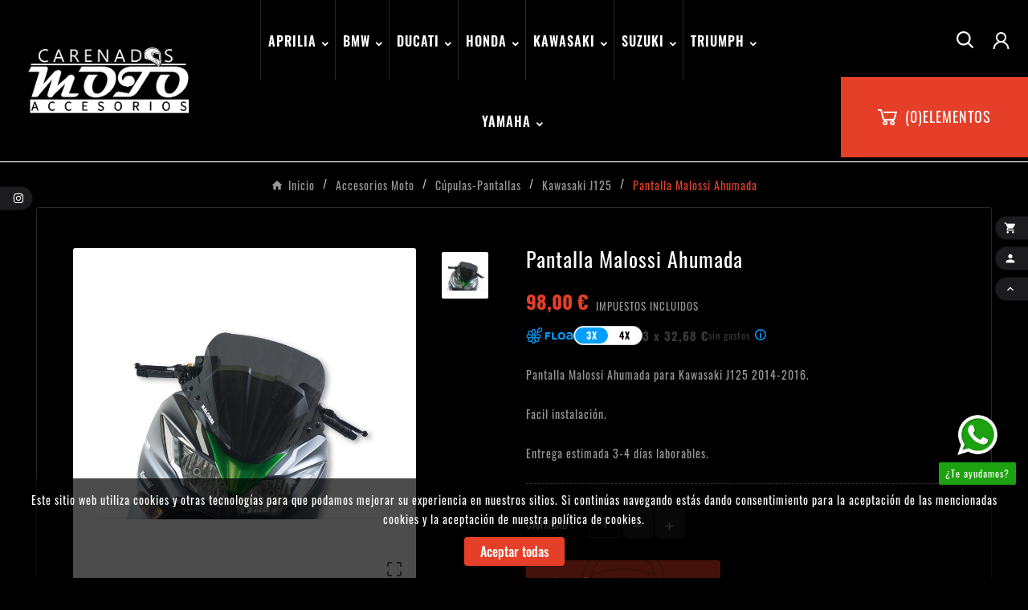

--- FILE ---
content_type: text/html; charset=utf-8
request_url: https://www.carenadosyaccesoriosmoto.com/cupulas-pantallas-kawasaki-j125/754-pantalla-malossi-ahumada.html
body_size: 20377
content:
<!doctype html><html lang="es"><head>    <meta charset="utf-8"><!-- Google Tag Manager -->
    <script>(function(w,d,s,l,i){w[l]=w[l]||[];w[l].push({'gtm.start':
    new Date().getTime(),event:'gtm.js'});var f=d.getElementsByTagName(s)[0],
    j=d.createElement(s),dl=l!='dataLayer'?'&l='+l:'';j.async=true;j.src=
    'https://www.googletagmanager.com/gtm.js?id='+i+dl;f.parentNode.insertBefore(j,f);
    })(window,document,'script','dataLayer','GTM-KK72GWF');</script>
    <!-- End Google Tag Manager --><meta http-equiv="x-ua-compatible" content="ie=edge"><script type="application/ld+json">
  {
    "@context": "https://schema.org",
    "@type": "Organization",
    "name" : "Carenados y Accesorios Moto",
    "url" : "https://www.carenadosyaccesoriosmoto.com/",
    "logo": {
      "@type": "ImageObject",
      "url":"https://www.carenadosyaccesoriosmoto.com/img/logo-1685434187.jpg"
    }
  }
</script>

<script type="application/ld+json">
  {
    "@context": "https://schema.org",
    "@type": "WebPage",
    "isPartOf": {
      "@type": "WebSite",
      "url":  "https://www.carenadosyaccesoriosmoto.com/",
      "name": "Carenados y Accesorios Moto"
    },
    "name": "Pantalla Kawasaki J125 2014-2016",
    "url":  "https://www.carenadosyaccesoriosmoto.com/cupulas-pantallas-kawasaki-j125/754-pantalla-malossi-ahumada.html"
  }
</script>


  <script type="application/ld+json">
    {
      "@context": "https://schema.org",
      "@type": "BreadcrumbList",
      "itemListElement": [
                      {
              "@type": "ListItem",
              "position": 1,
              "name": "Inicio",
              "item": "https://www.carenadosyaccesoriosmoto.com/"
              },                        {
              "@type": "ListItem",
              "position": 2,
              "name": "Accesorios Moto",
              "item": "https://www.carenadosyaccesoriosmoto.com/210-accesorios-moto"
              },                        {
              "@type": "ListItem",
              "position": 3,
              "name": "Cúpulas-Pantallas",
              "item": "https://www.carenadosyaccesoriosmoto.com/212-cupulas-pantallas"
              },                        {
              "@type": "ListItem",
              "position": 4,
              "name": "Kawasaki J125",
              "item": "https://www.carenadosyaccesoriosmoto.com/272-cupulas-pantallas-kawasaki-j125"
              },                        {
              "@type": "ListItem",
              "position": 5,
              "name": "Pantalla Malossi Ahumada",
              "item": "https://www.carenadosyaccesoriosmoto.com/cupulas-pantallas-kawasaki-j125/754-pantalla-malossi-ahumada.html"
              }            ]
          }
  </script>
<script type="application/ld+json">
  {
    "@context": "https://schema.org/",
    "@type": "Product",
    "name": "Pantalla Malossi Ahumada",
    "description": "Pantalla Malossi Ahumada para Kawasaki J125 2014-2016",
    "category": "Kawasaki J125",
    "image" :"https://www.carenadosyaccesoriosmoto.com/1500-home_default/pantalla-malossi-ahumada.jpg",    "sku": "REF#5071",
    "mpn": "REF#5071",
        "brand": {
      "@type": "Thing",
      "name": "Carenados y Accesorios Moto"
    },              "weight": {
        "@context": "https://schema.org",
        "@type": "QuantitativeValue",
        "value": "2.000000",
        "unitCode": "kg"
      },                "offers": {
            "@type": "Offer",
            "priceCurrency": "EUR",
            "name": "Pantalla Malossi Ahumada",
            "price": "98",
            "url": "https://www.carenadosyaccesoriosmoto.com/cupulas-pantallas-kawasaki-j125/754-pantalla-malossi-ahumada.html",
            "priceValidUntil": "2026-02-02",
                          "image": ["https://www.carenadosyaccesoriosmoto.com/1500-large_default/pantalla-malossi-ahumada.jpg"],
                        "sku": "REF#5071",
            "mpn": "REF#5071",
                                                "availability": "https://schema.org/PreOrder",
            "seller": {
              "@type": "Organization",
              "name": "Carenados y Accesorios Moto"
            }
          }
                }
</script>

<title>Pantalla Kawasaki J125 2014-2016</title><meta name="description" content="Pantalla Malossi Ahumada para Kawasaki J125 2014-2016"><meta name="keywords" content=""><link rel="canonical" href="https://www.carenadosyaccesoriosmoto.com/cupulas-pantallas-kawasaki-j125/754-pantalla-malossi-ahumada.html"><meta property="og:title" content="Pantalla Kawasaki J125 2014-2016" /><meta property="og:description" content="Pantalla Malossi Ahumada para Kawasaki J125 2014-2016" /><meta property="og:url" content="https://www.carenadosyaccesoriosmoto.com/cupulas-pantallas-kawasaki-j125/754-pantalla-malossi-ahumada.html" /><meta property="og:site_name" content="Carenados y Accesorios Moto" /><meta name="viewport" content="width=device-width, initial-scale=1"><link rel="icon" type="image/vnd.microsoft.icon" href="https://www.carenadosyaccesoriosmoto.com/img/favicon.ico?1686560170"><link rel="shortcut icon" type="image/x-icon" href="https://www.carenadosyaccesoriosmoto.com/img/favicon.ico?1686560170"><link rel="stylesheet" href="https://www.carenadosyaccesoriosmoto.com/themes/v1_automodal_17/assets/css/theme.css" type="text/css" media="all"><link rel="stylesheet" href="https://www.carenadosyaccesoriosmoto.com/modules/blockreassurance/views/dist/front.css" type="text/css" media="all"><link rel="stylesheet" href="https://www.carenadosyaccesoriosmoto.com/modules/ps_socialfollow/views/css/ps_socialfollow.css" type="text/css" media="all"><link rel="stylesheet" href="https://www.carenadosyaccesoriosmoto.com/modules/ps_searchbar/ps_searchbar.css" type="text/css" media="all"><link rel="stylesheet" href="https://www.carenadosyaccesoriosmoto.com/modules/colorchange/views/css/1chf.css" type="text/css" media="all"><link rel="stylesheet" href="https://www.carenadosyaccesoriosmoto.com/modules/colorchange/views/css/1ch.css" type="text/css" media="all"><link rel="stylesheet" href="https://www.carenadosyaccesoriosmoto.com/modules/tvcmsadvanceblock/views/css/front.css" type="text/css" media="all"><link rel="stylesheet" href="https://www.carenadosyaccesoriosmoto.com/modules/tvcmsbrandlist/views/css/front.css" type="text/css" media="all"><link rel="stylesheet" href="https://www.carenadosyaccesoriosmoto.com/modules/tvcmscategorychainslider/views/css/front.css" type="text/css" media="all"><link rel="stylesheet" href="https://www.carenadosyaccesoriosmoto.com/modules/tvcmscategoryslider/views/css/front.css" type="text/css" media="all"><link rel="stylesheet" href="https://www.carenadosyaccesoriosmoto.com/modules/tvcmscookiesnotice/views/css/front.css" type="text/css" media="all"><link rel="stylesheet" href="https://www.carenadosyaccesoriosmoto.com/modules/tvcmscustomerservices/views/css/front.css" type="text/css" media="all"><link rel="stylesheet" href="https://www.carenadosyaccesoriosmoto.com/modules/tvcmscustomsetting/views/css/back.css" type="text/css" media="all"><link rel="stylesheet" href="https://www.carenadosyaccesoriosmoto.com/modules/tvcmscustomsetting/views/css/slick-theme.min.css" type="text/css" media="all"><link rel="stylesheet" href="https://www.carenadosyaccesoriosmoto.com/modules/tvcmsnewsletterpopup/views/css/front.css" type="text/css" media="all"><link rel="stylesheet" href="https://www.carenadosyaccesoriosmoto.com/modules/tvcmssearch/views/css/front.css" type="text/css" media="all"><link rel="stylesheet" href="https://www.carenadosyaccesoriosmoto.com/modules/tvcmsslider/views/css/front.css" type="text/css" media="all"><link rel="stylesheet" href="https://www.carenadosyaccesoriosmoto.com/modules/tvcmsstoretime/views/css/front.css" type="text/css" media="all"><link rel="stylesheet" href="https://www.carenadosyaccesoriosmoto.com/modules/tvcmstestimonial/views/css/front.css" type="text/css" media="all"><link rel="stylesheet" href="https://www.carenadosyaccesoriosmoto.com/modules/tvcmstestimonial/views/css/swiper.min.css" type="text/css" media="all"><link rel="stylesheet" href="https://www.carenadosyaccesoriosmoto.com/modules/tvcmsthemeoptions/views/css/jquery.minicolors.css" type="text/css" media="all"><link rel="stylesheet" href="https://www.carenadosyaccesoriosmoto.com/modules/tvcmsthemeoptions/views/css/bootstrap-toggle.min.css" type="text/css" media="all"><link rel="stylesheet" href="https://www.carenadosyaccesoriosmoto.com/modules/tvcmsthemeoptions/views/css/front.css" type="text/css" media="all"><link rel="stylesheet" href="https://www.carenadosyaccesoriosmoto.com/modules/tvcmsvideoblock/views/css/front.css" type="text/css" media="all"><link rel="stylesheet" href="https://www.carenadosyaccesoriosmoto.com/modules/ets_whatsapp/views/css/front.css" type="text/css" media="all"><link rel="stylesheet" href="https://www.carenadosyaccesoriosmoto.com/modules/ets_banneranywhere/views/css/front.css" type="text/css" media="all"><link rel="stylesheet" href="https://www.carenadosyaccesoriosmoto.com/modules/tvcmstwoofferbanner/views/css/front.css" type="text/css" media="all"><link rel="stylesheet" href="https://www.carenadosyaccesoriosmoto.com/modules/tvcmsmegamenu/views/css/front.css" type="text/css" media="all"><link rel="stylesheet" href="https://www.carenadosyaccesoriosmoto.com/js/jquery/ui/themes/base/minified/jquery-ui.min.css" type="text/css" media="all"><link rel="stylesheet" href="https://www.carenadosyaccesoriosmoto.com/js/jquery/ui/themes/base/minified/jquery.ui.theme.min.css" type="text/css" media="all"><link rel="stylesheet" href="https://www.carenadosyaccesoriosmoto.com/js/jquery/plugins/fancybox/jquery.fancybox.css" type="text/css" media="all"><link rel="stylesheet" href="https://www.carenadosyaccesoriosmoto.com/modules/ps_imageslider/css/homeslider.css" type="text/css" media="all"><link rel="stylesheet" href="https://www.carenadosyaccesoriosmoto.com/themes/v1_automodal_17/assets/css/custom.css" type="text/css" media="all"><style>&:nth-child(1) {
    top: unset !important;
    transform: unset !important;
}

.tvcmsdesktop-top-header-box{
    background: #000;
}

.tvcategory-chain-content-wrapper,
#products .page-not-found{
display:none;
}

#image-block, .svg-container{
	background:red!important;
}

@media (max-width: 768px){
.tvvertical-slider .slick-slide {
    padding: 0 5px;
    float: left;
}
}</style><script>var TVCMSCUSTOMSETTING_BOTTOM_OPTION = "0";var TVCMSCUSTOMSETTING_DARK_MODE_INPUT = "1";var TVCMSCUSTOMSETTING_HOVER_IMG = "1";var TVCMSCUSTOMSETTING_MAIN_MENU_STICKY = "1";var TVCMSCUSTOMSETTING_PRODUCT_PAGE_BOTTOM_STICKY_STATUS = "1";var TVCMSCUSTOMSETTING_VERTICAL_MENU_OPEN = "0";var TVCMSCUSTOMSETTING_WOW_JS = "0";var TVCMSCUSTOMSETTING_iso_code_country = false;var TVCMSFRONTSIDE_THEME_SETTING_BRANDLIST = "0";var TVCMSFRONTSIDE_THEME_SETTING_CATEGORYSLIDER = "0";var TVCMSFRONTSIDE_THEME_SETTING_SHOW = "0";var TVCMSFRONTSIDE_THEME_SETTING_SUBCAT = "0";var ajax_path = "https:\/\/www.carenadosyaccesoriosmoto.com\/modules\/tvcmsnewsletterpopup\/ajax.php";var baseDir = "https:\/\/www.carenadosyaccesoriosmoto.com\/";var floaCountryCode = "es";var floapay = {"url_images":"\/modules\/floapay\/views\/img","url_product":"https:\/\/www.carenadosyaccesoriosmoto.com\/module\/floapay\/offers","url_cgv":"https:\/\/www.carenadosyaccesoriosmoto.com\/content\/3-terminos-y-condiciones-de-uso","country_code":"es","language_context":"es","currency_sign":"\u20ac","translations":{"without_fees":"sin gastos","pay_in":"Pagar en","your_payment_in":"Tu pago en varios plazos","for_an_amount_of":"por un importe de","for_this_purchase":"Para esta compra, puedes pagar en :","today":"Hoy","total":"Total :","with_fees":"Gastos incluidos :","how_it_works":"\u00bfC\u00f3mo funciona?","checkout_choose_floa":"En el momento del pago, elige FLOA","enter_bank_details":"Indica tus datos bancarios de forma segura en la plataforma de FLOA","et_voila":"Y ya est\u00e1. Es tan f\u00e1cil como un pago al contado.","immediate_response":"Tendr\u00e1s una respuesta inmediata","conditions_acceptance":"La financiaci\u00f3n est\u00e1 sujeta a la aceptaci\u00f3n de FLOA. Dispone de 14 d\u00edas naturales para ejercer su derecho de desistimiento.","consult_the":"Consulta las","conditions_here":"condiciones aqu\u00ed","paylater":"PAYLATER"},"offers":[{"maturity":3,"totalamount":"9800","amount":"3268","fees":-9.999999929277692e-5,"schedules":[{"amount":3268,"date":"2026-01-18T11:27:34Z","rank":1},{"amount":3266,"date":"2026-02-17T11:27:34Z","rank":2},{"amount":3266,"date":"2026-03-19T11:27:34Z","rank":3}]},{"maturity":4,"totalamount":"9800","amount":"2450","fees":-9.999999929277692e-5,"schedules":[{"amount":2450,"date":"2026-01-18T11:27:34Z","rank":1},{"amount":2450,"date":"2026-02-17T11:27:34Z","rank":2},{"amount":2450,"date":"2026-03-19T11:27:34Z","rank":3},{"amount":2450,"date":"2026-04-18T11:27:34Z","rank":4}]}],"selectedOffer":{"maturity":3,"totalamount":"9800","amount":"3268","fees":-9.999999929277692e-5,"schedules":[{"amount":3268,"date":"2026-01-18T11:27:34Z","rank":1},{"amount":3266,"date":"2026-02-17T11:27:34Z","rank":2},{"amount":3266,"date":"2026-03-19T11:27:34Z","rank":3}]},"type":"product","id_product":"754"};var getThemeOptionsLink = "https:\/\/www.carenadosyaccesoriosmoto.com\/module\/tvcmsthemeoptions\/default";var gettvcmsmegamenulink = "https:\/\/www.carenadosyaccesoriosmoto.com\/module\/tvcmsmegamenu\/default";var prestashop = {"cart":{"products":[],"totals":{"total":{"type":"total","label":"Total","amount":0,"value":"0,00\u00a0\u20ac"},"total_including_tax":{"type":"total","label":"Total (impuestos incl.)","amount":0,"value":"0,00\u00a0\u20ac"},"total_excluding_tax":{"type":"total","label":"Total (impuestos excl.)","amount":0,"value":"0,00\u00a0\u20ac"}},"subtotals":{"products":{"type":"products","label":"Subtotal","amount":0,"value":"0,00\u00a0\u20ac"},"discounts":null,"shipping":{"type":"shipping","label":"Transporte","amount":0,"value":""},"tax":null},"products_count":0,"summary_string":"0 art\u00edculos","vouchers":{"allowed":1,"added":[]},"discounts":[],"minimalPurchase":0,"minimalPurchaseRequired":""},"currency":{"id":1,"name":"Euro","iso_code":"EUR","iso_code_num":"978","sign":"\u20ac"},"customer":{"lastname":null,"firstname":null,"email":null,"birthday":null,"newsletter":null,"newsletter_date_add":null,"optin":null,"website":null,"company":null,"siret":null,"ape":null,"is_logged":false,"gender":{"type":null,"name":null},"addresses":[]},"language":{"name":"Espa\u00f1ol (Spanish)","iso_code":"es","locale":"es-ES","language_code":"es","is_rtl":"0","date_format_lite":"d\/m\/Y","date_format_full":"d\/m\/Y H:i:s","id":2},"page":{"title":"","canonical":"https:\/\/www.carenadosyaccesoriosmoto.com\/cupulas-pantallas-kawasaki-j125\/754-pantalla-malossi-ahumada.html","meta":{"title":"Pantalla Kawasaki J125 2014-2016","description":"Pantalla Malossi Ahumada para Kawasaki J125 2014-2016","keywords":"","robots":"index"},"page_name":"product","body_classes":{"lang-es":true,"lang-rtl":false,"country-ES":true,"currency-EUR":true,"layout-full-width":true,"page-product":true,"tax-display-enabled":true,"page-customer-account":false,"product-id-754":true,"product-Pantalla Malossi Ahumada":true,"product-id-category-272":true,"product-id-manufacturer-0":true,"product-id-supplier-0":true,"product-available-for-order":true},"admin_notifications":[],"password-policy":{"feedbacks":{"0":"Muy d\u00e9bil","1":"D\u00e9bil","2":"Promedio","3":"Fuerte","4":"Muy fuerte","Straight rows of keys are easy to guess":"Una serie seguida de teclas de la misma fila es f\u00e1cil de adivinar","Short keyboard patterns are easy to guess":"Los patrones de teclado cortos son f\u00e1ciles de adivinar","Use a longer keyboard pattern with more turns":"Usa un patr\u00f3n de teclado m\u00e1s largo y con m\u00e1s giros","Repeats like \"aaa\" are easy to guess":"Las repeticiones como \u00abaaa\u00bb son f\u00e1ciles de adivinar","Repeats like \"abcabcabc\" are only slightly harder to guess than \"abc\"":"Las repeticiones como \"abcabcabc\" son solo un poco m\u00e1s dif\u00edciles de adivinar que \"abc\"","Sequences like abc or 6543 are easy to guess":"Las secuencias como abc o 6543 son f\u00e1ciles de adivinar","Recent years are easy to guess":"Los a\u00f1os recientes son f\u00e1ciles de adivinar","Dates are often easy to guess":"Las fechas suelen ser f\u00e1ciles de adivinar","This is a top-10 common password":"Esta es una de las 10 contrase\u00f1as m\u00e1s comunes","This is a top-100 common password":"Esta es una de las 100 contrase\u00f1as m\u00e1s comunes","This is a very common password":"Esta contrase\u00f1a es muy com\u00fan","This is similar to a commonly used password":"Esta contrase\u00f1a es similar a otras contrase\u00f1as muy usadas","A word by itself is easy to guess":"Una palabra que por s\u00ed misma es f\u00e1cil de adivinar","Names and surnames by themselves are easy to guess":"Los nombres y apellidos completos son f\u00e1ciles de adivinar","Common names and surnames are easy to guess":"Los nombres comunes y los apellidos son f\u00e1ciles de adivinar","Use a few words, avoid common phrases":"Usa varias palabras, evita frases comunes","No need for symbols, digits, or uppercase letters":"No se necesitan s\u00edmbolos, d\u00edgitos o letras may\u00fasculas","Avoid repeated words and characters":"Evita repetir palabras y caracteres","Avoid sequences":"Evita secuencias","Avoid recent years":"Evita a\u00f1os recientes","Avoid years that are associated with you":"Evita a\u00f1os que puedan asociarse contigo","Avoid dates and years that are associated with you":"Evita a\u00f1os y fechas que puedan asociarse contigo","Capitalization doesn't help very much":"Las may\u00fasculas no ayudan mucho","All-uppercase is almost as easy to guess as all-lowercase":"Todo en may\u00fasculas es casi tan f\u00e1cil de adivinar como en min\u00fasculas","Reversed words aren't much harder to guess":"Las palabras invertidas no son mucho m\u00e1s dif\u00edciles de adivinar","Predictable substitutions like '@' instead of 'a' don't help very much":"Las sustituciones predecibles como usar '@' en lugar de 'a' no ayudan mucho","Add another word or two. Uncommon words are better.":"A\u00f1ade una o dos palabras m\u00e1s. Es mejor usar palabras poco habituales."}}},"shop":{"name":"Carenados y Accesorios Moto","logo":"https:\/\/www.carenadosyaccesoriosmoto.com\/img\/logo-1685434187.jpg","stores_icon":"https:\/\/www.carenadosyaccesoriosmoto.com\/img\/logo_stores.png","favicon":"https:\/\/www.carenadosyaccesoriosmoto.com\/img\/favicon.ico"},"core_js_public_path":"\/themes\/","urls":{"base_url":"https:\/\/www.carenadosyaccesoriosmoto.com\/","current_url":"https:\/\/www.carenadosyaccesoriosmoto.com\/cupulas-pantallas-kawasaki-j125\/754-pantalla-malossi-ahumada.html","shop_domain_url":"https:\/\/www.carenadosyaccesoriosmoto.com","img_ps_url":"https:\/\/www.carenadosyaccesoriosmoto.com\/img\/","img_cat_url":"https:\/\/www.carenadosyaccesoriosmoto.com\/img\/c\/","img_lang_url":"https:\/\/www.carenadosyaccesoriosmoto.com\/img\/l\/","img_prod_url":"https:\/\/www.carenadosyaccesoriosmoto.com\/img\/p\/","img_manu_url":"https:\/\/www.carenadosyaccesoriosmoto.com\/img\/m\/","img_sup_url":"https:\/\/www.carenadosyaccesoriosmoto.com\/img\/su\/","img_ship_url":"https:\/\/www.carenadosyaccesoriosmoto.com\/img\/s\/","img_store_url":"https:\/\/www.carenadosyaccesoriosmoto.com\/img\/st\/","img_col_url":"https:\/\/www.carenadosyaccesoriosmoto.com\/img\/co\/","img_url":"https:\/\/www.carenadosyaccesoriosmoto.com\/themes\/v1_automodal_17\/assets\/img\/","css_url":"https:\/\/www.carenadosyaccesoriosmoto.com\/themes\/v1_automodal_17\/assets\/css\/","js_url":"https:\/\/www.carenadosyaccesoriosmoto.com\/themes\/v1_automodal_17\/assets\/js\/","pic_url":"https:\/\/www.carenadosyaccesoriosmoto.com\/upload\/","theme_assets":"https:\/\/www.carenadosyaccesoriosmoto.com\/themes\/v1_automodal_17\/assets\/","pages":{"address":"https:\/\/www.carenadosyaccesoriosmoto.com\/direccion","addresses":"https:\/\/www.carenadosyaccesoriosmoto.com\/direcciones","authentication":"https:\/\/www.carenadosyaccesoriosmoto.com\/inicio-sesion","manufacturer":"https:\/\/www.carenadosyaccesoriosmoto.com\/fabricantes","cart":"https:\/\/www.carenadosyaccesoriosmoto.com\/carrito","category":"https:\/\/www.carenadosyaccesoriosmoto.com\/index.php?controller=category","cms":"https:\/\/www.carenadosyaccesoriosmoto.com\/index.php?controller=cms","contact":"https:\/\/www.carenadosyaccesoriosmoto.com\/contactanos","discount":"https:\/\/www.carenadosyaccesoriosmoto.com\/descuento","guest_tracking":"https:\/\/www.carenadosyaccesoriosmoto.com\/seguimiento-cliente-no-registrado","history":"https:\/\/www.carenadosyaccesoriosmoto.com\/historial-compra","identity":"https:\/\/www.carenadosyaccesoriosmoto.com\/datos-personales","index":"https:\/\/www.carenadosyaccesoriosmoto.com\/","my_account":"https:\/\/www.carenadosyaccesoriosmoto.com\/mi-cuenta","order_confirmation":"https:\/\/www.carenadosyaccesoriosmoto.com\/confirmacion-pedido","order_detail":"https:\/\/www.carenadosyaccesoriosmoto.com\/index.php?controller=order-detail","order_follow":"https:\/\/www.carenadosyaccesoriosmoto.com\/seguimiento-pedido","order":"https:\/\/www.carenadosyaccesoriosmoto.com\/pedido","order_return":"https:\/\/www.carenadosyaccesoriosmoto.com\/index.php?controller=order-return","order_slip":"https:\/\/www.carenadosyaccesoriosmoto.com\/albaran","pagenotfound":"https:\/\/www.carenadosyaccesoriosmoto.com\/pagina-no-ecnontrada","password":"https:\/\/www.carenadosyaccesoriosmoto.com\/has-olvidado-tu-contrasena","pdf_invoice":"https:\/\/www.carenadosyaccesoriosmoto.com\/index.php?controller=pdf-invoice","pdf_order_return":"https:\/\/www.carenadosyaccesoriosmoto.com\/index.php?controller=pdf-order-return","pdf_order_slip":"https:\/\/www.carenadosyaccesoriosmoto.com\/index.php?controller=pdf-order-slip","prices_drop":"https:\/\/www.carenadosyaccesoriosmoto.com\/bajamos-precios","product":"https:\/\/www.carenadosyaccesoriosmoto.com\/index.php?controller=product","registration":"https:\/\/www.carenadosyaccesoriosmoto.com\/index.php?controller=registration","search":"https:\/\/www.carenadosyaccesoriosmoto.com\/buscar","sitemap":"https:\/\/www.carenadosyaccesoriosmoto.com\/mapa-web","stores":"https:\/\/www.carenadosyaccesoriosmoto.com\/tiendas","supplier":"https:\/\/www.carenadosyaccesoriosmoto.com\/proveedor","brands":"https:\/\/www.carenadosyaccesoriosmoto.com\/fabricantes","register":"https:\/\/www.carenadosyaccesoriosmoto.com\/index.php?controller=registration","order_login":"https:\/\/www.carenadosyaccesoriosmoto.com\/pedido?login=1"},"alternative_langs":[],"actions":{"logout":"https:\/\/www.carenadosyaccesoriosmoto.com\/?mylogout="},"no_picture_image":{"bySize":{"side_product_default":{"url":"https:\/\/www.carenadosyaccesoriosmoto.com\/img\/p\/es-default-side_product_default.jpg","width":86,"height":86},"small_default":{"url":"https:\/\/www.carenadosyaccesoriosmoto.com\/img\/p\/es-default-small_default.jpg","width":98,"height":98},"cart_default":{"url":"https:\/\/www.carenadosyaccesoriosmoto.com\/img\/p\/es-default-cart_default.jpg","width":125,"height":125},"add_cart_def":{"url":"https:\/\/www.carenadosyaccesoriosmoto.com\/img\/p\/es-default-add_cart_def.jpg","width":200,"height":200},"home_default":{"url":"https:\/\/www.carenadosyaccesoriosmoto.com\/img\/p\/es-default-home_default.jpg","width":323,"height":411},"medium_default":{"url":"https:\/\/www.carenadosyaccesoriosmoto.com\/img\/p\/es-default-medium_default.jpg","width":452,"height":452},"pd_custom":{"url":"https:\/\/www.carenadosyaccesoriosmoto.com\/img\/p\/es-default-pd_custom.jpg","width":452,"height":452},"pd4_def":{"url":"https:\/\/www.carenadosyaccesoriosmoto.com\/img\/p\/es-default-pd4_def.jpg","width":724,"height":724},"large_default":{"url":"https:\/\/www.carenadosyaccesoriosmoto.com\/img\/p\/es-default-large_default.jpg","width":800,"height":800}},"small":{"url":"https:\/\/www.carenadosyaccesoriosmoto.com\/img\/p\/es-default-side_product_default.jpg","width":86,"height":86},"medium":{"url":"https:\/\/www.carenadosyaccesoriosmoto.com\/img\/p\/es-default-home_default.jpg","width":323,"height":411},"large":{"url":"https:\/\/www.carenadosyaccesoriosmoto.com\/img\/p\/es-default-large_default.jpg","width":800,"height":800},"legend":""}},"configuration":{"display_taxes_label":true,"display_prices_tax_incl":true,"is_catalog":false,"show_prices":true,"opt_in":{"partner":true},"quantity_discount":{"type":"discount","label":"Descuento unitario"},"voucher_enabled":1,"return_enabled":0},"field_required":[],"breadcrumb":{"links":[{"title":"Inicio","url":"https:\/\/www.carenadosyaccesoriosmoto.com\/"},{"title":"Accesorios Moto","url":"https:\/\/www.carenadosyaccesoriosmoto.com\/210-accesorios-moto"},{"title":"C\u00fapulas-Pantallas","url":"https:\/\/www.carenadosyaccesoriosmoto.com\/212-cupulas-pantallas"},{"title":"Kawasaki J125","url":"https:\/\/www.carenadosyaccesoriosmoto.com\/272-cupulas-pantallas-kawasaki-j125"},{"title":"Pantalla Malossi Ahumada","url":"https:\/\/www.carenadosyaccesoriosmoto.com\/cupulas-pantallas-kawasaki-j125\/754-pantalla-malossi-ahumada.html"}],"count":5},"link":{"protocol_link":"https:\/\/","protocol_content":"https:\/\/"},"time":1768732053,"static_token":"0e63e7ff8ae989ed17edaefc22d9d5a8","token":"db7b33bc6492bac5b544eb7aa8736aa6","debug":false};var psr_icon_color = "#F19D76";var static_token = "0e63e7ff8ae989ed17edaefc22d9d5a8";var tvMainSmartSpeed = "600";var tvcms_setting = true;var tvthemename = "v1_automodal_17";</script> <!--<script src="//ajax.googleapis.com/ajax/libs/jquery/1.6/jquery.min.js"></script>-->

    <div id="etsBAWhookDisplayProductVariantsAfter" style="display: none">
        <div class="ets_baw_display_banner  displayproductvariantsafter">
                                                <img  title="Compra tu carenado a plazos sin intereses" src="https://www.carenadosyaccesoriosmoto.com/img/ets_banneranywhere/web_banner.png" />
                                    <div class="content_after_image">
            <p>Pago hasta en 4 plazos SIN INTERESES</p>
        </div>
    </div>
<div class="clearfix"></div>
    </div>
  <script async src="https://www.googletagmanager.com/gtag/js?id=G-N5KDTNYXW5"></script>
  <script>
    window.dataLayer = window.dataLayer || [];
    function gtag(){dataLayer.push(arguments);}
    gtag('js', new Date());
    gtag(
      'config',
      'G-N5KDTNYXW5',
      {
        'debug_mode':false
        , 'anonymize_ip': true                      }
    );
  </script>

 <!-- Module TvcmsInfiniteScroll for PRODUCTS --><link rel="dns-prefetch" href="https://www.carenadosyaccesoriosmoto.com" /><link rel="preconnect" href="https://www.carenadosyaccesoriosmoto.com" crossorigin /><link rel="preload" href="https://www.carenadosyaccesoriosmoto.com/themes/v1_automodal_17/assets/css/570eb83859dc23dd0eec423a49e147fe.woff2" as="font" type="font/woff2" crossorigin /><link as="style" rel="stylesheet preload" type="text/css" href="https://www.carenadosyaccesoriosmoto.com/themes/v1_automodal_17/assets/css/material-fonts.css" /><link as="style" rel="stylesheet preload" type="text/css" href="https://www.carenadosyaccesoriosmoto.com/themes/v1_automodal_17/assets/css/oswald.css" /><link as="style" rel="stylesheet preload" type="text/css" href="https://www.carenadosyaccesoriosmoto.com/themes/v1_automodal_17/assets/css/rubik.css" /><link rel="stylesheet" class="dark-theme-css-r" type="text/css" href="https://www.carenadosyaccesoriosmoto.com/themes/v1_automodal_17/assets/css/dark-theme.css"><meta content="width=device-width, initial-scale=1" name="viewport"><meta property="og:type" content="product"><meta property="og:url" content="https://www.carenadosyaccesoriosmoto.com/cupulas-pantallas-kawasaki-j125/754-pantalla-malossi-ahumada.html"><meta property="og:title" content="Pantalla Kawasaki J125 2014-2016"><meta property="og:site_name" content="Carenados y Accesorios Moto"><meta property="og:description" content="Pantalla Malossi Ahumada para Kawasaki J125 2014-2016"><meta property="og:image" content="https://www.carenadosyaccesoriosmoto.com/1500-large_default/pantalla-malossi-ahumada.jpg"><meta property="product:pretax_price:amount" content="80.991736"><meta property="product:pretax_price:currency" content="EUR"><meta property="product:price:amount" content="98"><meta property="product:price:currency" content="EUR"><meta property="product:weight:value" content="2.000000"><meta property="product:weight:units" content="kg"></head><body id="product" class="lang-es country-es currency-eur layout-full-width page-product tax-display-enabled product-id-754 product-pantalla-malossi-ahumada product-id-category-272 product-id-manufacturer-0 product-id-supplier-0 product-available-for-order text1-dark  text2-dark"  data-mouse-hover-img='1' data-menu-sticky='1'><div class='tvcmscookies-notice'><div class='tvcookies-notice-img-wrapper'><div class="tvcookies-notice-img-inner"><div class="tvcookie-content-box"><div class="tvcookies-notice-title"><div>Este sitio web utiliza cookies y otras tecnologías para que podamos mejorar su experiencia en nuestros sitios. Si continúas navegando estás dando consentimiento para la aceptación de las mencionadas cookies y la aceptación de nuestra política de cookies.</div></div></div><div class="tvcookie-btn-wrapper"><button class='close-cookie tvclose-btn'>Cerrar</button><button class='close-cookie tvok-btn'>Ok</button></div></div><div class="tvcookies-notice-icon"><button class='close-cookie tvclose-icon'><span>Aceptar todas</span></button></div></div></div><!-- Google Tag Manager (noscript) --><noscript><iframe src="https://www.googletagmanager.com/ns.html?id=GTM-KK72GWF" height="0" width="0" style="display:none;visibility:hidden"></iframe></noscript><!-- End Google Tag Manager (noscript) --><main><div class="tvcms-loading-overlay"><div class="tvcms-loading-inner"><img class="logo img-responsive" src="https://www.carenadosyaccesoriosmoto.com/img/logo-1685434187.jpg" alt="Carenados y Accesorios Moto"  height="51" width="205"/><img src="https://www.carenadosyaccesoriosmoto.com/themes/v1_automodal_17/assets/img/themevolty/tv_loading.gif" alt="" height="101" width="114"/></div></div><div class="tv-main-div " ><header id="header">    <div class="tvcmsdesktop-top-header-wrapper header-4" data-header-layout="4"><div class='tvheader-offer-wrapper tvforce-hide'><div class="tvheader-nav-offer-text"><i class='material-icons'>&#xe8d0;</i><p>Bienvenido al mundo de los carenados</p></div></div><div class='container-fluid tvcmsdesktop-top-second hidden-md-down'><div class="container"><div class="row tvcmsdesktop-top-header-box"><div class='col-xl-3 col-lg-2 col-md-2 col-sm-12 tvcms-header-logo-wrapper'><div class="hidden-sm-down tvcms-header-logo" id="tvcmsdesktop-logo"><div class="tv-header-logo"><a href="https://www.carenadosyaccesoriosmoto.com/"><img class="logo img-responsive" src="https://www.carenadosyaccesoriosmoto.com/img/logo-1685434187.jpg" alt="Carenados y Accesorios Moto" height="35" width="201"></a></div></div></div><div class="col-xl-6 col-lg-7 col-md-8 col-sm-12 tvcms-header-menu-offer-wrapper tvcmsheader-sticky"><div class="position-static tvcms-header-menu"><div class='tvcmsmain-menu-wrapper'><div id='tvdesktop-megamenu'><div class="container_tv_megamenu"><div id="tv-menu-horizontal" class="tv-menu-horizontal clearfix"><ul class="menu-content"><li class="tvmega-menu-title">Mega Menu</li><li class="level-1 parent "><a href="https://www.carenadosyaccesoriosmoto.com/14-carenados-aprilia"><span>Aprilia</span></a></li><li class="level-1 parent "><a href="https://www.carenadosyaccesoriosmoto.com/53-carenados-bmw"><span>BMW</span></a></li><li class="level-1 parent "><a href="https://www.carenadosyaccesoriosmoto.com/11-carenados-ducati"><span>Ducati</span></a></li><li class="level-1 parent "><a href="https://www.carenadosyaccesoriosmoto.com/10-carenados-honda"><span>Honda</span></a></li><li class="level-1 parent "><a href="https://www.carenadosyaccesoriosmoto.com/51-carenados-kawasaki"><span>Kawasaki</span></a></li><li class="level-1 parent "><a href="https://www.carenadosyaccesoriosmoto.com/54-carenados-suzuki"><span>Suzuki</span></a></li><li class="level-1 parent "><a href="https://www.carenadosyaccesoriosmoto.com/55-carenados-triumph"><span>Triumph</span></a></li><li class="level-1 parent "><a href="https://www.carenadosyaccesoriosmoto.com/52-carenados-yamaha"><span>Yamaha</span></a></li></ul></div></div></div></div></div></div><div class="col-xl-3 col-lg-3 col-md-2 col-sm-12 tvcmsheader-nav-right"><div class="tv-contact-account-cart-wrapper"><div class='tvcmssearch-wrapper' id="_desktop_search">    <div class="search-widget tvcmsheader-search" data-search-controller-url="//www.carenadosyaccesoriosmoto.com/buscar"><div class="tvsearch-top-wrapper"><div class="tvheader-sarch-display"><div class="tvheader-search-display-icon"><div class="tvsearch-open"><svg version="1.1" id="Layer_1" x="0px" y="0px" width="22px" height="22px" viewBox="0 0 15 15" style="enable-background:new 0 0 14.5 14.5;" xml:space="preserve"><g id="XMLID_3_"><g id="XMLID_1_"><path id="XMLID_15_" style="fill:#000000;" d="M6,1.5c2.5,0,4.5,2,4.5,4.5s-2,4.5-4.5,4.5S1.5,8.5,1.5,6S3.5,1.5,6,1.5 M6,0C2.7,0,0,2.7,0,6s2.7,6,6,6s6-2.7,6-6S9.3,0,6,0L6,0z"></path></g><rect id="XMLID_2_" x="9.3" y="11.3" transform="matrix(0.7071 0.7071 -0.7071 0.7071 12.0186 -5.0156)" style="fill:#000000;" width="5.5" height="1.5"></rect></g></svg></div><div class="tvsearch-close"><i class='material-icons'>&#xe5cd;</i></div></div></div><div class="tvsearch-header-display-wrappper tvsearch-header-display-full"><form method="get" action="//www.carenadosyaccesoriosmoto.com/buscar"><input type="hidden" name="controller" value="search" /><div class="tvheader-top-search"><div class="tvheader-top-search-wrapper-info-box"><input type="text" name="s" class='tvcmssearch-words' placeholder="ex : castrol , autoparts, Automodal , parts, fuel..." aria-label="Buscar" autocomplete="off" /></div></div><div class="tvheader-top-search-wrapper"><button type="submit" class="tvheader-search-btn" aria-label="Search"><svg version="1.1" id="Layer_1" x="0px" y="0px" width="22px" height="22px" viewBox="0 0 15 15" style="enable-background:new 0 0 14.5 14.5;" xml:space="preserve"><g id="XMLID_3_"><g id="XMLID_1_"><path id="XMLID_15_" style="fill:#000000;" d="M6,1.5c2.5,0,4.5,2,4.5,4.5s-2,4.5-4.5,4.5S1.5,8.5,1.5,6S3.5,1.5,6,1.5 M6,0C2.7,0,0,2.7,0,6s2.7,6,6,6s6-2.7,6-6S9.3,0,6,0L6,0z"></path></g><rect id="XMLID_2_" x="9.3" y="11.3" transform="matrix(0.7071 0.7071 -0.7071 0.7071 12.0186 -5.0156)" style="fill:#000000;" width="5.5" height="1.5"></rect></g></svg></button></div></form><div class='tvsearch-result'></div></div></div></div></div><div id='tvcmsdesktop-account-button'><div class="tv-header-account tv-account-wrapper tvcms-header-myaccount"><button class="btn-unstyle tv-myaccount-btn tv-myaccount-btn-desktop" name="User Icon" aria-label="User Icon"><svg aria-hidden="true" focusable="false" width="27px" height="27px" style="-ms-transform: rotate(360deg); -webkit-transform: rotate(360deg); transform: rotate(360deg);" preserveAspectRatio="xMidYMid meet" viewBox="0 0 1024 1024"><path d="M858.5 763.6a374 374 0 0 0-80.6-119.5a375.63 375.63 0 0 0-119.5-80.6c-.4-.2-.8-.3-1.2-.5C719.5 518 760 444.7 760 362c0-137-111-248-248-248S264 225 264 362c0 82.7 40.5 156 102.8 201.1c-.4.2-.8.3-1.2.5c-44.8 18.9-85 46-119.5 80.6a375.63 375.63 0 0 0-80.6 119.5A371.7 371.7 0 0 0 136 901.8a8 8 0 0 0 8 8.2h60c4.4 0 7.9-3.5 8-7.8c2-77.2 33-149.5 87.8-204.3c56.7-56.7 132-87.9 212.2-87.9s155.5 31.2 212.2 87.9C779 752.7 810 825 812 902.2c.1 4.4 3.6 7.8 8 7.8h60a8 8 0 0 0 8-8.2c-1-47.8-10.9-94.3-29.5-138.2zM512 534c-45.9 0-89.1-17.9-121.6-50.4S340 407.9 340 362c0-45.9 17.9-89.1 50.4-121.6S466.1 190 512 190s89.1 17.9 121.6 50.4S684 316.1 684 362c0 45.9-17.9 89.1-50.4 121.6S557.9 534 512 534z" fill="#000000"></path></svg><span>Iniciar sesión</span></button><ul class="dropdown-menu tv-account-dropdown tv-dropdown"><li class="tvcms-signin"><div id="tvcmsdesktop-user-info" class="tvcms-header-sign user-info tvheader-sign"><a href="https://www.carenadosyaccesoriosmoto.com/mi-cuenta" class="tvhedaer-sign-btn" title="Acceda a su cuenta de cliente" rel="nofollow"><i class="material-icons">&#xe7fd;</i><span class="tvhedaer-sign-span">Iniciar sesión</span></a></div></li><li class="ttvcms-wishlist-icon"></li><li class="tvheader-compare"></li><li class="tvheader-language"></li><li class="tvheader-currency"></li></ul></div></div><div id="_desktop_cart_manage" class="tvcms-header-cart">    <div id="_desktop_cart"><div class="blockcart cart-preview inactive tv-header-cart" data-refresh-url="//www.carenadosyaccesoriosmoto.com/module/ps_shoppingcart/ajax"><div class="tvheader-cart-wrapper "><div class='tvheader-cart-btn-wrapper'><a rel="nofollow" href="JavaScript:void(0);" data-url='//www.carenadosyaccesoriosmoto.com/carrito?action=show' title='Carrito'><div class="tvcart-icon-text-wrapper"><div class="tv-cart-icon tvheader-right-icon tv-cart-icon-main"><svg version="1.1" id="Layer_1" x="0px" y="0px" width="24px" height="24px" viewBox="0 0 111.2 93.8" style="enable-background:new 0 0 111.2 93.8;" xml:space="preserve"><g id="XMLID_1_"><path id="XMLID_24_" style="fill:#ffffff;" d="M16.5,0c4.9,1.6,7.2,4.9,8.4,9.9c3.4,14.6,7.3,29,10.8,43.5c0.6,2.3,1.4,3,3.7,3c16-0.1,32,0,48-0.1c1.1,0,3-1,3.3-1.9c2.9-10,5.6-20.1,8.6-30.9c-1.8,0-3.2,0-4.6,0c-18.1,0-36.2-0.2-54.4,0.1c-4.1,0.1-5.9-1.2-6.4-5.1c-0.1-1.3-0.5-2.7-0.8-4.1c26.1,0,51.9,0,78.1,0c-2.4,9.1-4.8,18-7.2,26.9c-1.3,4.9-3,9.8-4,14.8c-1.3,6-4.3,9.7-10.2,9.9c2.4,2.6,5.8,5,7.1,8.2c1.3,3.2,1.3,7.4,0.4,10.8c-1.7,6-7.9,9.3-14.5,8.8c-5.5-0.4-10.9-5.2-12.1-10.8c-1.5-6.7,1.4-12,9.4-16.8c-11.4,0-22.3,0-32.3,0c2.1,2.3,5,4.8,7,7.8c2.2,3.3,2,7.2,0.6,10.8c-2.2,5.8-8,9.4-14.5,8.9c-5.4-0.4-10.8-4.9-12.1-10.2c-1.7-7,1.1-12.5,9.6-17.6c-8.4,0-10.5-5.3-12-11.7c-3.3-14-7-27.8-10.3-41.7c-0.6-2.3-1.5-3.1-3.8-2.9c-1.5,0.1-3-0.1-4.5,0.1C4.6,10,2,9.1,0,6.7C0,4.5,0,2.2,0,0C5.5,0,11,0,16.5,0z M46.8,79.7c-0.1-2.6-2.3-4.9-4.9-4.5c-2.6,0.3-4.4,1.8-4.5,4.7c-0.1,2.5,2.3,4.8,4.8,4.8C44.8,84.6,46.9,82.3,46.8,79.7z M89.1,79.8c0-2.5-2.4-4.9-4.8-4.7c-2.7,0.2-4.4,1.8-4.7,4.5c-0.2,2.4,2.2,4.9,4.6,5C86.7,84.7,89.1,82.3,89.1,79.8z"></path></g></svg></div><div class="tv-cart-cart-inner"><span class="cart-products-count">(0)</span><span class="tv-cart-title">Elementos</span></div></div></a></div><div class="ttvcmscart-show-dropdown-right"><div class="ttvcart-no-product"><div class="ttvcart-close-title-count tdclose-btn-wrap"><button class="ttvclose-cart"></button><div class="ttvcart-top-title"><h4>Carrito</h4></div><div class="ttvcart-counter"><span class="ttvcart-products-count">0</span></div></div></div></div><!-- Start DropDown header cart --></div></div></div></div></div></div><div class="tvcmsdesktop-contact tvforce-hide"><div id="_desktop_contact_link" class=""><div id="contact-link"><a href="tel:649 725 769"><i class='material-icons'>&#xe0b0;</i><span>649 72 57 69</span></a></div></div></div></div></div></div></div>    <div id='tvcms-mobile-view-header' class="hidden-lg-up tvheader-mobile-layout mh3 mobile-header-2 mobile-header-3" data-header-mobile-layout="3"><div class="tvcmsmobile-top-wrapper"><div class='tvmobileheader-offer-wrapper col-sm-12'><div class="tvheader-nav-offer-text"><i class='material-icons'>&#xe8d0;</i><p>Bienvenido al mundo de los carenados</p></div></div></div><div class='tvcmsmobile-header-search-logo-wrapper tvcmsheader-sticky'><div class="tvcmsmobile-header-logo-right-wrapper col-md-12 col-sm-12"><div id='tvcmsmobile-header-logo'></div></div><div class="tvcmsmobile-header-menu col-md-12 col-sm-12"><div class="tvmobile-sliderbar-btn"><a href="Javascript:void(0);" title=""><i class='material-icons'>&#xe5d2;</i></a></div><div class="tvmobile-slidebar"><div class="tvmobile-dropdown-close"><a href="Javascript:void(0);"><i class='material-icons'>&#xe14c;</i></a></div><div id='tvmobile-megamenu'></div><div class="tvcmsmobile-contact"></div><div id='tvmobile-lang'></div><div id='tvmobile-curr'></div></div><div class="modal-backdrop-menu"></div></div><div class="tvcmsmobile-header-search col-md-12 col-sm-12"><div class="tvmobile-search-icon"><div class="tvheader-sarch-display"><div class="tvheader-search-display-icon"><div class="tvsearch-open"><svg version="1.1" id="Layer_1" x="0px" y="0px" width="22px" height="22px" viewBox="0 0 15 15" style="enable-background:new 0 0 14.5 14.5;" xml:space="preserve"><g id="XMLID_3_"><g id="XMLID_1_"><path id="XMLID_15_" style="fill:#000000;" d="M6,1.5c2.5,0,4.5,2,4.5,4.5s-2,4.5-4.5,4.5S1.5,8.5,1.5,6S3.5,1.5,6,1.5 M6,0C2.7,0,0,2.7,0,6s2.7,6,6,6s6-2.7,6-6S9.3,0,6,0L6,0z"></path></g><rect id="XMLID_2_" x="9.3" y="11.3" transform="matrix(0.7071 0.7071 -0.7071 0.7071 12.0186 -5.0156)" style="fill:#000000;" width="5.5" height="1.5"></rect></g></svg></div><div class="tvsearch-close"><i class='material-icons'>&#xe5cd;</i></div></div></div></div><div id="tvcmsmobile-account-button"></div><div id="tvmobile-cart"></div></div><div id="tvcmsmobile-search"></div></div></div></header><aside id="notifications"><div class="container"></div></aside><div id="wrapper"><div id="wrappertop"></div><div class="container  tv-left-layout"><nav data-depth="5" class="breadcrumb"><ol itemscope itemtype="http://schema.org/BreadcrumbList"><li itemprop="itemListElement" itemscope itemtype="http://schema.org/ListItem"><a itemprop="item" href="https://www.carenadosyaccesoriosmoto.com/"><span itemprop="name">Inicio</span></a><meta itemprop="position" content="1"></li><li itemprop="itemListElement" itemscope itemtype="http://schema.org/ListItem"><a itemprop="item" href="https://www.carenadosyaccesoriosmoto.com/210-accesorios-moto"><span itemprop="name">Accesorios Moto</span></a><meta itemprop="position" content="2"></li><li itemprop="itemListElement" itemscope itemtype="http://schema.org/ListItem"><a itemprop="item" href="https://www.carenadosyaccesoriosmoto.com/212-cupulas-pantallas"><span itemprop="name">Cúpulas-Pantallas</span></a><meta itemprop="position" content="3"></li><li itemprop="itemListElement" itemscope itemtype="http://schema.org/ListItem"><a itemprop="item" href="https://www.carenadosyaccesoriosmoto.com/272-cupulas-pantallas-kawasaki-j125"><span itemprop="name">Kawasaki J125</span></a><meta itemprop="position" content="4"></li><li itemprop="itemListElement" itemscope itemtype="http://schema.org/ListItem"><a itemprop="item" href="https://www.carenadosyaccesoriosmoto.com/cupulas-pantallas-kawasaki-j125/754-pantalla-malossi-ahumada.html"><span itemprop="name">Pantalla Malossi Ahumada</span></a><meta itemprop="position" content="5"></li></ol></nav><div class="row"><div id="content-wrapper" class="col-sm-12"><div id="main" itemscope itemtype="https://schema.org/Product"><meta itemprop="url" content="https://www.carenadosyaccesoriosmoto.com/cupulas-pantallas-kawasaki-j125/754-pantalla-malossi-ahumada.html"><div class="tvproduct-page-wrapper"><div class="tvprduct-image-info-wrapper clearfix row product-1" data-product-layout="1">    <div class="col-md-6 tv-product-page-image"><div class="page-contents product-1" id="content"><div class="images-container"><div class="product-cover col-xl-10 col-sm-9"><div class="tvproduct-image-slider"><ul class="tvproduct-flags tvproduct-online-new-wrapper"></ul><ul class="tvproduct-flags tvproduct-sale-pack-wrapper"></ul><img class="js-qv-product-cover" src="https://www.carenadosyaccesoriosmoto.com/1500-large_default/pantalla-malossi-ahumada.jpg" height="800" width="800" alt="Pantalla Malossi Ahumada" title="Pantalla Malossi Ahumada" itemprop="image" loading="lazy"><div class="layer" data-toggle="modal" data-target="#product-modal"><i class='material-icons'>&#xe3c2;</i></div></div></div><div class="tvvertical-slider col-xl-2 col-sm-3"><div class="product-images"><div class="tvcmsVerticalSlider item"><picture><source srcset="https://www.carenadosyaccesoriosmoto.com/1500-medium_default/pantalla-malossi-ahumada.jpg" media="(max-width: 768px)"><img src="https://www.carenadosyaccesoriosmoto.com/1500-side_product_default/pantalla-malossi-ahumada.jpg" class="thumb js-thumb  selected " data-image-medium-src="https://www.carenadosyaccesoriosmoto.com/1500-medium_default/pantalla-malossi-ahumada.jpg" data-image-large-src="https://www.carenadosyaccesoriosmoto.com/1500-large_default/pantalla-malossi-ahumada.jpg" alt="Pantalla Malossi Ahumada" title="Pantalla Malossi Ahumada" itemprop="image" height="86" width="86" loading="lazy"></picture></div></div><div class="arrows js-arrowsxx"><i class="tvvertical-slider-next material-icons arrow-up js-arrow-up">&#xE316;</i><i class="tvvertical-slider-pre material-icons arrow-down js-arrow-down">&#xE313;</i></div></div></div></div></div><div class="col-md-6 tv-product-page-content"><div class="tvproduct-title-brandimage" itemprop="itemReviewed" itemscope itemtype="http://schema.org/Thing"><h1 class="h1" itemprop="name">Pantalla Malossi Ahumada</h1><div class="tvcms-product-brand-logo"></div></div><div class="product-prices"><div class="product-price h5 " itemprop="offers" itemscope itemtype="https://schema.org/Offer"><link itemprop="availability" href="https://schema.org/PreOrder" /><meta itemprop="priceCurrency" content="EUR"><div class="current-price"><span class="price" itemprop="price" content="98">98,00 €</span></div><div class="tvproduct-tax-label">Impuestos incluidos</div></div><div class="tax-shipping-delivery-label"><span></span><div data-floa-offers></div></div></div><div id="product-description-short-754" itemscope itemprop="description" class="tvproduct-page-decs"><p>Pantalla Malossi Ahumada para Kawasaki J125 2014-2016.</p>
<p>Facil instalación.</p>
<p>Entrega estimada 3-4 días laborables.</p></div><div class="product-information tvproduct-special-desc"><div class="product-actions"><form action="https://www.carenadosyaccesoriosmoto.com/carrito" method="post" id="add-to-cart-or-refresh"><input type="hidden" name="token" value="0e63e7ff8ae989ed17edaefc22d9d5a8"><input type="hidden" name="id_product" value="754" id="product_page_product_id"><input type="hidden" name="id_customization" value="0" id="product_customization_id"><div class="product-add-to-cart"><div class="product-quantity"><span class="control-label">Cantidad :</span><div class="qty"><input type="text" name="qty" id="quantity_wanted" value="1" class="input-group" min="1" aria-label="Cantidad"></div></div><div class='tvwishlist-compare-wrapper-page add tv-product-page-add-to-cart-wrapper'><div class="tvcart-btn-model"><button class="tvall-inner-btn add-to-cart " data-button-action="add-to-cart" type="submit" > <i class="material-icons shopping-cart">&#xE547;</i><span>Añadir al carrito</span></button></div><div class="tvproduct-wishlist-compare"></div><div class="tvproduct-stock-social"><div class="product-additional-info"></div></div></div></div></form></div></div><div id="block-reassurance"><ul></ul><div class="clearfix"></div></div>
</div></div><div class="tabs tvproduct-description-tab clearfix"><ul class="nav nav-tabs" role="tablist"><li class="nav-item" role="presentation"><a class="nav-link active" data-toggle="tab" href="#description" role="tab" aria-controls="description"  aria-selected="true" > Descripción </a></li><li class="nav-item" role="presentation"><a class="nav-link" data-toggle="tab" href="#product-details" role="tab" aria-controls="product-details" > Detalles del producto </a></li></ul><div class="tab-content clearfix" id="tab-content"><div class="tab-pane fade in  active " id="description" role="tabpanel"><div class="product-description cms-description"><p>Pantalla Malossi Ahumada para Kawasaki J125 2014-2016.</p>
<p>Facil instalación.</p>
<p>Plazo estimado de entrega de 3 a 4 días laborables.</p></div></div><div class="tab-pane fade"id="product-details"data-product="{&quot;id_shop_default&quot;:&quot;1&quot;,&quot;id_manufacturer&quot;:&quot;0&quot;,&quot;id_supplier&quot;:&quot;0&quot;,&quot;reference&quot;:&quot;REF#5071&quot;,&quot;is_virtual&quot;:&quot;0&quot;,&quot;delivery_in_stock&quot;:&quot;&quot;,&quot;delivery_out_stock&quot;:&quot;&quot;,&quot;id_category_default&quot;:&quot;272&quot;,&quot;on_sale&quot;:&quot;0&quot;,&quot;online_only&quot;:&quot;0&quot;,&quot;ecotax&quot;:0,&quot;minimal_quantity&quot;:&quot;1&quot;,&quot;low_stock_threshold&quot;:null,&quot;low_stock_alert&quot;:&quot;0&quot;,&quot;price&quot;:&quot;98,00\u00a0\u20ac&quot;,&quot;unity&quot;:&quot;&quot;,&quot;unit_price&quot;:&quot;&quot;,&quot;unit_price_ratio&quot;:0,&quot;additional_shipping_cost&quot;:&quot;0.000000&quot;,&quot;customizable&quot;:&quot;0&quot;,&quot;text_fields&quot;:&quot;0&quot;,&quot;uploadable_files&quot;:&quot;0&quot;,&quot;redirect_type&quot;:&quot;404&quot;,&quot;id_type_redirected&quot;:&quot;0&quot;,&quot;available_for_order&quot;:&quot;1&quot;,&quot;available_date&quot;:&quot;0000-00-00&quot;,&quot;show_condition&quot;:&quot;0&quot;,&quot;condition&quot;:&quot;new&quot;,&quot;show_price&quot;:&quot;1&quot;,&quot;indexed&quot;:&quot;0&quot;,&quot;visibility&quot;:&quot;both&quot;,&quot;cache_default_attribute&quot;:&quot;0&quot;,&quot;advanced_stock_management&quot;:&quot;0&quot;,&quot;date_add&quot;:&quot;2017-01-08 21:54:20&quot;,&quot;date_upd&quot;:&quot;2017-06-07 20:13:32&quot;,&quot;pack_stock_type&quot;:&quot;3&quot;,&quot;meta_description&quot;:&quot;Pantalla Malossi Ahumada para Kawasaki J125 2014-2016&quot;,&quot;meta_keywords&quot;:&quot;&quot;,&quot;meta_title&quot;:&quot;Pantalla Kawasaki J125 2014-2016&quot;,&quot;link_rewrite&quot;:&quot;pantalla-malossi-ahumada&quot;,&quot;name&quot;:&quot;Pantalla Malossi Ahumada&quot;,&quot;description&quot;:&quot;&lt;p&gt;Pantalla Malossi Ahumada para Kawasaki J125 2014-2016.&lt;\/p&gt;\n&lt;p&gt;Facil instalaci\u00f3n.&lt;\/p&gt;\n&lt;p&gt;Plazo estimado de entrega de 3 a 4 d\u00edas laborables.&lt;\/p&gt;&quot;,&quot;description_short&quot;:&quot;&lt;p&gt;Pantalla Malossi Ahumada para Kawasaki J125 2014-2016.&lt;\/p&gt;\n&lt;p&gt;Facil instalaci\u00f3n.&lt;\/p&gt;\n&lt;p&gt;Entrega estimada 3-4 d\u00edas laborables.&lt;\/p&gt;&quot;,&quot;available_now&quot;:&quot;&quot;,&quot;available_later&quot;:&quot;&quot;,&quot;id&quot;:754,&quot;id_product&quot;:754,&quot;out_of_stock&quot;:2,&quot;new&quot;:0,&quot;id_product_attribute&quot;:&quot;0&quot;,&quot;quantity_wanted&quot;:1,&quot;extraContent&quot;:[],&quot;allow_oosp&quot;:1,&quot;category&quot;:&quot;cupulas-pantallas-kawasaki-j125&quot;,&quot;category_name&quot;:&quot;Kawasaki J125&quot;,&quot;link&quot;:&quot;https:\/\/www.carenadosyaccesoriosmoto.com\/cupulas-pantallas-kawasaki-j125\/754-pantalla-malossi-ahumada.html&quot;,&quot;manufacturer_name&quot;:null,&quot;attribute_price&quot;:0,&quot;price_tax_exc&quot;:80.991736,&quot;price_without_reduction&quot;:98.000001,&quot;reduction&quot;:0,&quot;specific_prices&quot;:[],&quot;quantity&quot;:0,&quot;quantity_all_versions&quot;:0,&quot;id_image&quot;:&quot;es-default&quot;,&quot;features&quot;:[],&quot;attachments&quot;:[],&quot;virtual&quot;:0,&quot;pack&quot;:0,&quot;packItems&quot;:[],&quot;nopackprice&quot;:0,&quot;customization_required&quot;:false,&quot;rate&quot;:21,&quot;tax_name&quot;:&quot;IVA ES 21%&quot;,&quot;ecotax_rate&quot;:0,&quot;customizations&quot;:{&quot;fields&quot;:[]},&quot;id_customization&quot;:0,&quot;is_customizable&quot;:false,&quot;show_quantities&quot;:false,&quot;quantity_label&quot;:&quot;Art\u00edculo&quot;,&quot;quantity_discounts&quot;:[],&quot;customer_group_discount&quot;:0,&quot;images&quot;:[{&quot;bySize&quot;:{&quot;side_product_default&quot;:{&quot;url&quot;:&quot;https:\/\/www.carenadosyaccesoriosmoto.com\/1500-side_product_default\/pantalla-malossi-ahumada.jpg&quot;,&quot;width&quot;:86,&quot;height&quot;:86},&quot;small_default&quot;:{&quot;url&quot;:&quot;https:\/\/www.carenadosyaccesoriosmoto.com\/1500-small_default\/pantalla-malossi-ahumada.jpg&quot;,&quot;width&quot;:98,&quot;height&quot;:98},&quot;cart_default&quot;:{&quot;url&quot;:&quot;https:\/\/www.carenadosyaccesoriosmoto.com\/1500-cart_default\/pantalla-malossi-ahumada.jpg&quot;,&quot;width&quot;:125,&quot;height&quot;:125},&quot;add_cart_def&quot;:{&quot;url&quot;:&quot;https:\/\/www.carenadosyaccesoriosmoto.com\/1500-add_cart_def\/pantalla-malossi-ahumada.jpg&quot;,&quot;width&quot;:200,&quot;height&quot;:200},&quot;home_default&quot;:{&quot;url&quot;:&quot;https:\/\/www.carenadosyaccesoriosmoto.com\/1500-home_default\/pantalla-malossi-ahumada.jpg&quot;,&quot;width&quot;:323,&quot;height&quot;:411},&quot;medium_default&quot;:{&quot;url&quot;:&quot;https:\/\/www.carenadosyaccesoriosmoto.com\/1500-medium_default\/pantalla-malossi-ahumada.jpg&quot;,&quot;width&quot;:452,&quot;height&quot;:452},&quot;pd_custom&quot;:{&quot;url&quot;:&quot;https:\/\/www.carenadosyaccesoriosmoto.com\/1500-pd_custom\/pantalla-malossi-ahumada.jpg&quot;,&quot;width&quot;:452,&quot;height&quot;:452},&quot;pd4_def&quot;:{&quot;url&quot;:&quot;https:\/\/www.carenadosyaccesoriosmoto.com\/1500-pd4_def\/pantalla-malossi-ahumada.jpg&quot;,&quot;width&quot;:724,&quot;height&quot;:724},&quot;large_default&quot;:{&quot;url&quot;:&quot;https:\/\/www.carenadosyaccesoriosmoto.com\/1500-large_default\/pantalla-malossi-ahumada.jpg&quot;,&quot;width&quot;:800,&quot;height&quot;:800}},&quot;small&quot;:{&quot;url&quot;:&quot;https:\/\/www.carenadosyaccesoriosmoto.com\/1500-side_product_default\/pantalla-malossi-ahumada.jpg&quot;,&quot;width&quot;:86,&quot;height&quot;:86},&quot;medium&quot;:{&quot;url&quot;:&quot;https:\/\/www.carenadosyaccesoriosmoto.com\/1500-home_default\/pantalla-malossi-ahumada.jpg&quot;,&quot;width&quot;:323,&quot;height&quot;:411},&quot;large&quot;:{&quot;url&quot;:&quot;https:\/\/www.carenadosyaccesoriosmoto.com\/1500-large_default\/pantalla-malossi-ahumada.jpg&quot;,&quot;width&quot;:800,&quot;height&quot;:800},&quot;legend&quot;:&quot;Pantalla Malossi Ahumada&quot;,&quot;id_image&quot;:&quot;1500&quot;,&quot;cover&quot;:&quot;1&quot;,&quot;position&quot;:&quot;1&quot;,&quot;associatedVariants&quot;:[]}],&quot;cover&quot;:{&quot;bySize&quot;:{&quot;side_product_default&quot;:{&quot;url&quot;:&quot;https:\/\/www.carenadosyaccesoriosmoto.com\/1500-side_product_default\/pantalla-malossi-ahumada.jpg&quot;,&quot;width&quot;:86,&quot;height&quot;:86},&quot;small_default&quot;:{&quot;url&quot;:&quot;https:\/\/www.carenadosyaccesoriosmoto.com\/1500-small_default\/pantalla-malossi-ahumada.jpg&quot;,&quot;width&quot;:98,&quot;height&quot;:98},&quot;cart_default&quot;:{&quot;url&quot;:&quot;https:\/\/www.carenadosyaccesoriosmoto.com\/1500-cart_default\/pantalla-malossi-ahumada.jpg&quot;,&quot;width&quot;:125,&quot;height&quot;:125},&quot;add_cart_def&quot;:{&quot;url&quot;:&quot;https:\/\/www.carenadosyaccesoriosmoto.com\/1500-add_cart_def\/pantalla-malossi-ahumada.jpg&quot;,&quot;width&quot;:200,&quot;height&quot;:200},&quot;home_default&quot;:{&quot;url&quot;:&quot;https:\/\/www.carenadosyaccesoriosmoto.com\/1500-home_default\/pantalla-malossi-ahumada.jpg&quot;,&quot;width&quot;:323,&quot;height&quot;:411},&quot;medium_default&quot;:{&quot;url&quot;:&quot;https:\/\/www.carenadosyaccesoriosmoto.com\/1500-medium_default\/pantalla-malossi-ahumada.jpg&quot;,&quot;width&quot;:452,&quot;height&quot;:452},&quot;pd_custom&quot;:{&quot;url&quot;:&quot;https:\/\/www.carenadosyaccesoriosmoto.com\/1500-pd_custom\/pantalla-malossi-ahumada.jpg&quot;,&quot;width&quot;:452,&quot;height&quot;:452},&quot;pd4_def&quot;:{&quot;url&quot;:&quot;https:\/\/www.carenadosyaccesoriosmoto.com\/1500-pd4_def\/pantalla-malossi-ahumada.jpg&quot;,&quot;width&quot;:724,&quot;height&quot;:724},&quot;large_default&quot;:{&quot;url&quot;:&quot;https:\/\/www.carenadosyaccesoriosmoto.com\/1500-large_default\/pantalla-malossi-ahumada.jpg&quot;,&quot;width&quot;:800,&quot;height&quot;:800}},&quot;small&quot;:{&quot;url&quot;:&quot;https:\/\/www.carenadosyaccesoriosmoto.com\/1500-side_product_default\/pantalla-malossi-ahumada.jpg&quot;,&quot;width&quot;:86,&quot;height&quot;:86},&quot;medium&quot;:{&quot;url&quot;:&quot;https:\/\/www.carenadosyaccesoriosmoto.com\/1500-home_default\/pantalla-malossi-ahumada.jpg&quot;,&quot;width&quot;:323,&quot;height&quot;:411},&quot;large&quot;:{&quot;url&quot;:&quot;https:\/\/www.carenadosyaccesoriosmoto.com\/1500-large_default\/pantalla-malossi-ahumada.jpg&quot;,&quot;width&quot;:800,&quot;height&quot;:800},&quot;legend&quot;:&quot;Pantalla Malossi Ahumada&quot;,&quot;id_image&quot;:&quot;1500&quot;,&quot;cover&quot;:&quot;1&quot;,&quot;position&quot;:&quot;1&quot;,&quot;associatedVariants&quot;:[]},&quot;has_discount&quot;:false,&quot;discount_type&quot;:null,&quot;discount_percentage&quot;:null,&quot;discount_percentage_absolute&quot;:null,&quot;discount_amount&quot;:null,&quot;discount_amount_to_display&quot;:null,&quot;price_amount&quot;:98,&quot;unit_price_full&quot;:&quot;&quot;,&quot;show_availability&quot;:true,&quot;availability_message&quot;:&quot;&quot;,&quot;availability_date&quot;:null,&quot;availability&quot;:&quot;available&quot;}"role="tabpanel"><div class="product-reference"><label class="label">Referencia </label><span itemprop="sku">REF#5071</span></div><div class="product-out-of-stock"></div><div class="product-features"><p class="h6">Referencias específicas</p><dl class="data-sheet"></dl></div></div></div></div></div> <script type="text/javascript">
          document.addEventListener('DOMContentLoaded', function() {
        gtag("event", "view_item", {"send_to": "G-N5KDTNYXW5", "currency": "EUR", "value": 98, "items": [{"item_id":754,"item_name":"Pantalla Malossi Ahumada","currency":"EUR","item_brand":null,"item_category":"Kawasaki J125","price":98,"quantity":1}]});
      });
    </script>
<div class="modal fade js-product-images-modal" id="product-modal"><div class="modal-dialog" role="document"><div class="modal-content"><div class="modal-header"><button type="button" class="tvmodel-close close" data-dismiss="modal" aria-label="Close"><span aria-hidden="true">×</span></button></div><div class="modal-body"><figure><img class="js-modal-product-cover product-cover-modal" width="800" src="https://www.carenadosyaccesoriosmoto.com/1500-large_default/pantalla-malossi-ahumada.jpg" alt="Pantalla Malossi Ahumada" title="Pantalla Malossi Ahumada" itemprop="image" loading="lazy"><figcaption class="image-caption"><div id="product-description-short" itemprop="description"><p>Pantalla Malossi Ahumada para Kawasaki J125 2014-2016.</p>
<p>Facil instalación.</p>
<p>Entrega estimada 3-4 días laborables.</p></div></figcaption></figure><aside id="thumbnails" class="thumbnails js-thumbnails text-sm-center"><div class="js-modal-mask mask  nomargin "><ul class="product-images js-modal-product-images"><li class="thumb-container"><img data-image-large-src="https://www.carenadosyaccesoriosmoto.com/1500-large_default/pantalla-malossi-ahumada.jpg" class="thumb js-modal-thumb" src="https://www.carenadosyaccesoriosmoto.com/1500-home_default/pantalla-malossi-ahumada.jpg"  alt="Pantalla Malossi Ahumada" title="Pantalla Malossi Ahumada" width="150" itemprop="image" loading="lazy"></li></ul></div><div><i></i></div></aside></div></div><!-- /.modal-content --></div><!-- /.modal-dialog --></div><!-- /.modal --><div class="tvfooter-product-sticky-bottom"><div class="container"><div class="tvflex-items"><div class="tvproduct-image-title-price"><div class="product-image"><img src="https://www.carenadosyaccesoriosmoto.com/1500-large_default/pantalla-malossi-ahumada.jpg" alt="Pantalla Malossi Ahumada" title="Pantalla Malossi Ahumada" itemprop="image" width="800" height="800" loading="lazy"></div><div class="tvtitle-price"><h1 class="h1" itemprop="name">Pantalla Malossi Ahumada</h1><div class="product-prices"><div class="product-price h5 " itemprop="offers" itemscope itemtype="https://schema.org/Offer"><link itemprop="availability" href="https://schema.org/PreOrder" /><meta itemprop="priceCurrency" content="EUR"><div class="current-price"><span class="price" itemprop="price" content="98">98,00 €</span></div><div class="tvproduct-tax-label">Impuestos incluidos</div></div><div class="tax-shipping-delivery-label"><span></span><div data-floa-offers></div></div></div></div></div><div><div class="product-actions" id="bottom_sticky_data"></div></div></div></div></div><footer class="page-footer"><!-- Footer content --></footer></div></div></div></div><div class="half-wrapper-backdrop"></div></div><footer id="footer"><div class="footer-container tvcmsfooter-background-image footer-2" data-footer-layout="2" style="background-image: url('/modules/tvcmscustomsetting/views/img/demo_img_3.jpg');" > <div class="container tvfooter-logo-link-wrapper"><div class='tvfooter-storelogo-imformation row'><div class="tvfooter-storelogo-weapper col-xl-3 col-lg-3 col-md-12 links"><div class="tvfooter-storelogo-inner clearfix">    <div class='tvfooter-about-logo-wrapper tvfooter-logo-block'><div class='tvfooter-img-block'><img src="/modules/tvcmsfooterlogo/views/img/logo redimen.png" alt="" height="34" width="200" class="tv-img-responsive" loading="lazy"/></div><div class='tvfooter-logo-desc'>LÍDERES EN LA PERSONALIZACIÓN DE CARENADOS</div></div></div></div>    <div class='col-xl-2 col-lg-2 col-md-12 links tvfooter-category-block tvfooter-all-block tvfooter-all-part'><div class="tvdekstop-footer-all-title-wrapper tvfooter-title-wrapper" data-target="#footer_sub_menu_tvfooter_category" data-toggle="collapse"><div class='tvfooter-title'>Categorías</div><span class="float-xs-right tvfooter-toggle-icon-wrapper navbar-toggler collapse-icons tvfooter-toggle-icon"><i class="material-icons add">&#xE313;</i><i class="material-icons remove">&#xE316;</i></span></div><ul id="footer_sub_menu_tvfooter_category" class="collapse"><li><i class='material-icons'>&#xe39e;</i><a href='https://www.carenadosyaccesoriosmoto.com/14-carenados-aprilia' title='Aprilia'>Aprilia</a></li><li><i class='material-icons'>&#xe39e;</i><a href='https://www.carenadosyaccesoriosmoto.com/53-carenados-bmw' title='BMW'>BMW</a></li><li><i class='material-icons'>&#xe39e;</i><a href='https://www.carenadosyaccesoriosmoto.com/11-carenados-ducati' title='Ducati'>Ducati</a></li><li><i class='material-icons'>&#xe39e;</i><a href='https://www.carenadosyaccesoriosmoto.com/10-carenados-honda' title='Honda'>Honda</a></li><li><i class='material-icons'>&#xe39e;</i><a href='https://www.carenadosyaccesoriosmoto.com/51-carenados-kawasaki' title='Kawasaki'>Kawasaki</a></li><li><i class='material-icons'>&#xe39e;</i><a href='https://www.carenadosyaccesoriosmoto.com/54-carenados-suzuki' title='Suzuki'>Suzuki</a></li><li><i class='material-icons'>&#xe39e;</i><a href='https://www.carenadosyaccesoriosmoto.com/55-carenados-triumph' title='Triumph'>Triumph</a></li><li><i class='material-icons'>&#xe39e;</i><a href='https://www.carenadosyaccesoriosmoto.com/52-carenados-yamaha' title='Yamaha'>Yamaha</a></li></ul></div><div class="col-xl-2 col-lg-2 col-md-12 tvfooter-account-link"><div class="tvfooter-account-wrapper"><div class="tvfooter-title-wrapper" data-target="#footer_sub_menu_link" data-toggle="collapse"><span class="tvfooter-title">Información</span><span class="float-xs-right tvfooter-toggle-icon-wrapper navbar-toggler collapse-icons tvfooter-toggle-icon"><i class="material-icons add">&#xE313;</i><i class="material-icons remove">&#xE316;</i></span></div><ul id="footer_sub_menu_link" class="collapse tvfooter-link-wrapper"><li><a id="link-cms-page-3-2" class="cms-page-link" href="https://www.carenadosyaccesoriosmoto.com/content/3-terminos-y-condiciones-de-uso" title="Nuestros términos y condiciones" >Términos y condiciones</a></li><li><a id="link-cms-page-7-2" class="cms-page-link" href="https://www.carenadosyaccesoriosmoto.com/content/7-preguntas-frecuentes" title="Preguntas frecuentes" >Preguntas frecuentes</a></li><li><a id="link-static-page-contact-2" class="cms-page-link" href="https://www.carenadosyaccesoriosmoto.com/contactanos" title="Utiliza nuestro formulario para ponerte en contacto con nosotros" >Contáctanos</a></li></ul></div></div><div id="block_myaccount_infos" class="col-xl-2 col-lg-2 col-md-12"><div class="tvfooter-title-wrapper" data-target="#footer_sub_menu_myaccount" data-toggle="collapse"><span class="tvfooter-title">Su cuenta</span><span class="float-xs-right tvfooter-toggle-icon-wrapper navbar-toggler collapse-icons tvfooter-toggle-icon"><i class="material-icons add">&#xE313;</i><i class="material-icons remove">&#xE316;</i></span></div><ul id="footer_sub_menu_myaccount" class="collapse account-list footer_account_list"><li><a href="https://www.carenadosyaccesoriosmoto.com/datos-personales" title="Información personal" rel="nofollow">Información personal</a></li><li><a href="https://www.carenadosyaccesoriosmoto.com/historial-compra" title="Pedidos" rel="nofollow">Pedidos</a></li><li><a href="https://www.carenadosyaccesoriosmoto.com/albaran" title="Facturas por abono" rel="nofollow">Facturas por abono</a></li><li><a href="https://www.carenadosyaccesoriosmoto.com/direcciones" title="Direcciones" rel="nofollow">Direcciones</a></li><li><a href="https://www.carenadosyaccesoriosmoto.com/descuento" title="Cupones de descuento" rel="nofollow">Cupones de descuento</a></li><li><a href="//www.carenadosyaccesoriosmoto.com/module/ps_emailalerts/account" title="Mis alertas">Mis alertas</a></li></ul></div></div><div class="col-xl-3 col-lg-3 col-md-12 tvfooter-newletter-icon"></div><div class="tvfooter-contact-link-wrapper links col-xl-3 col-lg-3 col-md-12"><div class="tvfooter-address"><div class="tvfooter-title-wrapper" data-target="#footer_sub_menu_store_info" data-toggle="collapse"><span class="tvfooter-title">Información de la tienda</span><span class="float-xs-right tvfooter-toggle-icon-wrapper navbar-toggler collapse-icons tvfooter-toggle-icon"><i class="material-icons add">&#xE313;</i><i class="material-icons remove">&#xE316;</i></span></div><div id="footer_sub_menu_store_info" class="collapse"><div class="tvfooter-addresses">&nbsp;Carenados y Accesorios Moto<br />España</div><div class="tvfooter-store-link">Email:&nbsp;<a href="mailto:info@carenadosyaccesoriosmoto.com" class="dropdown">info@carenadosyaccesoriosmoto.com</a></div><div class="tvfooter-store-link-content">Teléfono :&nbsp;<a href="tel:info@carenadosyaccesoriosmoto.com" class="dropdown">649 72 57 69</a></div></div></div></div>    
        <style>
            .ets_wa_whatsapp_block.right_center{
                right:10px;
                bottom:50%;
            }
            .ets_wa_whatsapp_block.right_bottom{
                right:10px;
                bottom:100px;
            }
            .ets_wa_whatsapp_block.left_center{
                left:0;
                bottom:50%;
            }
            .ets_wa_whatsapp_block.left_bottom{
                left:0;
                bottom:100px;
            }
        </style>
    
    <div class="ets_wa_whatsapp_block right_bottom">
        <a target="_blank" data-mobile-href="https://api.whatsapp.com/send?phone=34649725769" href="https://web.whatsapp.com/send?phone=34649725769">
            <img src="https://www.carenadosyaccesoriosmoto.com/modules/ets_whatsapp/views/img/whatsapp.png" />
        </a>
                    <p class="ets_wa_title">¿Te ayudamos?</p>
            </div>
    <div class="block-social tv-footer-social-icon wow slideInLeft"><div class="tv-footer-social-icon-wrapper"><div class="tv-footer-social-icon-inner"><div class="tvblock-social-content tvinstagram-wrapper"><a href="https://www.instagram.com/carenadosyaccesoriosmoto/" rel="noreferrer" title="Instagram"><svg class="tvblock-social-icon tvinstagram" aria-hidden="true" focusable="false" data-prefix="fab" data-icon="instagram" class="svg-inline--fa fa-instagram fa-w-14" role="img" xmlns="http://www.w3.org/2000/svg" viewBox="0 0 448 512"><path fill="currentColor" d="M224.1 141c-63.6 0-114.9 51.3-114.9 114.9s51.3 114.9 114.9 114.9S339 319.5 339 255.9 287.7 141 224.1 141zm0 189.6c-41.1 0-74.7-33.5-74.7-74.7s33.5-74.7 74.7-74.7 74.7 33.5 74.7 74.7-33.6 74.7-74.7 74.7zm146.4-194.3c0 14.9-12 26.8-26.8 26.8-14.9 0-26.8-12-26.8-26.8s12-26.8 26.8-26.8 26.8 12 26.8 26.8zm76.1 27.2c-1.7-35.9-9.9-67.7-36.2-93.9-26.2-26.2-58-34.4-93.9-36.2-37-2.1-147.9-2.1-184.9 0-35.8 1.7-67.6 9.9-93.9 36.1s-34.4 58-36.2 93.9c-2.1 37-2.1 147.9 0 184.9 1.7 35.9 9.9 67.7 36.2 93.9s58 34.4 93.9 36.2c37 2.1 147.9 2.1 184.9 0 35.9-1.7 67.7-9.9 93.9-36.2 26.2-26.2 34.4-58 36.2-93.9 2.1-37 2.1-147.8 0-184.8zM398.8 388c-7.8 19.6-22.9 34.7-42.6 42.6-29.5 11.7-99.5 9-132.1 9s-102.7 2.6-132.1-9c-19.6-7.8-34.7-22.9-42.6-42.6-11.7-29.5-9-99.5-9-132.1s-2.6-102.7 9-132.1c7.8-19.6 22.9-34.7 42.6-42.6 29.5-11.7 99.5-9 132.1-9s102.7-2.6 132.1 9c19.6 7.8 34.7 22.9 42.6 42.6 11.7 29.5 9 99.5 9 132.1s2.7 102.7-9 132.1z"></path></svg><span>Instagram</span></a></div></div></div></div><div class="tvcmsright-sticky wow slideInRight"><div class="tvright-sticky"><div class="tvright-sticky-wrapper"><div class="cart-preview"><div class="tvright-sticky-add-to-cart"><a href="https://www.carenadosyaccesoriosmoto.com/carrito?action=show"><i class="material-icons">&#xE8CC;</i><span>añadir a la cesta</span></a></div></div><div class="tvright-sticky-account"><a class="logout" href="https://www.carenadosyaccesoriosmoto.com/mi-cuenta" rel="nofollow"><i class="material-icons">&#xe7fd;</i><span>Mi cuenta</span></a></div><div class="tvsticky-up-arrow"><a href="javascript:" class="tvcmsup-arrow"><i class='material-icons'>&#xe316;</i><span>Scroll Top</span></a></div></div></div></div><div class='tvbottom-to-top'><a href="javascript:" class="tvbottom-to-top-icon"><span>Subir arriba</span><i class='material-icons'>&#xe316;</i></a></div></div><div class="tvfooter-copy-payment-icon-wrapper"><div class="container tvfooter-copy-payment-icon-content"><div class="row tvfooter-copy-payment-icon-inner">    <div class="tvfooter-payment-icon-img-block col-xl-4 col-md-12 col-sm-12"><div class="tvfooter-payment-icon-wrapper"><div class="tvfooter-payment-content-block tvfooter-payment-icon"><a href="#"><img src="/modules/tvcmspaymenticon/views/img/visa png (1).png" alt="test 1" height="30" width="100" class="tv-img-responsive" loading="lazy" /></a></div><div class="tvfooter-payment-content-block tvfooter-payment-icon"><a href="#"><img src="/modules/tvcmspaymenticon/views/img/mastercard (1).png" alt="test 2" height="30" width="100" class="tv-img-responsive" loading="lazy" /></a></div><div class="tvfooter-payment-content-block tvfooter-payment-icon"><a href="#"><img src="/modules/tvcmspaymenticon/views/img/PayPal-Logo-1 (1).png" alt="test 3" height="30" width="100" class="tv-img-responsive" loading="lazy" /></a></div><div class="tvfooter-payment-content-block tvfooter-payment-icon"><a href="#"><img src="/modules/tvcmspaymenticon/views/img/FLOA_PAY-logo_horizontal_RVB (1)_20230612093951.png" alt="test 4" height="30" width="100" class="tv-img-responsive" loading="lazy" /></a></div></div></div><div class="block-social tvcmsfooter-social-icon col-xl-4 col-md-12 col-sm-12"><ul id="footer_sub_menu_social_icon" class="tvfooter-social-icon-wrapper"><li class="instagram"><a href="https://www.instagram.com/carenadosyaccesoriosmoto/" rel="noreferrer" title="Instagram"><span class="instagram-icon"></span></a></li></ul></div></div></div></div></div></footer></div></main><div class="full-wrapper-backdrop"></div>
<template id="password-feedback">
  <div
    class="password-strength-feedback mt-1"
    style="display: none;"
  >
    <div class="progress-container">
      <div class="progress mb-1">
        <div class="progress-bar" role="progressbar" value="50" aria-valuemin="0" aria-valuemax="100"></div>
      </div>
    </div>
    <script type="text/javascript" class="js-hint-password">
              {"0":"Muy d\u00e9bil","1":"D\u00e9bil","2":"Promedio","3":"Fuerte","4":"Muy fuerte","Straight rows of keys are easy to guess":"Una serie seguida de teclas de la misma fila es f\u00e1cil de adivinar","Short keyboard patterns are easy to guess":"Los patrones de teclado cortos son f\u00e1ciles de adivinar","Use a longer keyboard pattern with more turns":"Usa un patr\u00f3n de teclado m\u00e1s largo y con m\u00e1s giros","Repeats like \"aaa\" are easy to guess":"Las repeticiones como \u00abaaa\u00bb son f\u00e1ciles de adivinar","Repeats like \"abcabcabc\" are only slightly harder to guess than \"abc\"":"Las repeticiones como \"abcabcabc\" son solo un poco m\u00e1s dif\u00edciles de adivinar que \"abc\"","Sequences like abc or 6543 are easy to guess":"Las secuencias como abc o 6543 son f\u00e1ciles de adivinar","Recent years are easy to guess":"Los a\u00f1os recientes son f\u00e1ciles de adivinar","Dates are often easy to guess":"Las fechas suelen ser f\u00e1ciles de adivinar","This is a top-10 common password":"Esta es una de las 10 contrase\u00f1as m\u00e1s comunes","This is a top-100 common password":"Esta es una de las 100 contrase\u00f1as m\u00e1s comunes","This is a very common password":"Esta contrase\u00f1a es muy com\u00fan","This is similar to a commonly used password":"Esta contrase\u00f1a es similar a otras contrase\u00f1as muy usadas","A word by itself is easy to guess":"Una palabra que por s\u00ed misma es f\u00e1cil de adivinar","Names and surnames by themselves are easy to guess":"Los nombres y apellidos completos son f\u00e1ciles de adivinar","Common names and surnames are easy to guess":"Los nombres comunes y los apellidos son f\u00e1ciles de adivinar","Use a few words, avoid common phrases":"Usa varias palabras, evita frases comunes","No need for symbols, digits, or uppercase letters":"No se necesitan s\u00edmbolos, d\u00edgitos o letras may\u00fasculas","Avoid repeated words and characters":"Evita repetir palabras y caracteres","Avoid sequences":"Evita secuencias","Avoid recent years":"Evita a\u00f1os recientes","Avoid years that are associated with you":"Evita a\u00f1os que puedan asociarse contigo","Avoid dates and years that are associated with you":"Evita a\u00f1os y fechas que puedan asociarse contigo","Capitalization doesn't help very much":"Las may\u00fasculas no ayudan mucho","All-uppercase is almost as easy to guess as all-lowercase":"Todo en may\u00fasculas es casi tan f\u00e1cil de adivinar como en min\u00fasculas","Reversed words aren't much harder to guess":"Las palabras invertidas no son mucho m\u00e1s dif\u00edciles de adivinar","Predictable substitutions like '@' instead of 'a' don't help very much":"Las sustituciones predecibles como usar '@' en lugar de 'a' no ayudan mucho","Add another word or two. Uncommon words are better.":"A\u00f1ade una o dos palabras m\u00e1s. Es mejor usar palabras poco habituales."}
          </script>

    <div class="password-strength-text"></div>
    <div class="password-requirements">
      <p class="password-requirements-length" data-translation="Introduce una contraseña de entre %s y %s caracteres">
        <i class="material-icons">check_circle</i>
        <span></span>
      </p>
      <p class="password-requirements-score" data-translation="La puntuación mínima debe ser: %s">
        <i class="material-icons">check_circle</i>
        <span></span>
      </p>
    </div>
  </div>
</template>
<script src="https://www.carenadosyaccesoriosmoto.com/themes/core.js" ></script><script src="https://www.carenadosyaccesoriosmoto.com/js/jquery/ui/jquery-ui.min.js" ></script><script src="https://www.carenadosyaccesoriosmoto.com/themes/v1_automodal_17/assets/js/theme.js" ></script><script src="https://www.carenadosyaccesoriosmoto.com/modules/blockreassurance/views/dist/front.js" ></script><script src="https://www.carenadosyaccesoriosmoto.com/modules/ps_emailalerts/js/mailalerts.js" ></script><script src="https://www.carenadosyaccesoriosmoto.com/modules/tvcmsvideotab/views/js/front.js" ></script><script src="https://www.carenadosyaccesoriosmoto.com/modules/tvcmsadvanceblock/views/js/front.js" ></script><script src="https://www.carenadosyaccesoriosmoto.com/modules/tvcmsbrandlist/views/js/front.js" ></script><script src="https://www.carenadosyaccesoriosmoto.com/modules/tvcmscategorychainslider/views/js/front.js" ></script><script src="https://www.carenadosyaccesoriosmoto.com/modules/tvcmscategoryslider/views/js/front.js" ></script><script src="https://www.carenadosyaccesoriosmoto.com/modules/tvcmscookiesnotice/views/js/front.js" ></script><script src="https://www.carenadosyaccesoriosmoto.com/modules/tvcmscustomerservices/views/js/front.js" ></script><script src="https://www.carenadosyaccesoriosmoto.com/modules/tvcmscustomsetting/views/js/owl.js" ></script><script src="https://www.carenadosyaccesoriosmoto.com/modules/tvcmscustomsetting/views/js/slick.min.js" ></script><script src="https://www.carenadosyaccesoriosmoto.com/modules/tvcmscustomsetting/views/js/jquery.storageapi.min.js" ></script><script src="https://www.carenadosyaccesoriosmoto.com/modules/tvcmscustomsetting/views/js/jquery.balance.js" ></script><script src="https://www.carenadosyaccesoriosmoto.com/modules/tvcmscustomsetting/views/js/resize-sensor.min.js" ></script><script src="https://www.carenadosyaccesoriosmoto.com/modules/tvcmscustomsetting/views/js/theia-sticky-sidebar.min.js" ></script><script src="https://www.carenadosyaccesoriosmoto.com/modules/tvcmscustomsetting/views/js/jquery.elevatezoom.min.js" ></script><script src="https://www.carenadosyaccesoriosmoto.com/modules/tvcmscustomsetting/views/js/jquery.countdown.min.js" ></script><script src="https://www.carenadosyaccesoriosmoto.com/modules/tvcmsnewsletterpopup/views/js/front.js" ></script><script src="https://www.carenadosyaccesoriosmoto.com/modules/tvcmsslider/views/js/front.js" ></script><script src="https://www.carenadosyaccesoriosmoto.com/modules/tvcmsstoretime/views/js/front.js" ></script><script src="https://www.carenadosyaccesoriosmoto.com/modules/tvcmstestimonial/views/js/front.js" ></script><script src="https://www.carenadosyaccesoriosmoto.com/modules/tvcmstestimonial/views/js/swiper.min.js" ></script><script src="https://www.carenadosyaccesoriosmoto.com/modules/tvcmsthemeoptions/views/js/jquery.minicolors.js" ></script><script src="https://www.carenadosyaccesoriosmoto.com/modules/tvcmsthemeoptions/views/js/bootstrap-toggle.min.js" ></script><script src="https://www.carenadosyaccesoriosmoto.com/modules/tvcmsthemeoptions/views/js/front.js" ></script><script src="https://www.carenadosyaccesoriosmoto.com/modules/tvcmsvideoblock/views/js/front.js" ></script><script src="https://www.carenadosyaccesoriosmoto.com/modules/ets_whatsapp/views/js/front.js" ></script><script src="https://www.carenadosyaccesoriosmoto.com/modules/floapay/views/js/front/product.js" ></script><script src="https://www.carenadosyaccesoriosmoto.com/modules/floapay/views/js/front/product-refresh.js" ></script><script src="https://www.carenadosyaccesoriosmoto.com/modules/ets_banneranywhere/views/js/front.js" ></script><script src="https://www.carenadosyaccesoriosmoto.com/modules/ps_googleanalytics/views/js/GoogleAnalyticActionLib.js" ></script><script src="https://www.carenadosyaccesoriosmoto.com/modules/tvcmstwoofferbanner/views/js/front.js" ></script><script src="https://www.carenadosyaccesoriosmoto.com/modules/tvcmsmegamenu/views/js/front.js" ></script><script src="https://www.carenadosyaccesoriosmoto.com/js/jquery/plugins/fancybox/jquery.fancybox.js" ></script><script src="https://www.carenadosyaccesoriosmoto.com/js/jquery/plugins/jquery.cooki-plugin.js" ></script><script src="https://www.carenadosyaccesoriosmoto.com/themes/v1_automodal_17/modules/ps_shoppingcart/ps_shoppingcart.js" ></script><script src="https://www.carenadosyaccesoriosmoto.com/modules/ps_searchbar/ps_searchbar.js" ></script><script src="https://www.carenadosyaccesoriosmoto.com/modules/ps_imageslider/js/responsiveslides.min.js" ></script><script src="https://www.carenadosyaccesoriosmoto.com/modules/ps_imageslider/js/homeslider.js" ></script><script src="https://www.carenadosyaccesoriosmoto.com/modules/tvcmssearch/views/js/tvcmssearch.js" ></script><script src="https://www.carenadosyaccesoriosmoto.com/themes/v1_automodal_17/assets/js/custom.js" ></script> </body></html>

--- FILE ---
content_type: text/html; charset=utf-8
request_url: https://www.carenadosyaccesoriosmoto.com/module/tvcmsmegamenu/default
body_size: 4645
content:
<div class="container_tv_megamenu"><div id="tv-menu-horizontal" class="tv-menu-horizontal clearfix"><ul class="menu-content"><li class="tvmega-menu-title">Mega Menu</li><li class="level-1 parent "><a href="https://www.carenadosyaccesoriosmoto.com/14-carenados-aprilia"><span>Aprilia</span></a><span class="icon-drop-mobile"></span><ul class="menu-dropdown cat-drop-menu tv-sub-auto"><li class="level-2 parent "><a href="https://www.carenadosyaccesoriosmoto.com/330-aprilia-rs4-50"><span>Aprilia RS4 50</span></a><span class="icon-drop-mobile"></span><ul class="menu-dropdown cat-drop-menu "><li class="level-3 "><a href="https://www.carenadosyaccesoriosmoto.com/331-aprilia-rs4-50-2012-2018"><span>Aprilia RS4 50 2012-2018</span></a></li></ul></li><li class="level-2 parent "><a href="https://www.carenadosyaccesoriosmoto.com/15-aprilia-rs-125"><span>Aprilia RS 125</span></a><span class="icon-drop-mobile"></span><ul class="menu-dropdown cat-drop-menu "><li class="level-3 "><a href="https://www.carenadosyaccesoriosmoto.com/16-aprilia-rs-125-2006-2011"><span>Aprilia RS 125 2006-2011</span></a></li><li class="level-3 "><a href="https://www.carenadosyaccesoriosmoto.com/309-aprilia-rs-125-2012-2018"><span>Aprilia RS 125 2012-2018</span></a></li></ul></li><li class="level-2 parent "><a href="https://www.carenadosyaccesoriosmoto.com/400-aprilia-rs-660"><span>Aprilia RS 660</span></a><span class="icon-drop-mobile"></span><ul class="menu-dropdown cat-drop-menu "><li class="level-3 "><a href="https://www.carenadosyaccesoriosmoto.com/401-aprilia-rs-660-2020-2024"><span>Aprilia RS 660 2020-2024</span></a></li></ul></li><li class="level-2 parent "><a href="https://www.carenadosyaccesoriosmoto.com/17-carenados-aprilia-rsv4-1000"><span>Aprilia RSV4 1000</span></a><span class="icon-drop-mobile"></span><ul class="menu-dropdown cat-drop-menu "><li class="level-3 "><a href="https://www.carenadosyaccesoriosmoto.com/20-aprilia-rsv4-1000-2010-2014"><span>Aprilia RSV4 1000 2010-2014</span></a></li><li class="level-3 "><a href="https://www.carenadosyaccesoriosmoto.com/276-aprilia-rsv4-1000-2015-2020"><span>Aprilia RSV4 1000 2015-2020</span></a></li></ul></li></ul></li><li class="level-1 parent "><a href="https://www.carenadosyaccesoriosmoto.com/53-carenados-bmw"><span>BMW</span></a><span class="icon-drop-mobile"></span><ul class="menu-dropdown cat-drop-menu tv-sub-auto"><li class="level-2 parent "><a href="https://www.carenadosyaccesoriosmoto.com/205-carenados-bmw-s1000rr"><span>BMW S1000RR</span></a><span class="icon-drop-mobile"></span><ul class="menu-dropdown cat-drop-menu "><li class="level-3 "><a href="https://www.carenadosyaccesoriosmoto.com/206-carenados-bmw-s1000rr-2009-2014"><span>BMW S1000RR 2009-2014</span></a></li><li class="level-3 "><a href="https://www.carenadosyaccesoriosmoto.com/207-carenados-bmw-s1000rr-2015-2016"><span>BMW S1000RR 2015-2016</span></a></li><li class="level-3 "><a href="https://www.carenadosyaccesoriosmoto.com/317-bmw-s1000rr-2017-2019"><span>BMW S1000RR 2017-2019</span></a></li><li class="level-3 "><a href="https://www.carenadosyaccesoriosmoto.com/327-bmw-s1000rr-2020-2022"><span>BMW S1000RR 2020-2022</span></a></li><li class="level-3 "><a href="https://www.carenadosyaccesoriosmoto.com/398-bmw-s1000rr-2023-2024"><span>BMW S1000RR 2023-2024</span></a></li><li class="level-3 "><a href="https://www.carenadosyaccesoriosmoto.com/404-bmw-s1000rr-2025-"><span>BMW S1000RR 2025-</span></a></li></ul></li></ul></li><li class="level-1 parent "><a href="https://www.carenadosyaccesoriosmoto.com/11-carenados-ducati"><span>Ducati</span></a><span class="icon-drop-mobile"></span><ul class="menu-dropdown cat-drop-menu tv-sub-auto"><li class="level-2 parent "><a href="https://www.carenadosyaccesoriosmoto.com/297-ducati-696"><span>Ducati 696</span></a><span class="icon-drop-mobile"></span><ul class="menu-dropdown cat-drop-menu "><li class="level-3 "><a href="https://www.carenadosyaccesoriosmoto.com/298-ducati-696-2009-2012"><span>Ducati 696 2009-2012</span></a></li></ul></li><li class="level-2 parent "><a href="https://www.carenadosyaccesoriosmoto.com/179-carenados-ducati-748"><span>Ducati 748</span></a><span class="icon-drop-mobile"></span><ul class="menu-dropdown cat-drop-menu "><li class="level-3 "><a href="https://www.carenadosyaccesoriosmoto.com/180-ducati-748-1994-2002"><span>Ducati 748 1994-2002</span></a></li></ul></li><li class="level-2 parent "><a href="https://www.carenadosyaccesoriosmoto.com/181-carenados-ducati-749"><span>Ducati 749</span></a><span class="icon-drop-mobile"></span><ul class="menu-dropdown cat-drop-menu "><li class="level-3 "><a href="https://www.carenadosyaccesoriosmoto.com/182-carenados-ducati-749-2003-2004"><span>Ducati 749 2003-2004</span></a></li><li class="level-3 "><a href="https://www.carenadosyaccesoriosmoto.com/183-carenados-ducati-749-2005-2006"><span>Ducati 749 2005-2006</span></a></li></ul></li><li class="level-2 parent "><a href="https://www.carenadosyaccesoriosmoto.com/184-carenados-ducati-848"><span>Ducati 848</span></a><span class="icon-drop-mobile"></span><ul class="menu-dropdown cat-drop-menu "><li class="level-3 "><a href="https://www.carenadosyaccesoriosmoto.com/185-carenados-ducati-848-2007-2010"><span>Ducati 848 2007-2010</span></a></li></ul></li><li class="level-2 parent "><a href="https://www.carenadosyaccesoriosmoto.com/318-ducati-899"><span>Ducati 899</span></a><span class="icon-drop-mobile"></span><ul class="menu-dropdown cat-drop-menu "><li class="level-3 "><a href="https://www.carenadosyaccesoriosmoto.com/319-ducati-899-2012-2013"><span>Ducati 899 2012-2013</span></a></li></ul></li><li class="level-2 parent "><a href="https://www.carenadosyaccesoriosmoto.com/186-carenados-ducati-916"><span>Ducati 916</span></a><span class="icon-drop-mobile"></span><ul class="menu-dropdown cat-drop-menu "><li class="level-3 "><a href="https://www.carenadosyaccesoriosmoto.com/187-carenados-ducati-916-1996-2002"><span>Ducati 916 1996-2002</span></a></li></ul></li><li class="level-2 parent "><a href="https://www.carenadosyaccesoriosmoto.com/310-ducati-959"><span>Ducati 959</span></a><span class="icon-drop-mobile"></span><ul class="menu-dropdown cat-drop-menu "><li class="level-3 "><a href="https://www.carenadosyaccesoriosmoto.com/312-ducati-959-2016-2018"><span>Ducati 959 2016-2018</span></a></li></ul></li><li class="level-2 parent "><a href="https://www.carenadosyaccesoriosmoto.com/188-carenados-ducati-996"><span>Ducati 996</span></a><span class="icon-drop-mobile"></span><ul class="menu-dropdown cat-drop-menu "><li class="level-3 "><a href="https://www.carenadosyaccesoriosmoto.com/189-carenados-ducati-996-1996-2002"><span>Ducati 996 1996-2002</span></a></li></ul></li><li class="level-2 parent "><a href="https://www.carenadosyaccesoriosmoto.com/190-carenados-ducati-999"><span>Ducati 999</span></a><span class="icon-drop-mobile"></span><ul class="menu-dropdown cat-drop-menu "><li class="level-3 "><a href="https://www.carenadosyaccesoriosmoto.com/191-carenados-ducati-999-2003-2004"><span>Ducati 999 2003-2004</span></a></li><li class="level-3 "><a href="https://www.carenadosyaccesoriosmoto.com/192-carenados-ducati-999-2005-2006"><span>Ducati 999 2005-2006</span></a></li></ul></li><li class="level-2 parent "><a href="https://www.carenadosyaccesoriosmoto.com/193-carenados-ducati-1098"><span>Ducati 1098</span></a><span class="icon-drop-mobile"></span><ul class="menu-dropdown cat-drop-menu "><li class="level-3 "><a href="https://www.carenadosyaccesoriosmoto.com/194-carenados-ducati-1098-2007-2010"><span>Ducati 1098 2007-2010</span></a></li></ul></li><li class="level-2 parent "><a href="https://www.carenadosyaccesoriosmoto.com/195-carenados-ducati-1198"><span>Ducati 1198</span></a><span class="icon-drop-mobile"></span><ul class="menu-dropdown cat-drop-menu "><li class="level-3 "><a href="https://www.carenadosyaccesoriosmoto.com/196-carenados-ducati-1198-2007-2010"><span>Ducati 1198 2007-2010</span></a></li></ul></li><li class="level-2 parent "><a href="https://www.carenadosyaccesoriosmoto.com/197-carenados-ducati-1199"><span>Ducati 1199</span></a><span class="icon-drop-mobile"></span><ul class="menu-dropdown cat-drop-menu "><li class="level-3 "><a href="https://www.carenadosyaccesoriosmoto.com/198-ducati-1199-2012-2014"><span>Ducati 1199 2012-2014</span></a></li></ul></li><li class="level-2 parent "><a href="https://www.carenadosyaccesoriosmoto.com/311-ducati-1299"><span>Ducati 1299</span></a><span class="icon-drop-mobile"></span><ul class="menu-dropdown cat-drop-menu "><li class="level-3 "><a href="https://www.carenadosyaccesoriosmoto.com/313-ducati-1299-2016-2018"><span>Ducati 1299 2016-2018</span></a></li></ul></li><li class="level-2 parent "><a href="https://www.carenadosyaccesoriosmoto.com/384-ducati-v2"><span>Ducati V2</span></a><span class="icon-drop-mobile"></span><ul class="menu-dropdown cat-drop-menu "><li class="level-3 "><a href="https://www.carenadosyaccesoriosmoto.com/385-ducati-v2-2020-2021"><span>Ducati V2 2020-2021</span></a></li></ul></li><li class="level-2 parent "><a href="https://www.carenadosyaccesoriosmoto.com/381-ducati-v4"><span>Ducati V4</span></a><span class="icon-drop-mobile"></span><ul class="menu-dropdown cat-drop-menu "><li class="level-3 "><a href="https://www.carenadosyaccesoriosmoto.com/382-ducati-v4-v4s-2017-2019"><span>Ducati V4 2017-2019</span></a></li><li class="level-3 "><a href="https://www.carenadosyaccesoriosmoto.com/383-ducati-v4-v4s-2020-2021"><span>Ducati V4 2020-2021</span></a></li><li class="level-3 "><a href="https://www.carenadosyaccesoriosmoto.com/402-ducati-v4-v4s-2022-2024"><span>Ducati V4 2022-2024</span></a></li></ul></li></ul></li><li class="level-1 parent "><a href="https://www.carenadosyaccesoriosmoto.com/10-carenados-honda"><span>Honda</span></a><span class="icon-drop-mobile"></span><ul class="menu-dropdown cat-drop-menu tv-sub-auto"><li class="level-2 parent "><a href="https://www.carenadosyaccesoriosmoto.com/390-honda-pcx-125-150"><span>Honda PCX 125/150</span></a><span class="icon-drop-mobile"></span><ul class="menu-dropdown cat-drop-menu "><li class="level-3 "><a href="https://www.carenadosyaccesoriosmoto.com/391-honda-pcx-2010-2014"><span>Honda PCX 2010-2014</span></a></li></ul></li><li class="level-2 parent "><a href="https://www.carenadosyaccesoriosmoto.com/22-carenados-honda-cbr-250r"><span>Honda CBR 250R</span></a><span class="icon-drop-mobile"></span><ul class="menu-dropdown cat-drop-menu "><li class="level-3 "><a href="https://www.carenadosyaccesoriosmoto.com/40-honda-cbr-250r-2011-2015"><span>Honda CBR 250R 2011-2015</span></a></li></ul></li><li class="level-2 parent "><a href="https://www.carenadosyaccesoriosmoto.com/388-honda-cbr-400r"><span>Honda CBR 400R</span></a><span class="icon-drop-mobile"></span><ul class="menu-dropdown cat-drop-menu "><li class="level-3 "><a href="https://www.carenadosyaccesoriosmoto.com/389-honda-cbr-400r-2019-2023"><span>Honda CBR 400R 2019-2023</span></a></li></ul></li><li class="level-2 parent "><a href="https://www.carenadosyaccesoriosmoto.com/23-carenados-honda-cbr-500r"><span>Honda CBR 500R</span></a><span class="icon-drop-mobile"></span><ul class="menu-dropdown cat-drop-menu "><li class="level-3 "><a href="https://www.carenadosyaccesoriosmoto.com/41-honda-cbr-500r-2013-2015"><span>Honda CBR 500R 2013-2015</span></a></li><li class="level-3 "><a href="https://www.carenadosyaccesoriosmoto.com/386-honda-cbr-500r-2016-2018"><span>Honda CBR 500R 2016-2018</span></a></li><li class="level-3 "><a href="https://www.carenadosyaccesoriosmoto.com/403-honda-cbr-500r-2019-2023"><span>Honda CBR 500R 2019-2023</span></a></li></ul></li><li class="level-2 parent "><a href="https://www.carenadosyaccesoriosmoto.com/24-carenados-honda-cbr-600f"><span>Honda CBR 600F</span></a><span class="icon-drop-mobile"></span><ul class="menu-dropdown cat-drop-menu "><li class="level-3 "><a href="https://www.carenadosyaccesoriosmoto.com/28-carenados-honda-cbr-600f-1995-1996"><span>Honda CBR 600F 1995-1996</span></a></li><li class="level-3 "><a href="https://www.carenadosyaccesoriosmoto.com/29-carenados-honda-cbr-600f-1997-1998"><span>Honda CBR 600F 1997-1998</span></a></li><li class="level-3 "><a href="https://www.carenadosyaccesoriosmoto.com/30-carenados-honda-cbr-600f-1999-2000"><span>Honda CBR 600F 1999-2000</span></a></li><li class="level-3 "><a href="https://www.carenadosyaccesoriosmoto.com/31-carenados-honda-cbr-600f-2001-2003"><span>Honda CBR 600F 2001-2003</span></a></li><li class="level-3 "><a href="https://www.carenadosyaccesoriosmoto.com/349-honda-cbr-600f-sport-2001-2002"><span>Honda CBR 600F Sport 2001-2002</span></a></li><li class="level-3 "><a href="https://www.carenadosyaccesoriosmoto.com/32-carenados-honda-cbr-600f-2004-2007"><span>Honda CBR 600F 2004-2007</span></a></li><li class="level-3 "><a href="https://www.carenadosyaccesoriosmoto.com/33-carenados-honda-cbr-600f-2011-2014"><span>Honda CBR 600F 2011-2014</span></a></li></ul></li><li class="level-2 parent "><a href="https://www.carenadosyaccesoriosmoto.com/25-honda-cbr-600rr"><span>Honda CBR 600RR</span></a><span class="icon-drop-mobile"></span><ul class="menu-dropdown cat-drop-menu "><li class="level-3 "><a href="https://www.carenadosyaccesoriosmoto.com/34-carenados-honda-cbr-600rr-2003-2004"><span>Honda CBR 600RR 2003-2004</span></a></li><li class="level-3 "><a href="https://www.carenadosyaccesoriosmoto.com/35-carenados-honda-cbr-600rr-2005-2006"><span>Honda CBR 600RR 2005-2006</span></a></li><li class="level-3 "><a href="https://www.carenadosyaccesoriosmoto.com/36-carenados-honda-cbr-600rr-2007-2008"><span>Honda CBR 600RR 2007-2008</span></a></li><li class="level-3 "><a href="https://www.carenadosyaccesoriosmoto.com/37-carenados-honda-cbr-600rr-2009-2012"><span>Honda CBR 600RR 2009-2012</span></a></li><li class="level-3 "><a href="https://www.carenadosyaccesoriosmoto.com/38-honda-cbr-600rr-2013-2019"><span>Honda CBR 600RR 2013-2019</span></a></li></ul></li><li class="level-2 parent "><a href="https://www.carenadosyaccesoriosmoto.com/341-honda-cbr-650f"><span>Honda CBR 650F</span></a><span class="icon-drop-mobile"></span><ul class="menu-dropdown cat-drop-menu "><li class="level-3 "><a href="https://www.carenadosyaccesoriosmoto.com/342-honda-cbr-650f-2014-2018"><span>Honda CBR 650F 2014-2018</span></a></li></ul></li><li class="level-2 parent "><a href="https://www.carenadosyaccesoriosmoto.com/339-honda-cbr-650r"><span>Honda CBR 650R</span></a><span class="icon-drop-mobile"></span><ul class="menu-dropdown cat-drop-menu "><li class="level-3 "><a href="https://www.carenadosyaccesoriosmoto.com/340-honda-cbr-650r-2019-2020"><span>Honda CBR 650R 2019-2020</span></a></li><li class="level-3 "><a href="https://www.carenadosyaccesoriosmoto.com/397-honda-cbr-650r-2021-2023"><span>Honda CBR 650R 2021-2023</span></a></li><li class="level-3 "><a href="https://www.carenadosyaccesoriosmoto.com/405-honda-cbr-650r-2024-2025"><span>Honda CBR 650R 2024-2025</span></a></li></ul></li><li class="level-2 parent "><a href="https://www.carenadosyaccesoriosmoto.com/59-carenados-honda-cbr-900rr"><span>Honda CBR 900RR</span></a><span class="icon-drop-mobile"></span><ul class="menu-dropdown cat-drop-menu "><li class="level-3 "><a href="https://www.carenadosyaccesoriosmoto.com/63-carenados-honda-cbr-929rr-2000-2001"><span>Honda CBR 929RR 2000-2001</span></a></li><li class="level-3 "><a href="https://www.carenadosyaccesoriosmoto.com/64-carenados-honda-cbr-954rr-2002-2003"><span>Honda CBR 954RR 2002-2003</span></a></li></ul></li><li class="level-2 parent "><a href="https://www.carenadosyaccesoriosmoto.com/26-carenados-honda-cbr-1000rr"><span>Honda CBR 1000RR</span></a><span class="icon-drop-mobile"></span><ul class="menu-dropdown cat-drop-menu "><li class="level-3 "><a href="https://www.carenadosyaccesoriosmoto.com/42-carenados-honda-cbr-1000rr-2004-2005"><span>Honda CBR 1000RR 2004-2005</span></a></li><li class="level-3 "><a href="https://www.carenadosyaccesoriosmoto.com/43-carenados-honda-cbr-1000rr-2006-2007"><span>Honda CBR 1000RR 2006-2007</span></a></li><li class="level-3 "><a href="https://www.carenadosyaccesoriosmoto.com/44-carenados-honda-cbr-1000rr-2008-2011"><span>Honda CBR 1000RR 2008-2011</span></a></li><li class="level-3 "><a href="https://www.carenadosyaccesoriosmoto.com/45-honda-cbr-1000rr-2012-2016"><span>Honda CBR 1000RR 2012-2016</span></a></li><li class="level-3 "><a href="https://www.carenadosyaccesoriosmoto.com/308-honda-cbr-1000rr-2017-2019"><span>Honda CBR 1000RR 2017-2019</span></a></li><li class="level-3 "><a href="https://www.carenadosyaccesoriosmoto.com/387-honda-cbr-1000rr-2020-2023"><span>Honda CBR 1000RR 2020-2023</span></a></li></ul></li><li class="level-2 parent "><a href="https://www.carenadosyaccesoriosmoto.com/49-carenados-honda-cbr-1100xx"><span>Honda CBR 1100XX</span></a><span class="icon-drop-mobile"></span><ul class="menu-dropdown cat-drop-menu "><li class="level-3 "><a href="https://www.carenadosyaccesoriosmoto.com/50-carenados-honda-cbr-1100xx-1997-2003"><span>Honda CBR 1100XX 1997-2003</span></a></li></ul></li><li class="level-2 parent "><a href="https://www.carenadosyaccesoriosmoto.com/46-carenados-honda-vfr"><span>Honda VFR</span></a><span class="icon-drop-mobile"></span><ul class="menu-dropdown cat-drop-menu "><li class="level-3 "><a href="https://www.carenadosyaccesoriosmoto.com/48-honda-vfr-800-2002-2012"><span>Honda VFR 800 2002-2012</span></a></li><li class="level-3 "><a href="https://www.carenadosyaccesoriosmoto.com/47-carenados-honda-vfr-1200-2010-2017"><span>Honda VFR 1200 2010-2017</span></a></li></ul></li><li class="level-2 parent "><a href="https://www.carenadosyaccesoriosmoto.com/93-carenados-honda-st-1300"><span>Honda ST 1300</span></a><span class="icon-drop-mobile"></span><ul class="menu-dropdown cat-drop-menu "><li class="level-3 "><a href="https://www.carenadosyaccesoriosmoto.com/94-carenados-honda-st-1300-2002-2015"><span>Honda ST 1300 2002-2015</span></a></li></ul></li></ul></li><li class="level-1 parent "><a href="https://www.carenadosyaccesoriosmoto.com/51-carenados-kawasaki"><span>Kawasaki</span></a><span class="icon-drop-mobile"></span><ul class="menu-dropdown cat-drop-menu tv-sub-auto"><li class="level-2 parent "><a href="https://www.carenadosyaccesoriosmoto.com/126-carenados-kawasaki-ninja-250"><span>Kawasaki Ninja 250</span></a><span class="icon-drop-mobile"></span><ul class="menu-dropdown cat-drop-menu "><li class="level-3 "><a href="https://www.carenadosyaccesoriosmoto.com/127-carenados-kawasaki-ex-250-2008-2012"><span>Kawasaki Ninja 250 2008-2012</span></a></li></ul></li><li class="level-2 parent "><a href="https://www.carenadosyaccesoriosmoto.com/128-carenados-kawasaki-ninja-300"><span>Kawasaki Ninja 300</span></a><span class="icon-drop-mobile"></span><ul class="menu-dropdown cat-drop-menu "><li class="level-3 "><a href="https://www.carenadosyaccesoriosmoto.com/129-carenados-kawasaki-ninja-300-2013-2018"><span>Kawasaki Ninja 300 2013-2018</span></a></li></ul></li><li class="level-2 parent "><a href="https://www.carenadosyaccesoriosmoto.com/351-kawasaki-ninja-400"><span>Kawasaki Ninja 400</span></a><span class="icon-drop-mobile"></span><ul class="menu-dropdown cat-drop-menu "><li class="level-3 "><a href="https://www.carenadosyaccesoriosmoto.com/352-kawasaki-ninja-400-2019-2023"><span>Kawasaki Ninja 400 2019-2023</span></a></li></ul></li><li class="level-2 parent "><a href="https://www.carenadosyaccesoriosmoto.com/130-carenados-kawasaki-ninja-650r"><span>Kawasaki Ninja 650R</span></a><span class="icon-drop-mobile"></span><ul class="menu-dropdown cat-drop-menu "><li class="level-3 "><a href="https://www.carenadosyaccesoriosmoto.com/204-kawasaki-er-6f-650r-2006-2008"><span>Kawasaki Ninja 650R 2006-2008</span></a></li><li class="level-3 "><a href="https://www.carenadosyaccesoriosmoto.com/131-kawasaki-ninja-650r-2009-2012"><span>Kawasaki Ninja 650R 2009-2012</span></a></li><li class="level-3 "><a href="https://www.carenadosyaccesoriosmoto.com/132-kawasaki-ninja-650r-2012-2016"><span>Kawasaki Ninja 650R 2012-2016</span></a></li><li class="level-3 "><a href="https://www.carenadosyaccesoriosmoto.com/336-kawasaki-ninja-650r-2017-2019"><span>Kawasaki Ninja 650R 2017-2019</span></a></li><li class="level-3 "><a href="https://www.carenadosyaccesoriosmoto.com/399-kawasaki-ninja-650r-2020-2024"><span>Kawasaki Ninja 650R 2020-2024</span></a></li></ul></li><li class="level-2 parent "><a href="https://www.carenadosyaccesoriosmoto.com/357-kawasaki-zx25r"><span>Kawasaki ZX25R</span></a><span class="icon-drop-mobile"></span><ul class="menu-dropdown cat-drop-menu "><li class="level-3 "><a href="https://www.carenadosyaccesoriosmoto.com/358-kawasaki-zx25r-2020-2022"><span>Kawasaki ZX25R 2020-2022</span></a></li></ul></li><li class="level-2 parent "><a href="https://www.carenadosyaccesoriosmoto.com/166-kawasaki-zxr-400r"><span>Kawasaki ZX4R</span></a><span class="icon-drop-mobile"></span><ul class="menu-dropdown cat-drop-menu "><li class="level-3 "><a href="https://www.carenadosyaccesoriosmoto.com/167-Kawasaki-ZX4R-2019-2025"><span>Kawasaki ZX4R 2019-2025</span></a></li></ul></li><li class="level-2 parent "><a href="https://www.carenadosyaccesoriosmoto.com/133-kawasaki-zx6r"><span>Kawasaki ZX6R</span></a><span class="icon-drop-mobile"></span><ul class="menu-dropdown cat-drop-menu "><li class="level-3 "><a href="https://www.carenadosyaccesoriosmoto.com/136-kawasaki-zx6r-2000-2002"><span>Kawasaki ZX6R 2000-2002</span></a></li><li class="level-3 "><a href="https://www.carenadosyaccesoriosmoto.com/137-kawasaki-zx6r-2003-2004"><span>Kawasaki ZX6R 2003-2004</span></a></li><li class="level-3 "><a href="https://www.carenadosyaccesoriosmoto.com/138-kawasaki-zx6r-2005-2006"><span>Kawasaki ZX6R 2005-2006</span></a></li><li class="level-3 "><a href="https://www.carenadosyaccesoriosmoto.com/139-kawasaki-zx6r-2007-2008"><span>Kawasaki ZX6R 2007-2008</span></a></li><li class="level-3 "><a href="https://www.carenadosyaccesoriosmoto.com/140-kawasaki-zx6r-2009-2012"><span>Kawasaki ZX6R 2009-2012</span></a></li><li class="level-3 "><a href="https://www.carenadosyaccesoriosmoto.com/141-kawasaki-zx6r-2013-2018"><span>Kawasaki ZX6R 2013-2018</span></a></li><li class="level-3 "><a href="https://www.carenadosyaccesoriosmoto.com/328-kawasaki-zx6r-2019-2020"><span>Kawasaki ZX6R 2019-2020</span></a></li></ul></li><li class="level-2 parent "><a href="https://www.carenadosyaccesoriosmoto.com/144-kawasaki-zx9r"><span>Kawasaki ZX9R</span></a><span class="icon-drop-mobile"></span><ul class="menu-dropdown cat-drop-menu "><li class="level-3 "><a href="https://www.carenadosyaccesoriosmoto.com/146-kawasaki-zx9r-1998-1999"><span>Kawasaki ZX9R 1998-1999</span></a></li><li class="level-3 "><a href="https://www.carenadosyaccesoriosmoto.com/147-kawasaki-zx9r-2000-2001"><span>Kawasaki ZX9R 2000-2001</span></a></li><li class="level-3 "><a href="https://www.carenadosyaccesoriosmoto.com/148-kawasaki-zx9r-2002-2003"><span>Kawasaki ZX9R 2002-2003</span></a></li></ul></li><li class="level-2 parent "><a href="https://www.carenadosyaccesoriosmoto.com/149-kawasaki-zx10r"><span>Kawasaki ZX10R</span></a><span class="icon-drop-mobile"></span><ul class="menu-dropdown cat-drop-menu "><li class="level-3 "><a href="https://www.carenadosyaccesoriosmoto.com/150-kawasaki-zx10r-2004-2005"><span>Kawasaki ZX10R 2004-2005</span></a></li><li class="level-3 "><a href="https://www.carenadosyaccesoriosmoto.com/151-kawasaki-zx10r-2006-2007"><span>Kawasaki ZX10R 2006-2007</span></a></li><li class="level-3 "><a href="https://www.carenadosyaccesoriosmoto.com/152-kawasaki-zx10r-2008-2010"><span>Kawasaki ZX10R 2008-2010</span></a></li><li class="level-3 "><a href="https://www.carenadosyaccesoriosmoto.com/153-kawasaki-zx10r-2011-2015"><span>Kawasaki ZX10R 2011-2015</span></a></li><li class="level-3 "><a href="https://www.carenadosyaccesoriosmoto.com/296-kawasaki-zx10r-2016-2020"><span>Kawasaki ZX10R 2016-2020</span></a></li><li class="level-3 "><a href="https://www.carenadosyaccesoriosmoto.com/350-kawasaki-zx10r-2021-2023"><span>Kawasaki ZX10R 2021-2023</span></a></li></ul></li><li class="level-2 parent "><a href="https://www.carenadosyaccesoriosmoto.com/157-kawasaki-zx12r"><span>Kawasaki ZX12R</span></a><span class="icon-drop-mobile"></span><ul class="menu-dropdown cat-drop-menu "><li class="level-3 "><a href="https://www.carenadosyaccesoriosmoto.com/158-kawasaki-zx12r-2000-2001"><span>Kawasaki ZX12R 2000-2001</span></a></li><li class="level-3 "><a href="https://www.carenadosyaccesoriosmoto.com/159-kawasaki-zx12r-2002-2005"><span>Kawasaki ZX12R 2002-2005</span></a></li></ul></li><li class="level-2 parent "><a href="https://www.carenadosyaccesoriosmoto.com/160-kawasaki-zx14r"><span>Kawasaki ZX14R</span></a><span class="icon-drop-mobile"></span><ul class="menu-dropdown cat-drop-menu "><li class="level-3 "><a href="https://www.carenadosyaccesoriosmoto.com/161-kawasaki-zx14r-2006-2011"><span>Kawasaki ZX14R 2006-2011</span></a></li><li class="level-3 "><a href="https://www.carenadosyaccesoriosmoto.com/162-kawasaki-zx14r-2012-2014"><span>Kawasaki ZX14R 2012-2014</span></a></li></ul></li><li class="level-2 parent "><a href="https://www.carenadosyaccesoriosmoto.com/283-kawasaki-z250"><span>Kawasaki Z250</span></a><span class="icon-drop-mobile"></span><ul class="menu-dropdown cat-drop-menu "><li class="level-3 "><a href="https://www.carenadosyaccesoriosmoto.com/284-kawasaki-z250-2013-2015"><span>Kawasaki Z250 2013-2015</span></a></li></ul></li><li class="level-2 parent "><a href="https://www.carenadosyaccesoriosmoto.com/285-kawasaki-z300"><span>Kawasaki Z300</span></a><span class="icon-drop-mobile"></span><ul class="menu-dropdown cat-drop-menu "><li class="level-3 "><a href="https://www.carenadosyaccesoriosmoto.com/286-kawasaki-z300-2013-2016"><span>Kawasaki Z300 2013-2015</span></a></li></ul></li><li class="level-2 parent "><a href="https://www.carenadosyaccesoriosmoto.com/170-kawasaki-z-400"><span>Kawasaki Z400</span></a><span class="icon-drop-mobile"></span><ul class="menu-dropdown cat-drop-menu "><li class="level-3 "><a href="https://www.carenadosyaccesoriosmoto.com/171-kawasaki-z400-2019-2021"><span>Kawasaki Z400 2019-2021</span></a></li></ul></li><li class="level-2 parent "><a href="https://www.carenadosyaccesoriosmoto.com/142-kawasaki-z650"><span>Kawasaki Z650</span></a><span class="icon-drop-mobile"></span><ul class="menu-dropdown cat-drop-menu "><li class="level-3 "><a href="https://www.carenadosyaccesoriosmoto.com/143-kawasaki-z650-2017-2019"><span>Kawasaki Z650 2017-2019</span></a></li></ul></li><li class="level-2 parent "><a href="https://www.carenadosyaccesoriosmoto.com/294-kawasaki-z800"><span>Kawasaki Z800</span></a><span class="icon-drop-mobile"></span><ul class="menu-dropdown cat-drop-menu "><li class="level-3 "><a href="https://www.carenadosyaccesoriosmoto.com/353-kawasaki-z800-2013-2016"><span>Kawasaki Z800 2013-2016</span></a></li></ul></li><li class="level-2 parent "><a href="https://www.carenadosyaccesoriosmoto.com/172-kawasaki-z900"><span>Kawasaki Z900</span></a><span class="icon-drop-mobile"></span><ul class="menu-dropdown cat-drop-menu "><li class="level-3 "><a href="https://www.carenadosyaccesoriosmoto.com/173-carenados-kawasaki-z900-2017-2019"><span>Kawasaki Z900 2017-2019</span></a></li><li class="level-3 "><a href="https://www.carenadosyaccesoriosmoto.com/354-kawasaki-z900-2020-2023"><span>Kawasaki Z900 2020-2023</span></a></li></ul></li><li class="level-2 parent "><a href="https://www.carenadosyaccesoriosmoto.com/287-kawasaki-z1000"><span>Kawasaki Z1000</span></a><span class="icon-drop-mobile"></span><ul class="menu-dropdown cat-drop-menu "><li class="level-3 "><a href="https://www.carenadosyaccesoriosmoto.com/289-kawasaki-z1000-2007-2009"><span>Kawasaki Z1000 2007-2009</span></a></li><li class="level-3 "><a href="https://www.carenadosyaccesoriosmoto.com/290-kawasaki-z1000-2010-2013"><span>Kawasaki Z1000 2010-2013</span></a></li><li class="level-3 "><a href="https://www.carenadosyaccesoriosmoto.com/291-kawasaki-z1000-2014-2016"><span>Kawasaki Z1000 2014-2016</span></a></li></ul></li><li class="level-2 parent "><a href="https://www.carenadosyaccesoriosmoto.com/292-kawasaki-z1000-sx"><span>Kawasaki Z1000 SX</span></a><span class="icon-drop-mobile"></span><ul class="menu-dropdown cat-drop-menu "><li class="level-3 "><a href="https://www.carenadosyaccesoriosmoto.com/293-kawasaki-z1000-sx-2011-2014"><span>Kawasaki Z1000 SX 2011-2014</span></a></li></ul></li><li class="level-2 parent "><a href="https://www.carenadosyaccesoriosmoto.com/355-kawasaki-gtr-1400"><span>Kawasaki GTR 1400</span></a><span class="icon-drop-mobile"></span><ul class="menu-dropdown cat-drop-menu "><li class="level-3 "><a href="https://www.carenadosyaccesoriosmoto.com/356-kawasaki-gtr-1400-2008-2011"><span>Kawasaki GTR 1400 2008-2011</span></a></li></ul></li></ul></li><li class="level-1 parent "><a href="https://www.carenadosyaccesoriosmoto.com/54-carenados-suzuki"><span>Suzuki</span></a><span class="icon-drop-mobile"></span><ul class="menu-dropdown cat-drop-menu tv-sub-auto"><li class="level-2 parent "><a href="https://www.carenadosyaccesoriosmoto.com/320-suzuki-gsx-r-250"><span>Suzuki GSX-R 250</span></a><span class="icon-drop-mobile"></span><ul class="menu-dropdown cat-drop-menu "><li class="level-3 "><a href="https://www.carenadosyaccesoriosmoto.com/321-suzuki-gsx-r-250-2011-2019"><span>Suzuki GSX-R 250 2011-2019</span></a></li></ul></li><li class="level-2 parent "><a href="https://www.carenadosyaccesoriosmoto.com/97-carenados-suzuki-gsxr-600"><span>Suzuki GSX-R 600</span></a><span class="icon-drop-mobile"></span><ul class="menu-dropdown cat-drop-menu "><li class="level-3 "><a href="https://www.carenadosyaccesoriosmoto.com/106-carenados-suzuki-gsxr-600-2001-2003"><span>Suzuki GSX-R 600 2001-2003</span></a></li><li class="level-3 "><a href="https://www.carenadosyaccesoriosmoto.com/107-carenados-suzuki-gsxr-600-2004-2005"><span>Suzuki GSX-R 600 2004-2005</span></a></li><li class="level-3 "><a href="https://www.carenadosyaccesoriosmoto.com/108-carenados-suzuki-gsxr-600-2006-2007"><span>Suzuki GSX-R 600 2006-2007</span></a></li><li class="level-3 "><a href="https://www.carenadosyaccesoriosmoto.com/109-suzuki-gsx-r-600-2008-2010"><span>Suzuki GSX-R 600 2008-2010</span></a></li><li class="level-3 "><a href="https://www.carenadosyaccesoriosmoto.com/110-suzuki-gsx-r-600-2011-2019"><span>Suzuki GSX-R 600 2011-2019</span></a></li></ul></li><li class="level-2 parent "><a href="https://www.carenadosyaccesoriosmoto.com/98-carenados-suzuki-gsxr-750"><span>Suzuki GSX-R 750</span></a><span class="icon-drop-mobile"></span><ul class="menu-dropdown cat-drop-menu "><li class="level-3 "><a href="https://www.carenadosyaccesoriosmoto.com/112-carenados-suzuki-gsxr-750-2001-2003"><span>Suzuki GSX-R 750 2001-2003</span></a></li><li class="level-3 "><a href="https://www.carenadosyaccesoriosmoto.com/113-carenados-suzuki-gsxr-750-2004-2005"><span>Suzuki GSX-R 750 2004-2005</span></a></li><li class="level-3 "><a href="https://www.carenadosyaccesoriosmoto.com/114-carenados-suzuki-gsxr-750-2006-2007"><span>Suzuki GSX-R 750 2006-2007</span></a></li><li class="level-3 "><a href="https://www.carenadosyaccesoriosmoto.com/115-carenados-suzuki-gsxr-750-2008-2010"><span>Suzuki GSX-R 750 2008-2010</span></a></li><li class="level-3 "><a href="https://www.carenadosyaccesoriosmoto.com/116-suzuki-gsx-r-750-2011-2019"><span>Suzuki GSX-R 750 2011-2019</span></a></li></ul></li><li class="level-2 parent "><a href="https://www.carenadosyaccesoriosmoto.com/99-carenados-suzuki-gsxr-1000"><span>Suzuki GSX-R 1000</span></a><span class="icon-drop-mobile"></span><ul class="menu-dropdown cat-drop-menu "><li class="level-3 "><a href="https://www.carenadosyaccesoriosmoto.com/117-carenados-suzuki-gsxr-1000-2000-2002"><span>Suzuki GSX-R 1000 2000-2002</span></a></li><li class="level-3 "><a href="https://www.carenadosyaccesoriosmoto.com/118-carenados-suzuki-gsxr-1000-2003-2004"><span>Suzuki GSX-R 1000 2003-2004</span></a></li><li class="level-3 "><a href="https://www.carenadosyaccesoriosmoto.com/119-carenados-suzuki-gsxr-1000-2005-2006"><span>Suzuki GSX-R 1000 2005-2006</span></a></li><li class="level-3 "><a href="https://www.carenadosyaccesoriosmoto.com/120-carenados-suzuki-gsxr-1000-2007-2008"><span>Suzuki GSX-R 1000 2007-2008</span></a></li><li class="level-3 "><a href="https://www.carenadosyaccesoriosmoto.com/121-suzuki-gsx-r-1000-2009-2016"><span>Suzuki GSX-R 1000 2009-2016</span></a></li><li class="level-3 "><a href="https://www.carenadosyaccesoriosmoto.com/329-suzuki-gsx-r-1000-2017-2019"><span>Suzuki GSX-R 1000 2017-2019</span></a></li></ul></li><li class="level-2 parent "><a href="https://www.carenadosyaccesoriosmoto.com/102-carenados-suzuki-tl-1000r"><span>Suzuki TL 1000R</span></a><span class="icon-drop-mobile"></span><ul class="menu-dropdown cat-drop-menu "><li class="level-3 "><a href="https://www.carenadosyaccesoriosmoto.com/124-carenados-suzuki-tl-1000r-1998-2003"><span>Suzuki TL 1000R 1998-2003</span></a></li></ul></li><li class="level-2 parent "><a href="https://www.carenadosyaccesoriosmoto.com/100-carenados-suzuki-gsxr-1300"><span>Suzuki GSX-R 1300</span></a><span class="icon-drop-mobile"></span><ul class="menu-dropdown cat-drop-menu "><li class="level-3 "><a href="https://www.carenadosyaccesoriosmoto.com/122-carenados-suzuki-gsxr-1300-1996-2007"><span>Suzuki GSX-R 1300 1996-2007</span></a></li><li class="level-3 "><a href="https://www.carenadosyaccesoriosmoto.com/123-suzuki-gsx-r-1300-2008-2018"><span>Suzuki GSX-R 1300 2008-2018</span></a></li></ul></li></ul></li><li class="level-1 parent "><a href="https://www.carenadosyaccesoriosmoto.com/55-carenados-triumph"><span>Triumph</span></a><span class="icon-drop-mobile"></span><ul class="menu-dropdown cat-drop-menu tv-sub-auto"><li class="level-2 parent "><a href="https://www.carenadosyaccesoriosmoto.com/203-carenados-triumph-daytona-675"><span>Triumph Daytona 675</span></a><span class="icon-drop-mobile"></span><ul class="menu-dropdown cat-drop-menu "><li class="level-3 "><a href="https://www.carenadosyaccesoriosmoto.com/200-carenados-triumph-daytona-675-2006-2008"><span>Triumph Daytona 675 2006-2008</span></a></li><li class="level-3 "><a href="https://www.carenadosyaccesoriosmoto.com/201-triumph-daytona-675-2009-2012"><span>Triumph Daytona 675 2009-2012</span></a></li></ul></li></ul></li><li class="level-1 parent "><a href="https://www.carenadosyaccesoriosmoto.com/52-carenados-yamaha"><span>Yamaha</span></a><span class="icon-drop-mobile"></span><ul class="menu-dropdown cat-drop-menu tv-sub-auto"><li class="level-2 parent "><a href="https://www.carenadosyaccesoriosmoto.com/175-yamaha-r25"><span>Yamaha R25</span></a><span class="icon-drop-mobile"></span><ul class="menu-dropdown cat-drop-menu "><li class="level-3 "><a href="https://www.carenadosyaccesoriosmoto.com/176-yamaha-r25-2014-2018"><span>Yamaha R25 2014-2018</span></a></li><li class="level-3 "><a href="https://www.carenadosyaccesoriosmoto.com/371-yamaha-r25-2019-2021"><span>Yamaha R25 2019-2021</span></a></li></ul></li><li class="level-2 parent "><a href="https://www.carenadosyaccesoriosmoto.com/372-yamaha-r3"><span>Yamaha R3</span></a><span class="icon-drop-mobile"></span><ul class="menu-dropdown cat-drop-menu "><li class="level-3 "><a href="https://www.carenadosyaccesoriosmoto.com/373-yamaha-r3-2014-2018"><span>Yamaha R3 2014-2018</span></a></li><li class="level-3 "><a href="https://www.carenadosyaccesoriosmoto.com/374-yamaha-r3-2019-2021"><span>Yamaha R3 2019-2021</span></a></li></ul></li><li class="level-2 parent "><a href="https://www.carenadosyaccesoriosmoto.com/66-yamaha-r6"><span>Yamaha R6</span></a><span class="icon-drop-mobile"></span><ul class="menu-dropdown cat-drop-menu "><li class="level-3 "><a href="https://www.carenadosyaccesoriosmoto.com/72-yamaha-r6-1998-2002"><span>Yamaha R6 1998-2002</span></a></li><li class="level-3 "><a href="https://www.carenadosyaccesoriosmoto.com/73-yamaha-r6-2003-2004"><span>Yamaha R6 2003-2004</span></a></li><li class="level-3 "><a href="https://www.carenadosyaccesoriosmoto.com/74-yamaha-r6-2005"><span>Yamaha R6 2005</span></a></li><li class="level-3 "><a href="https://www.carenadosyaccesoriosmoto.com/75-yamaha-r6-2006-2007"><span>Yamaha R6 2006-2007</span></a></li><li class="level-3 "><a href="https://www.carenadosyaccesoriosmoto.com/76-yamaha-r6-2008-2016"><span>Yamaha R6 2008-2016</span></a></li><li class="level-3 "><a href="https://www.carenadosyaccesoriosmoto.com/314-yamaha-r6-2017-2023"><span>Yamaha R6 2017-2023</span></a></li></ul></li><li class="level-2 parent "><a href="https://www.carenadosyaccesoriosmoto.com/360-yamaha-r7"><span>Yamaha R7</span></a><span class="icon-drop-mobile"></span><ul class="menu-dropdown cat-drop-menu "><li class="level-3 "><a href="https://www.carenadosyaccesoriosmoto.com/361-yamaha-r7-2021-2023"><span>Yamaha R7 2021-2023</span></a></li></ul></li><li class="level-2 parent "><a href="https://www.carenadosyaccesoriosmoto.com/67-yamaha-r1"><span>Yamaha R1</span></a><span class="icon-drop-mobile"></span><ul class="menu-dropdown cat-drop-menu "><li class="level-3 "><a href="https://www.carenadosyaccesoriosmoto.com/77-yamaha-r1-1998-1999"><span>Yamaha R1 1998-1999</span></a></li><li class="level-3 "><a href="https://www.carenadosyaccesoriosmoto.com/78-yamaha-r1-2000-2001"><span>Yamaha R1 2000-2001</span></a></li><li class="level-3 "><a href="https://www.carenadosyaccesoriosmoto.com/79-yamaha-r1-2002-2003"><span>Yamaha R1 2002-2003</span></a></li><li class="level-3 "><a href="https://www.carenadosyaccesoriosmoto.com/80-yamaha-r1-2004-2006"><span>Yamaha R1 2004-2006</span></a></li><li class="level-3 "><a href="https://www.carenadosyaccesoriosmoto.com/81-yamaha-r1-2007-2008"><span>Yamaha R1 2007-2008</span></a></li><li class="level-3 "><a href="https://www.carenadosyaccesoriosmoto.com/82-yamaha-r1-2009-2011"><span>Yamaha R1 2009-2011</span></a></li><li class="level-3 "><a href="https://www.carenadosyaccesoriosmoto.com/315-yamaha-r1-2012-2014"><span>Yamaha R1 2012-2014</span></a></li><li class="level-3 "><a href="https://www.carenadosyaccesoriosmoto.com/273-yamaha-r1-2015-2019"><span>Yamaha R1 2015-2019</span></a></li><li class="level-3 "><a href="https://www.carenadosyaccesoriosmoto.com/359-yamaha-r1-2020-2023"><span>Yamaha R1 2020-2023</span></a></li></ul></li><li class="level-2 parent "><a href="https://www.carenadosyaccesoriosmoto.com/85-carenados-yamaha-yzf-600r"><span>Yamaha YZF 600R</span></a><span class="icon-drop-mobile"></span><ul class="menu-dropdown cat-drop-menu "><li class="level-3 "><a href="https://www.carenadosyaccesoriosmoto.com/86-carenados-yamaha-yzf-600-r-1997-2007"><span>Yamaha YZF 600 R 1997-2007</span></a></li></ul></li><li class="level-2 parent "><a href="https://www.carenadosyaccesoriosmoto.com/65-carenados-yamaha-tmax"><span>Yamaha TMAX</span></a><span class="icon-drop-mobile"></span><ul class="menu-dropdown cat-drop-menu "><li class="level-3 "><a href="https://www.carenadosyaccesoriosmoto.com/362-yamaha-tmax-500-2001-2007"><span>Yamaha TMAX 500 2001-2007</span></a></li><li class="level-3 "><a href="https://www.carenadosyaccesoriosmoto.com/69-yamaha-tmax-500-2008-2011"><span>Yamaha TMAX 500 2008-2011</span></a></li><li class="level-3 "><a href="https://www.carenadosyaccesoriosmoto.com/70-yamaha-tmax-530-2012-2014"><span>Yamaha TMAX 530 2012-2014</span></a></li><li class="level-3 "><a href="https://www.carenadosyaccesoriosmoto.com/278-yamaha-tmax-530-2015-2016"><span>Yamaha TMAX 530 2015-2016</span></a></li><li class="level-3 "><a href="https://www.carenadosyaccesoriosmoto.com/363-yamaha-tmax-530-2017-2019"><span>Yamaha TMAX 530 2017-2019</span></a></li><li class="level-3 "><a href="https://www.carenadosyaccesoriosmoto.com/392-yamaha-tmax-560-2020-2021"><span>Yamaha TMAX 560 2020-2021</span></a></li></ul></li><li class="level-2 parent "><a href="https://www.carenadosyaccesoriosmoto.com/375-yamaha-mt-07"><span>Yamaha MT-07</span></a><span class="icon-drop-mobile"></span><ul class="menu-dropdown cat-drop-menu "><li class="level-3 "><a href="https://www.carenadosyaccesoriosmoto.com/376-yamaha-mt07-2012-2017"><span>Yamaha MT07 2012-2017</span></a></li></ul></li><li class="level-2 parent "><a href="https://www.carenadosyaccesoriosmoto.com/377-yamaha-xj6"><span>Yamaha XJ6</span></a><span class="icon-drop-mobile"></span><ul class="menu-dropdown cat-drop-menu "><li class="level-3 "><a href="https://www.carenadosyaccesoriosmoto.com/378-yamaha-xj6-2009-2012"><span>Yamaha XJ6 2009-2012</span></a></li></ul></li><li class="level-2 parent "><a href="https://www.carenadosyaccesoriosmoto.com/379-yamaha-mt-125"><span>Yamaha MT-125</span></a><span class="icon-drop-mobile"></span><ul class="menu-dropdown cat-drop-menu "><li class="level-3 "><a href="https://www.carenadosyaccesoriosmoto.com/380-yamaha-mt-125-2014-2019"><span>Yamaha MT-125 2014-2019</span></a></li></ul></li></ul></li></ul></div></div>

--- FILE ---
content_type: text/css
request_url: https://www.carenadosyaccesoriosmoto.com/modules/colorchange/views/css/1chf.css
body_size: 21
content:

@import url('//fonts.googleapis.com/css?family=Noto+Sans+KR');
body{font-family:Noto Sans KR; font-size:1rem}
    

--- FILE ---
content_type: text/css
request_url: https://www.carenadosyaccesoriosmoto.com/modules/tvcmsadvanceblock/views/css/front.css
body_size: 5253
content:
/**
* 2007-2023 PrestaShop
*
* NOTICE OF LICENSE
*
* This source file is subject to the Academic Free License (AFL 3.0)
* that is bundled with this package in the file LICENSE.txt.
* It is also available through the world-wide-web at this URL:
* http://opensource.org/licenses/afl-3.0.php
* If you did not receive a copy of the license and are unable to
* obtain it through the world-wide-web, please send an email
* to license@prestashop.com so we can send you a copy immediately.
*
* DISCLAIMER
*
* Do not edit or add to this file if you wish to upgrade PrestaShop to newer
* versions in the future. If you wish to customize PrestaShop for your
* needs please refer to http://www.prestashop.com for more information.
*
*  @author PrestaShop SA <contact@prestashop.com>
*  @copyright  2007-2023 PrestaShop SA
*  @license    http://opensource.org/licenses/afl-3.0.php  Academic Free License (AFL 3.0)
*  International Registered Trademark & Property of PrestaShop SA
*/
.tvadvance-block-wrapper {
    display: flex;
    flex-wrap: wrap;
    align-items: center;
    position: relative;
}
.tv-advance-block-image {
    /*background-repeat: no-repeat;
    background-position: center center;
    text-align: center;*/
    /*padding-top: 100px;*/
    /*padding-left: 0px;*/
    position: absolute;
    top: -25px;
    left: -180px;
    margin: auto;
    z-index: 0;
    display: inline-block;
}
.tvadv-block-img {
    padding: 0;
}
.tvadvance-block-content {
    display: flex;
    align-items: center;
    margin-bottom: 50px;
    position: relative;
}
.tvadvance-block-content:last-child {
    margin-bottom: 0;
}
.tvadvance-block-content:last-child:after {
    display: none;
}
.tvadvance-block-content:last-child .tvadvance-block-content-img {
    order: 1;
}
.tvadvance-block-content:last-child .tvadvance-block-content-details {
    order: 0;
}
.tvadvance-block-content:last-child .tvadvance-block-content-desc p {
    /*margin: 0px 0 40px;*/
}
.tvadvance-block-content-img {
    /*width: 20%;*/
    /*text-align: center;*/
}
.tvadvance-block-content-img img {
    /*height: 100px;*/
    /*width: 100px;*/
    /*background-color: #ffffff;*/
    /*border: 1px solid #f0f0f0;*/
    /*border-radius: 100%;*/
    /*box-shadow: 0px 2px 3.76px 0.24px rgba(0, 0, 0, 0.15);*/
}
.tvadvance-block-content-details {
    width: 85%;
}
.tvadvance-block-content-title {
    font-size: 18px;
    color: #ffffff;
    font-weight: 400;
    margin-bottom: 10px;
}
.tvadvance-block-content .tvadvance-block-content-desc p {
    margin-bottom: 0;
    font-family: 'Rubik';
    font-size: 15px;
    color: #bbbbbb;
    font-weight: 400;
}
.tvadvance-bolck-btn-link-wrapper {
    text-align: center;
}
.tvcmsadvance-block-content {
    background-color: #121212;
    padding: 100px 110px;
}
.tvadvance-block {
    z-index: 1;
}
.tvcmsadvance-block {
    position: relative;
    margin-top: -60px;
}
.tvadvance-main-block-content-desc {
    font-size: 17px;
    color: #ffffff;
    font-family: 'Rubik';
    margin-bottom: 40px;
    position: relative;
    z-index: 1;
}
.tvadvance-content-wrapper {
    position: relative;
    z-index: 1;
}
.tvadvance-block-index {
    width: 44px;
    /*padding: 12px;*/
    line-height: 44px;
    height: 44px;
    margin-right: 30px;
    text-align: center;
    background: #e53f29;
    border-radius: 100%;
    position: relative;
}
.tvadvance-block-index span {
    font-size: 18px;
    color: #ffffff;
    font-family: 'Rubik';
}
.tvadvance-block-index:after {
    content: '';
    width: 70px;
    height: 70px;
    background-color: #e53f29;
    position: absolute;
    top: 0;
    bottom: 0;
    left: -13px;
    margin: auto;
    display: block;
    border-radius: 100%;
    opacity: 20%;
    z-index: -1;
}
.tvadvance-block-content:after {
    content: '';
    position: absolute;
    left: 20px;
    bottom: -35px;
    background-color: #e53f29;
    width: 2px;
    height: 20px;
    display: block;
}
.lang-rtl .tvadvance-block-index {
    margin-right: 0;
    margin-left: 30px;
}
.lang-rtl .tvadvance-block-content:after {
    left: auto;
    right: 20px;
}
@media (max-width: 1440px) {
    .tvcmsadvance-block-content {
        padding: 60px 60px;
    }
    .tvcmsadvanceblock-slider-main-title-wrapper .tvcmsmain-title-wrapper {
        margin-bottom: 40px;
    }
}
@media (max-width: 1180px) {
    .tvcmsadvance-block-content {
        padding: 40px 40px;
    }
    .tvadvance-block-content .tvadvance-block-content-desc p {
        font-size: 14px;
    }
    .tvadvance-block-content-title {
        font-size: 16px;
    }
}
@media (max-width: 1024px){
    .tvcmsadvance-block-content{
        width: 100%;
    }
    .tvadv-block-img{
        text-align: center;
        width: 100%;
    }
}@media (max-width: 575px){
    .tvadvance-block-content{
        display: block;
        text-align: center;
        margin-bottom: 30px;
    }
    .lang-rtl .tvadvance-block-index,
    .tvadvance-block-index{
        margin: 0 auto;
        margin-bottom: 20px;
    }
    .tvadvance-block-content-details{
        width: 100%;
    }
    .tvadvance-block-content:after{
        display: none;
    }
}

--- FILE ---
content_type: text/css
request_url: https://www.carenadosyaccesoriosmoto.com/modules/tvcmscategorychainslider/views/css/front.css
body_size: 3975
content:
/**
* 2007-2023 PrestaShop
*
* NOTICE OF LICENSE
*
* This source file is subject to the Academic Free License (AFL 3.0)
* that is bundled with this package in the file LICENSE.txt.
* It is also available through the world-wide-web at this URL:
* http://opensource.org/licenses/afl-3.0.php
* If you did not receive a copy of the license and are unable to
* obtain it through the world-wide-web, please send an email
* to license@prestashop.com so we can send you a copy immediately.
*
* DISCLAIMER
*
* Do not edit or add to this file if you wish to upgrade PrestaShop to newer
* versions in the future. If you wish to customize PrestaShop for your
* needs please refer to http://www.prestashop.com for more information.
*
*  @author PrestaShop SA <contact@prestashop.com>
*  @copyright  2007-2023 PrestaShop SA
*  @license    http://opensource.org/licenses/afl-3.0.php  Academic Free License (AFL 3.0)
*  International Registered Trademark & Property of PrestaShop SA
*/
.tvcategory-chain-slider-all-link {
    margin-top: 20px;
}
.tvcmscategory-chain-slider {
    margin-bottom: 30px;
}
.tvcategory-chain-slider-main-title-wrapper {
    position: relative;
}
.tvcategory-chain-slider-wrapper {
    border: 1px solid #e7e7e7;
    border-radius: 0;
    overflow: visible;
    background-color: #ffffff;
}
.tvcategory-chain-slider-wrapper-info {
    padding: 0 15px;
}
.tvcategory-chin-img-block {
    padding: 0;
    margin-left: auto;
    overflow: hidden;
}
.tvcategory-chain-content-wrapper {
    padding: 20px 15px 0;
    display: flex;
    flex-wrap: wrap;
    /*position: absolute;
    top: 50%;
    transform: translateY(-50%);
    display: inline-block;
    margin: auto;
    left: 15%;
    text-align: center;*/
}
.tvcategory-chain-slider-info-wrapper {
    position: relative;
    text-align: right;
    /*display: flex;*/
    align-items: center;
}
.tvcategory-chain-title {
    background-color: #e53f29;
    clip-path: polygon(10% 0, 100% 0%, 100% 100%, 0% 100%);
    text-align: center;
    padding: 10px 50px;
    display: inline-block;
    margin-top: -15px;
    position: relative;
}
.tvcategory-chain-title:after {
    position: absolute;
    /*content: "";*/
    width: 70%;
    height: 1px;
    background-color: #f0f0f0;
    top: 0;
    left: 0;
    right: 0;
    margin: 0 auto;
    text-align: center;
}
.tvcategory-chain-title a {
    color: #ffffff !important;
    font-size: 18px;
    text-transform: uppercase;
    font-weight: 500;
}
.tvcategory-chain-slider-category {
    width: 50%;
    float: left;
    padding-bottom: 17px;
}
a.tvcategory-chain-slider-category {
    color: #000000;
    font-size: 15px;
    font-family: 'Rubik';
    line-height: 18px;
    text-align: left;
    font-weight: 400;
    display: block;
    padding-left: 15px;
    position: relative;
}

.tvcategory-chain-slider-category:hover {
    color: #e53f29;
}
.tvcategory-chain-slider-category:after {
    content: '';
    position: absolute;
    font-family: 'Material Icons';
    /*content: '\e315';*/
    /*font-size: 16px;*/
    /*color: #333333;*/
    width: 9px;
    height: 9px;
    background-color: transparent;
    border: 2px solid #cccccc;
    border-radius: 100%;
    left: 0;
    top: 25%;
    transform: translate(0, -50%);
    -webkit-transform: translate(0, -50%);
    -o-transform: translate(0, -50%);
    -ms-transform: translate(0, -50%);
    -moz-transform: translate(0, -50%);
}
.tvcategory-chain-slider-category:hover:after {
    border-color: #e53f29;
}
@media(max-width: 991px) {
    .tvcmscategory-chain-slider {
        margin-bottom: 30px;
    }
}
@media(max-width: 575px) {
    .tvcategory-chain-slider-category {
        font-size: 14px;
        padding-left: 20px;
    }
}
.lang-rtl a.tvcategory-chain-slider-category{
    text-align: right;
    padding-left: 0;
    padding-right: 15px;
}
.lang-rtl .tvcategory-chain-slider-category:after {
    right: 0;
    left: auto;
}

--- FILE ---
content_type: text/css
request_url: https://www.carenadosyaccesoriosmoto.com/modules/tvcmscategoryslider/views/css/front.css
body_size: 3439
content:
/**
* 2007-2023 PrestaShop
*
* NOTICE OF LICENSE
*
* This source file is subject to the Academic Free License (AFL 3.0)
* that is bundled with this package in the file LICENSE.txt.
* It is also available through the world-wide-web at this URL:
* http://opensource.org/licenses/afl-3.0.php
* If you did not receive a copy of the license and are unable to
* obtain it through the world-wide-web, please send an email
* to license@prestashop.com so we can send you a copy immediately.
*
* DISCLAIMER
*
* Do not edit or add to this file if you wish to upgrade PrestaShop to newer
* versions in the future. If you wish to customize PrestaShop for your
* needs please refer to http://www.prestashop.com for more information.
*
*  @author PrestaShop SA <contact@prestashop.com>
*  @copyright  2007-2023 PrestaShop SA
*  @license    http://opensource.org/licenses/afl-3.0.php  Academic Free License (AFL 3.0)
*  International Registered Trademark & Property of PrestaShop SA
*/
/****************************category*********************/
.tvcmscategory-slider {
    background-color: #111111;
    position: relative;
    padding-bottom: 100px;
}
.tvcategory-slider {
    position: relative;
    z-index: 1;
}
.tvcategory-img-block {
    margin: auto;
    overflow: hidden;
    /*background-color: #f7f7f7;*/
}
.tvcategory-slider-inner-info-box {
    background-color: transparent;
    border: none;
    padding: 0;
    position: relative;
    top: -100px;
}
.tvcategory-slider-wrapper-info a {
    display: block;
    cursor: pointer;
    border: 5px solid #2b2b2b; 
    position: relative;
}
.tvcategory-slider-info-box {
    position: absolute;
    bottom: 0;
    right: 0;
    z-index: 4;
    text-align: center;
    background-color: #ffffff;
    clip-path: polygon(15% 0, 100% 0%, 100% 100%, 0% 100%);
    padding: 0 0 0 40px;
    display: flex;
    align-items: center;
}
.tvcategory-slider-info-box span {
    font-size: 20px;
    font-weight: 500;
    color: #000000;
    text-transform: uppercase;
    line-height: 20px;
}
.tvcategory-slider-info-box .tvcategory-slider-info-icon {
    width: 60px !important;
    height: 60px;
    margin-left: 15px;
    background-color: #e53f29;
}
.tvcategory-slider-wrapper-info:hover .tvcategory-slider-info-box {
    color: #e53f29;
}
.tvcategory-slider-wrapper-info {
/*    margin: 0 15px;*/
    padding: 0 15px;
    /*background: #f7f7f7;*/
/*    border: 5px solid #2b2b2b;*/
    text-align: center;
    position: relative;
}
@media (max-width: 991px) {
    .tvcmscategory-slider {
        margin-bottom: 30px;
    }
    .tvcategory-slider-inner-info-box{
        top: 0;
    }
}
@media(max-width: 575px) {
    .tvcategory-slider-inner-info-box {
        padding: 0;
    }
}
.tvcmscategory-slider:after {
    content: '';
    background-image: url(../img/category_bg-1.png);
    width: 472px;
    height: 476px;
    display: block;
    position: absolute;
    bottom: -80px;
    left: -250px;
    z-index: 0;
}
.tvcmscategory-slider:before {
    content: '';
    background-image: url(../img/category_bg-2.png);
    width: 303px;
    height: 305px;
    display: block;
    position: absolute;
    top: -200px;
    right: -150px;
    z-index: 0;
}
.tvcategory-slider-main-title-wrapper {
    position: relative;
}
.tvcategory-slider-inner-info-box {
    margin-left: -15px;
    margin-right: -15px;
}
@media (max-width: 991px) {
    .tvcmscategory-slider {
        margin-bottom: 50px;
    }
}
.tvcategory-slider-content-box .tvcategory-slider-wrapper-info{
    margin-bottom: 30px;
}

--- FILE ---
content_type: text/css
request_url: https://www.carenadosyaccesoriosmoto.com/modules/tvcmscustomerservices/views/css/front.css
body_size: 6749
content:
/**
* 2007-2023 PrestaShop
*
* NOTICE OF LICENSE
*
* This source file is subject to the Academic Free License (AFL 3.0)
* that is bundled with this package in the file LICENSE.txt.
* It is also available through the world-wide-web at this URL:
* http://opensource.org/licenses/afl-3.0.php
* If you did not receive a copy of the license and are unable to
* obtain it through the world-wide-web, please send an email
* to license@prestashop.com so we can send you a copy immediately.
*
* DISCLAIMER
*
* Do not edit or add to this file if you wish to upgrade PrestaShop to newer
* versions in the future. If you wish to customize PrestaShop for your
* needs please refer to http://www.prestashop.com for more information.
*
*  @author    PrestaShop SA <contact@prestashop.com>
*  @copyright 2007-2023 PrestaShop SA
*  @license   http://opensource.org/licenses/afl-3.0.php  Academic Free License (AFL 3.0)
*  International Registered Trademark & Property of PrestaShop SA
*/

/********************************service ****************/
.tvservices-wrapper {
    /*display: flex;*/
    align-items: center;
}
.tvservices-wrapper .tvservices-img img {
    background-color: #ffffff;
}
.tvservice-inner {
    /*margin-top: -100px;*/
    /*background-color: #ffffff;*/
    /*box-shadow: 0px 0px 15.2px 0.8px rgba(0, 0, 0, 0.2);*/
}
.tvservices-all-block {
    display: flex;
    justify-content: center;
}
.tvcustomer-services .tvcmsmain-title-wrapper {
    display: none;
}
.tv-all-service {
    padding: 0;
}
.tvcmscustomer-services {
    position: relative;
    padding: 0 0 85px 0;
    background-color: #f5f5f5;
}
.tvcmscustomer-services .tvservices-center {
    background-color: unset;
    box-shadow: none;
    border: none;
    text-align: center;
}
.tvservices-img {
    margin: auto;
}
.tvservices-img i {
    color: #ffffff;
}
.tvcmscustomer-services .tvservices-img-conut {
    margin-bottom: 20px;
}
.tvservices-content-box .tvservices-title {
    margin-bottom: 15px;
}
.tvservice-all-block-image {
    overflow: hidden;
    position: relative;
}
.tvcmscustomer-services .tvservices-center {
    padding: 60px 5px;
    margin: 0;
}
.tvservices-center.even{
    margin-top: 40px;
}
.tv-all-service.card-deck {
    margin-bottom: 0;
    direction: ltr;
    border-spacing: 0;
}
.tvcmscustomer-services .tvservices-img-conut i {
    display: none;
}
.tvservices-content-box .tvservices-title {
    font-size: 18px;
    color: #000000;
    font-weight: 600;
    line-height: 18px;
}
.tvall-block-box-shadows:hover .tvservices-content-box .tvservices-title {
    color: #e53f29;
}
.tvservices-content-box .tvservice-dec {
    font-size: 15px;
    font-family: 'Rubik';
    line-height: 20px;
    color: #666666;
    width: 80%;
    margin: 0 auto;
    font-weight: 400;
}
@media(max-width: 991px) {
    .tv-all-service.card-deck {
        border: none;
    }
    .tvcmscustomer-services .tvservices-center {
        border: none;
        margin-bottom: 0;
    }
    #left-column .tvcmscustomer-services .tvservices-center .tvall-block-box-shadows {
        border: none;
    }
}
@media(max-width: 575px) {
    .tv-all-service.card-deck {
        padding: 15px 0;
        display: inline-block;
    }
}
/****** left service *******/
#left-column .tv-all-service.card-deck,
#right-column .tv-all-service.card-deck {
    border-left: none;
}
#left-column .tvcmscustomer-services .tvservices-center,
#right-column .tvcmscustomer-services .tvservices-center {
    display: block;
    border: none;
    padding: 15px;
    border-bottom: 1px solid #f7f7f7;
}
#left-column .tvcmscustomer-services .tvservices-center:last-child,
#right-column .tvcmscustomer-services .tvservices-center:last-child {
    border-bottom: none;
}
#left-column .tvcms-main-title .tvmain-title,
#right-column .tvcms-main-title .tvmain-title {
    line-height: 40px;
}
#left-column .tvcmsmain-title-wrapper,
#right-column .tvcmsmain-title-wrapper {
    margin-bottom: 0;
    border-bottom: 1px solid rgba(0, 0, 0, 0.07);
    padding: 0 15px;
}
#left-column .tvcmscustomer-services .tvservices-img-conut,
#right-column .tvcmscustomer-services .tvservices-img-conut {
    margin-bottom: 0;
    margin-right: 15px;
}
#left-column .tvservices-content-box,
#right-column .tvservices-content-box {
    text-align: left;
}
#left-column .tvservices-wrapper,
#right-column .tvservices-wrapper {
    display: -webkit-box;
    display: -ms-flexbox;
    display: flex;
    -ms-flex-align: center;
    align-items: center;
    text-align: center;
}
#left-column .tvcustomer-services.container,
#right-column .tvcustomer-services.container {
    padding: 0;
}
#left-column .tvservices-content-box .tvservices-title,
#right-column .tvservices-content-box .tvservices-title {
    font-size: 15px;
    text-transform: capitalize;
    color: #222222;
    font-weight: 500;
    letter-spacing: 0.3px;
    margin-bottom: 5px;
}
@media(max-width: 1199px) {
    #left-column .tvcmscustomer-services .tvservices-center,
    #right-column .tvcmscustomer-services .tvservices-center {
        width: 50%;
        float: left;
    }
}
@media(max-width:767px) {
    #left-column .tvcmscustomer-services .tvservices-center,
    #right-column .tvcmscustomer-services .tvservices-center {
        width: 100%;
        float: none;
    }
}
.lang-rtl #left-column .tvservices-wrapper,
.lang-rtl #right-column .tvservices-wrapper {
    direction: rtl;
}
.lang-rtl #left-column .tvcmscustomer-services .tvservices-img-conut,
.lang-rtl #right-column .tvcmscustomer-services .tvservices-img-conut {
    margin: 0 0 0 15px;
}
.lang-rtl #left-column .tvservices-content-box,
.lang-rtl #right-column .tvservices-content-box {
    text-align: right;
}
@media (max-width: 1180px) {
    .tvcmscustomer-services {
        padding: 0 0 60px 0;
    }
}
@media (max-width: 1024px){
    .tvservices-content-box .tvservice-dec {
        width: 95%;
    }
}
@media (max-width: 991px) {
    .tvservices-all-block {
        display: block;
        overflow: hidden;
    }
    .tvservices-center.card {
        display: block;
    }
    .tvservices-content-box .tvservice-dec {
        font-size: 14px;
    }
    .tvservices-center.even,
    .tvcmsadvance-block {
        margin-top: 0;
    }
    .tvcmscustomer-services {
        padding: 0;
    }
    .tvcmscustomer-services .tvservices-center {
        width: 50%;
        padding: 30px 5px;
    }
}
@media (max-width: 768px) {
    .tvcmscustomer-services .tvservices-center {
        padding: 20px 5px;
    }
}
@media (max-width: 575px){
    .tvcmscustomer-services .tvservices-center{
        width: 100%;
    }
}

--- FILE ---
content_type: text/css
request_url: https://www.carenadosyaccesoriosmoto.com/modules/tvcmsstoretime/views/css/front.css
body_size: 1661
content:
/**
* 2007-2023 PrestaShop
*
* NOTICE OF LICENSE
*
* This source file is subject to the Academic Free License (AFL 3.0)
* that is bundled with this package in the file LICENSE.txt.
* It is also available through the world-wide-web at this URL:
* http://opensource.org/licenses/afl-3.0.php
* If you did not receive a copy of the license and are unable to
* obtain it through the world-wide-web, please send an email
* to license@prestashop.com so we can send you a copy immediately.
*
* DISCLAIMER
*
* Do not edit or add to this file if you wish to upgrade PrestaShop to newer
* versions in the future. If you wish to customize PrestaShop for your
* needs please refer to http://www.prestashop.com for more information.
*
*  @author    PrestaShop SA <contact@prestashop.com>
*  @copyright 2007-2023 PrestaShop SA
*  @license   http://opensource.org/licenses/afl-3.0.php  Academic Free License (AFL 3.0)
*  International Registered Trademark & Property of PrestaShop SA
*/

.tvfooter-open-time-wrapper{
    display: flex;
    align-items: center;
}

.tvfooter-opentime-content{
    margin-left: 5px;
}

.lang-rtl .tvfooter-time-wrapper .tvfooter-open-time-wrapper .tvfooter-opentime-lable{
    margin-left: 0;
}

.lang-rtl .tvfooter-opentime-content {
    margin-left: 0;
    margin-right: 5px;
}

.tvfooter-opentime-lable{
    font-size: 15px;
    font-family: 'Rubik';
    color: #ffffff;
    font-weight: 400;
}

.tvfooter-opentime-content{
    font-size: 15px;
    font-family: 'Rubik';
    font-weight: 400;
    color: #ffffff;
}

.tvfooter-opentime-content.tvfooter-opentime-closed{
    background-color: #e80000;
    color: #ffffff;
    padding: 4px 14px;  
    font-size: 12px;
}

--- FILE ---
content_type: text/javascript
request_url: https://www.carenadosyaccesoriosmoto.com/modules/tvcmstestimonial/views/js/front.js
body_size: 4894
content:
/**
* 2007-2023 PrestaShop
*
* NOTICE OF LICENSE
*
* This source file is subject to the Academic Free License (AFL 3.0)
* that is bundled with this package in the file LICENSE.txt.
* It is also available through the world-wide-web at this URL:
* http://opensource.org/licenses/afl-3.0.php
* If you did not receive a copy of the license and are unable to
* obtain it through the world-wide-web, please send an email
* to license@prestashop.com so we can send you a copy immediately.
*
* DISCLAIMER
*
* Do not edit or add to this file if you wish to upgrade PrestaShop to newer
* versions in the future. If you wish to customize PrestaShop for your
* needs please refer to http://www.prestashop.com for more information.
*
*  @author    PrestaShop SA <contact@prestashop.com>
*  @copyright 2007-2023 PrestaShop SA
*  @license   http://opensource.org/licenses/afl-3.0.php  Academic Free License (AFL 3.0)
*  International Registered Trademark & Property of PrestaShop SA
*/

/****************** Start Testimonial list Slider Js *******************************************/
jQuery(document).ready(function($){
  // $('.tvcmstestimonial .tvtestimonial-content-box').owlCarousel({
  //   loop: false,
  //   dots: true,
  //   nav: false,
  // smartSpeed: tvMainSmartSpeed,
  //   autoplay:true,
  //   autoplayTimeout:5000,
  //   autoplayHoverPause:false,
  //   responsive: {
  //     0: { items: 1},
  //     320:{ items: 1, slideBy: 1},
  //     400:{ items: 1, slideBy: 1},
  //     768:{ items: 1, slideBy: 1},
  //     992:{ items: 1, slideBy: 1},
  //     1200:{ items: 1, slideBy: 1},
  //     1600:{ items: 1, slideBy: 1},
  //     1800:{ items: 1, slideBy: 1}
  //   },
  // });
  // $('.tvcmstestimonial .tvtestimonial-prev').on('click',function(){
  //   $('.tvcmstestimonial .owl-nav .owl-prev').trigger('click');
  // });

  // $('.tvcmstestimonial .tvtestimonial-next').on('click',function(){
  //   $('.tvcmstestimonial .owl-nav .owl-next').trigger('click');
  // });
  var rtlVal = false;
    if ($('body').hasClass('lang-rtl')) {
        var rtlVal = true;
    }
  var swiperTestimonialHomePage = new Swiper('.tvcmstestimonial .tvtestimonial-content-box-wrapper', {
        slidesPerView: 1,
        slidesPerColumn: 1,
        autoplay: false,
        loop: false,
        navigation: {
            nextEl: '.tvtestimonial-next',
            prevEl: '.tvtestimonial-prev',
        },
        pagination: {
            el: '.tvcmstestimonial .tvcms-testimonial-pagination-dots',
            clickable: true,
            dynamicBullets: true,
        },
        breakpoints: {
            1024: {
                slidesPerView: 1,
            },
            768: {
                slidesPerView: 1,
            },
            640: {
                slidesPerView: 1,
            },
            320: {
                slidesPerView: 1,
            }
        }

    });
  $('.tvcmstestimonial .tvcms-testimonial-pagination-wrapper').insertAfter('.tvcmstestimonial .tvtestimonial-slider-inner');
  /***************** End Home page Slider *************************************************/  
  function sidePanelTestimonialSlider(){
    $('.tvcms-left-testimonial .tvtestimonial-content-box').owlCarousel({
      loop: false,
      dots: false,
      nav: false,
      smartSpeed: tvMainSmartSpeed,
      responsive: {
        0: { items: 1},
        320:{ items: 1, slideBy: 1},
        400:{ items: 1, slideBy: 1},
        768:{ items: 1, slideBy: 1},
        992:{ items: 1, slideBy: 1},
        1200:{ items: 1, slideBy: 1},
        1600:{ items: 1, slideBy: 1},
        1800:{ items: 1, slideBy: 1}
      },
    });
    $('.tvcms-left-testimonial .tvtestimonial-prev').on('click',function(){
      $('.tvcms-left-testimonial .owl-nav .owl-prev').trigger('click');
    });

    $('.tvcms-left-testimonial .tvtestimonial-next').on('click',function(){
      $('.tvcms-left-testimonial .owl-nav .owl-next').trigger('click');
    });
  }
  sidePanelTestimonialSlider();
  // leftRightTestimonialTitleToggle();
  $(window).resize(function(){
    sidePanelTestimonialSlider();
    // leftRightTestimonialTitleToggle();
  });
  // function leftRightTestimonialTitleToggle()
  // {
  //   $('.tvcms-left-testimonial .tvleft-right-title-toggle').on('click',function(e){
  //     e.preventDefault();
  //     if(document.body.clientWidth <= 1199){
  //       if($(this).hasClass('open')) {
  //         $(this).removeClass('open');
  //         $(this).parent().parent().find('.tvtestimonial-slider-button-wrapper').removeClass('open').stop(false).slideUp(500, "swing");
  //       } else {
  //         $(this).addClass('open');
  //         $(this).parent().parent().find('.tvtestimonial-slider-button-wrapper').addClass('open').stop(false).slideDown(500, "swing");
  //       }
  //     }
  //     e.stopPropagation();
  //   });
  // }
});

--- FILE ---
content_type: text/javascript
request_url: https://www.carenadosyaccesoriosmoto.com/modules/floapay/views/js/front/product-refresh.js
body_size: 4042
content:
/**
 * 2007-2023 Floa
 *
 *  NOTICE OF LICENSE
 *
 *  This source file is subject to the Academic Free License (AFL 3.0)
 *  that is bundled with this package in the file LICENSE.txt.
 *  It is also available through the world-wide-web at this URL:
 *  http://opensource.org/licenses/afl-3.0.php
 *  If you did not receive a copy of the license and are unable to
 *  obtain it through the world-wide-web, please send an email
 *  to license@prestashop.com so we can send you a copy immediately.
 *
 *  DISCLAIMER
 *
 *  Do not edit or add to this file if you wish to upgrade PrestaShop to newer
 *  versions in the future. If you wish to customize PrestaShop for your
 *  needs please refer to http://www.prestashop.com for more information.
 *
 *  @author 2007-2023 Floa  202 ecommerce <tech@202-ecommerce.com>
 *  @copyright Floa
 *  @license http://opensource.org/licenses/osl-3.0.php Open Software License (OSL 3.0)
 */

$(window).on('load', function () {
    let widgetContainer = document.querySelector('.floa-widget');
    let touchStartY = 0;
    let touchEndY = 0;

    if (widgetContainer === null) {
        window.initFloaWidget();
        widgetContainer = document.querySelector('.floa-widget');
    }

    let floaWidget = $('.floa-widget');
    if (floaWidget.length !== 0) {
        widgetContainer.addEventListener('touchstart', e => {
            touchStartY = e.changedTouches[0].screenY;
        });

        widgetContainer.addEventListener('touchend', e => {
            touchEndY = e.changedTouches[0].screenY;
            let widget = document.querySelector('.floa-widget .fl-popup-shown');
            if (touchEndY - touchStartY > 0.33 * screen.height && widget) {
                widget.classList.replace('fl-popup-shown', 'fl-popup-hidden');
                document.body.style.removeProperty('overflow');
                document.body.style.removeProperty('height');
            }
        });

        this.initFloaWidgetWidth(floaWidget);
        $(window).on("resize", function () {
            initFloaWidgetWidth(floaWidget);
        });
    }
});

function initFloaWidgetWidth (floaWidget) {
    floaWidget.removeClass();
    if (floaWidget.width() <= 400) {
        floaWidget.addClass('floa-widget fl-jccenter fl-aicenter');
    } else {
        floaWidget.addClass('floa-widget fl-jcstart fl-aicenter');
    }
}

function updateFloaZone(event)
{
    var ajaxData = {ajax: true};
    if (floapay.type === 'product') {
        ajaxData = {
            ajax: true,
            id_product: floapay.id_product,
            id_attribute: event.id_product_attribute,
            qty: event.quantity_wanted,
        };
    }
    launchFloaAjax(ajaxData);
}

function launchFloaAjax(ajaxData)
{
    $.ajax({
        url: floapay.url_product,
        type: 'POST',
        dataType: 'JSON',
        data: ajaxData,
        success(response) {
            if (response.success === true && 'messages' in response) {         
                floapay.offers = response.messages.floapay.offers;
                floapay.selectedOffer = response.messages.floapay.selectedOffer;
                setTimeout(function() { window.initFloaWidget(); },150);
            }
        },
        error(errorMessage) {
            console.log(errorMessage);
        }
    });
}

var eventsFloaProduct = false;

document.onreadystatechange = setTimeout(function() {
    if (eventsFloaProduct === true) {
        return false;
    }

    eventsFloaProduct = true;
    if (typeof prestashop !== 'undefined') {
        if (floapay.type === 'cart') {
            prestashop.on(
                'updateCart',
                function (event) {
                    updateFloaZone(event);
                }
            );
        }
        if (floapay.type === 'product') {
            prestashop.on(
                'updatedProduct',
                function (event) {
                    if (event.quantity_wanted == undefined) {
                        event.quantity_wanted = $('#quantity_wanted').val();
                    }
                    updateFloaZone(event);
                }
            );
        } 
    }
}, 75);

--- FILE ---
content_type: text/javascript
request_url: https://www.carenadosyaccesoriosmoto.com/modules/floapay/views/js/front/product.js
body_size: 140193
content:
/**
 * 2007-2023 Floa
 *
 *  NOTICE OF LICENSE
 *
 *  This source file is subject to the Academic Free License (AFL 3.0)
 *  that is bundled with this package in the file LICENSE.txt.
 *  It is also available through the world-wide-web at this URL:
 *  http://opensource.org/licenses/afl-3.0.php
 *  If you did not receive a copy of the license and are unable to
 *  obtain it through the world-wide-web, please send an email
 *  to license@prestashop.com so we can send you a copy immediately.
 *
 *  DISCLAIMER
 *
 *  Do not edit or add to this file if you wish to upgrade PrestaShop to newer
 *  versions in the future. If you wish to customize PrestaShop for your
 *  needs please refer to http://www.prestashop.com for more information.
 *
 *  @author 2007-2023 Floa  202 ecommerce <tech@202-ecommerce.com>
 *  @copyright Floa
 *  @license http://opensource.org/licenses/osl-3.0.php Open Software License (OSL 3.0)
 */
/*! For license information please see product.js.LICENSE.txt */
(()=>{var t={753:(t,e,n)=>{"use strict";n.d(e,{Z:()=>s});var r=n(81),o=n.n(r),a=n(645),i=n.n(a)()(o());i.push([t.id,".fl-bold{font-weight:700}.fl-dnone{display:none}.fl-jccenter{justify-content:center}.fl-jcbetween{justify-content:space-between}.fl-jcstart{justify-content:flex-start}.fl-aicenter{align-items:center}.fl-diflex{display:inline-flex}.fl-aistart{align-items:flex-start}.fl-asstrech{align-self:stretch}.fd-row{flex-direction:row !important}.fl-gap4{gap:4px}.fd-gap24{gap:24px}.floa-widget{display:flex;margin-top:10px;flex-flow:row wrap;gap:8px}.floa-widget .fl-3mat{min-width:145px}.floa-widget .fl-logo{display:flex}.floa-widget .fl-logo img{height:20px}.floa-widget .fl-maturities{background-color:white;border:solid 1px #CECECE;--moz-border-radius:24px;border-radius:24px;padding:0 1px;height:24px;display:flex;align-items:center}.floa-widget .fl-maturities>span:not(.fl-maturity){display:flex}.floa-widget .fl-maturity{border:none;--moz-border-radius:24px;border-radius:24px;color:black;display:flex;min-width:41px;justify-content:center;font-weight:700;font-size:12px;line-height:12px;cursor:pointer;padding:4px 12px}.floa-widget .fl-maturity.fl-select{color:white;border-color:#009FFF;background-color:#009FFF}.floa-widget .fl-popup-open{display:flex;align-items:center}.floa-widget .fl-popup-open>img{cursor:pointer;padding:3px 0 5px 5px}.floa-widget .fl-amount{display:flex;align-items:center;color:#3A3A3A;height:22px;gap:5px}.floa-widget .fl-amount>span:first-child{font-size:15px;line-height:22px}.floa-widget .fl-amount>span:nth-child(2){font-size:12px;line-height:18px}.fl-popup-hidden{opacity:0;display:none;transform:translate(0, 10vh)}.fl-popup-shown{opacity:1;transition:1s}.fl-background{z-index:9999999;position:fixed;width:100%;height:100%;top:0;left:0}#fl-backgroundgrey{background:#3A3A3A;opacity:0.4}#fl-popup{height:100% !important}#fl-popup{z-index:9999999;position:fixed;right:0;top:30px;width:100%}@media screen and (min-width: 768px){#fl-popup{top:0;width:500px}}@media screen and (max-width: 768px){#fl-popup{--moz-border-radius: 16px 16px 0 0;border-radius:16px 16px 0 0}}#fl-popup .fl-close-top{width:100%;margin:auto;padding:4px 0;background-color:white;height:24px;position:fixed;top:20px;border-radius:16px 16px 0 0}@media screen and (min-width: 768px){#fl-popup .fl-close-top{display:none}}#fl-popup .fl-close-top .close-button-line{height:4px;width:80px;margin:auto;background:#929292;border-radius:24px}#fl-popup .fl-popup-container{overflow-y:auto;width:100%;padding:16px 24px 24px 24px;height:100%;gap:24px;text-align:left;background:white;box-shadow:0px 8px 12px rgba(22,22,22,0.12)}@media screen and (max-width: 768px){#fl-popup .fl-popup-container{padding-top:25px;height:calc(100% - 25px);-ms-overflow-style:none;scrollbar-width:none}#fl-popup .fl-popup-container::-webkit-scrollbar{display:none}}@media screen and (min-width: 768px){#fl-popup .fl-popup-container{padding:40px}}#fl-popup .fl-main{width:100%;gap:24px}#fl-popup .fl-top-container{gap:12px}@media screen and (max-width: 768px){#fl-popup .fl-top-container{gap:16px}}#fl-popup .fl-middle-container{padding:24px;background:#F6F6F6;border-radius:16px;border:0.50px #EEEEEE solid;gap:24px;width:100%}@media screen and (max-width: 768px){#fl-popup .fl-middle-container{gap:16px}}#fl-popup .fl-steps-container{width:100%;height:100%;align-items:flex-end;gap:16px}@media screen and (max-width: 768px){#fl-popup .fl-steps-container{gap:8px}}#fl-popup .fl-grey-container{gap:16px}#fl-popup .fl-dates{flex:1 1 0;height:100%;gap:15px}@media screen and (max-width: 768px){#fl-popup .fl-dates{font-size:12px;gap:7px}}#fl-popup .fl-payment-title{text-align:center;gap:8px;font-weight:700}#fl-popup .fl-close{position:absolute;right:40px;cursor:pointer}@media screen and (max-width: 768px){#fl-popup .fl-close{display:none}}#fl-popup .fl-logo{height:48px}#fl-popup .fl-title{font-size:20px;line-height:30px;color:black}#fl-popup .fl-title-bot{font-size:16px;color:black;font-weight:600}#fl-popup .fl-title-amount{margin:10px auto;text-align:center;color:#009FFF;font-size:24px}#fl-popup .fl-title-maturity{color:#3A3A3A;font-size:15px;line-height:18px;font-weight:400}#fl-popup .fl-maturities{background-color:white;border:solid 1px #CECECE;--moz-border-radius: 24px;border-radius:24px;padding:6px 3px;margin-left:8px;width:100%;display:flex;justify-content:stretch;height:34px}#fl-popup .fl-maturity{border:none;--moz-border-radius:24px;border-radius:24px;color:black;padding:8px 16px;width:100%;text-align:center;font-size:16px;cursor:pointer}#fl-popup .fl-maturity.fl-select{color:white;border-color:#009FFF;background-color:#009FFF}#fl-popup .fl-all-steps{align-items:stretch;gap:24px}#fl-popup .fl-steps{width:18px;height:100%;display:flex;flex-direction:row}#fl-popup .fl-steps img{height:100%}#fl-popup .fl-lines-steps{display:block;width:100%;color:#3A3A3A}#fl-popup .fl-date,#fl-popup .fl-amount{width:49%;display:inline-block}#fl-popup .fl-amount{text-align:right}#fl-popup .fl-bottom{padding:16px;border-radius:16px;border:0.50px #EEEEEE solid;gap:16px;width:100%}#fl-popup .fl-bottom div{width:100%}#fl-popup .fl-step-number{width:16px !important}#fl-popup .fl-step-number{text-align:center;height:16px;display:inline-block}#fl-popup .fl-step-text{font-size:12px;margin-left:16px;word-wrap:break-word}@media screen and (max-width: 768px){#fl-popup .fl-step-text{margin-left:8px}}#fl-popup .fl-total-bot{width:100%;padding:16px;background:white;border-radius:8px;gap:8px}#fl-popup .fl-total-bot-container{gap:4px}#fl-popup .fl-total{font-size:14px;color:#3A3A3A;font-weight:700;margin-bottom:0}#fl-popup .fl-fees{font-size:12px;color:#009FFF}#fl-popup .fl-conditions-container{flex:1;justify-content:flex-end}#fl-popup .fl-conditions{color:#666666;font-size:11px;font-weight:400;word-wrap:break-word;margin-bottom:0}#fl-popup div{display:flex;flex-direction:column;margin-bottom:auto}\n",""]);const s=i},645:t=>{"use strict";t.exports=function(t){var e=[];return e.toString=function(){return this.map((function(e){var n="",r=void 0!==e[5];return e[4]&&(n+="@supports (".concat(e[4],") {")),e[2]&&(n+="@media ".concat(e[2]," {")),r&&(n+="@layer".concat(e[5].length>0?" ".concat(e[5]):""," {")),n+=t(e),r&&(n+="}"),e[2]&&(n+="}"),e[4]&&(n+="}"),n})).join("")},e.i=function(t,n,r,o,a){"string"==typeof t&&(t=[[null,t,void 0]]);var i={};if(r)for(var s=0;s<this.length;s++){var c=this[s][0];null!=c&&(i[c]=!0)}for(var l=0;l<t.length;l++){var u=[].concat(t[l]);r&&i[u[0]]||(void 0!==a&&(void 0===u[5]||(u[1]="@layer".concat(u[5].length>0?" ".concat(u[5]):""," {").concat(u[1],"}")),u[5]=a),n&&(u[2]?(u[1]="@media ".concat(u[2]," {").concat(u[1],"}"),u[2]=n):u[2]=n),o&&(u[4]?(u[1]="@supports (".concat(u[4],") {").concat(u[1],"}"),u[4]=o):u[4]="".concat(o)),e.push(u))}},e}},81:t=>{"use strict";t.exports=function(t){return t[1]}},484:function(t){t.exports=function(){"use strict";var t=1e3,e=6e4,n=36e5,r="millisecond",o="second",a="minute",i="hour",s="day",c="week",l="month",u="quarter",f="year",p="date",d="Invalid Date",v=/^(\d{4})[-/]?(\d{1,2})?[-/]?(\d{0,2})[Tt\s]*(\d{1,2})?:?(\d{1,2})?:?(\d{1,2})?[.:]?(\d+)?$/,h=/\[([^\]]+)]|Y{1,4}|M{1,4}|D{1,2}|d{1,4}|H{1,2}|h{1,2}|a|A|m{1,2}|s{1,2}|Z{1,2}|SSS/g,m={name:"en",weekdays:"Sunday_Monday_Tuesday_Wednesday_Thursday_Friday_Saturday".split("_"),months:"January_February_March_April_May_June_July_August_September_October_November_December".split("_"),ordinal:function(t){var e=["th","st","nd","rd"],n=t%100;return"["+t+(e[(n-20)%10]||e[n]||e[0])+"]"}},g=function(t,e,n){var r=String(t);return!r||r.length>=e?t:""+Array(e+1-r.length).join(n)+t},_={s:g,z:function(t){var e=-t.utcOffset(),n=Math.abs(e),r=Math.floor(n/60),o=n%60;return(e<=0?"+":"-")+g(r,2,"0")+":"+g(o,2,"0")},m:function t(e,n){if(e.date()<n.date())return-t(n,e);var r=12*(n.year()-e.year())+(n.month()-e.month()),o=e.clone().add(r,l),a=n-o<0,i=e.clone().add(r+(a?-1:1),l);return+(-(r+(n-o)/(a?o-i:i-o))||0)},a:function(t){return t<0?Math.ceil(t)||0:Math.floor(t)},p:function(t){return{M:l,y:f,w:c,d:s,D:p,h:i,m:a,s:o,ms:r,Q:u}[t]||String(t||"").toLowerCase().replace(/s$/,"")},u:function(t){return void 0===t}},y="en",b={};b[y]=m;var x=function(t){return t instanceof k},w=function t(e,n,r){var o;if(!e)return y;if("string"==typeof e){var a=e.toLowerCase();b[a]&&(o=a),n&&(b[a]=n,o=a);var i=e.split("-");if(!o&&i.length>1)return t(i[0])}else{var s=e.name;b[s]=e,o=s}return!r&&o&&(y=o),o||!r&&y},$=function(t,e){if(x(t))return t.clone();var n="object"==typeof e?e:{};return n.date=t,n.args=arguments,new k(n)},C=_;C.l=w,C.i=x,C.w=function(t,e){return $(t,{locale:e.$L,utc:e.$u,x:e.$x,$offset:e.$offset})};var k=function(){function m(t){this.$L=w(t.locale,null,!0),this.parse(t)}var g=m.prototype;return g.parse=function(t){this.$d=function(t){var e=t.date,n=t.utc;if(null===e)return new Date(NaN);if(C.u(e))return new Date;if(e instanceof Date)return new Date(e);if("string"==typeof e&&!/Z$/i.test(e)){var r=e.match(v);if(r){var o=r[2]-1||0,a=(r[7]||"0").substring(0,3);return n?new Date(Date.UTC(r[1],o,r[3]||1,r[4]||0,r[5]||0,r[6]||0,a)):new Date(r[1],o,r[3]||1,r[4]||0,r[5]||0,r[6]||0,a)}}return new Date(e)}(t),this.$x=t.x||{},this.init()},g.init=function(){var t=this.$d;this.$y=t.getFullYear(),this.$M=t.getMonth(),this.$D=t.getDate(),this.$W=t.getDay(),this.$H=t.getHours(),this.$m=t.getMinutes(),this.$s=t.getSeconds(),this.$ms=t.getMilliseconds()},g.$utils=function(){return C},g.isValid=function(){return!(this.$d.toString()===d)},g.isSame=function(t,e){var n=$(t);return this.startOf(e)<=n&&n<=this.endOf(e)},g.isAfter=function(t,e){return $(t)<this.startOf(e)},g.isBefore=function(t,e){return this.endOf(e)<$(t)},g.$g=function(t,e,n){return C.u(t)?this[e]:this.set(n,t)},g.unix=function(){return Math.floor(this.valueOf()/1e3)},g.valueOf=function(){return this.$d.getTime()},g.startOf=function(t,e){var n=this,r=!!C.u(e)||e,u=C.p(t),d=function(t,e){var o=C.w(n.$u?Date.UTC(n.$y,e,t):new Date(n.$y,e,t),n);return r?o:o.endOf(s)},v=function(t,e){return C.w(n.toDate()[t].apply(n.toDate("s"),(r?[0,0,0,0]:[23,59,59,999]).slice(e)),n)},h=this.$W,m=this.$M,g=this.$D,_="set"+(this.$u?"UTC":"");switch(u){case f:return r?d(1,0):d(31,11);case l:return r?d(1,m):d(0,m+1);case c:var y=this.$locale().weekStart||0,b=(h<y?h+7:h)-y;return d(r?g-b:g+(6-b),m);case s:case p:return v(_+"Hours",0);case i:return v(_+"Minutes",1);case a:return v(_+"Seconds",2);case o:return v(_+"Milliseconds",3);default:return this.clone()}},g.endOf=function(t){return this.startOf(t,!1)},g.$set=function(t,e){var n,c=C.p(t),u="set"+(this.$u?"UTC":""),d=(n={},n[s]=u+"Date",n[p]=u+"Date",n[l]=u+"Month",n[f]=u+"FullYear",n[i]=u+"Hours",n[a]=u+"Minutes",n[o]=u+"Seconds",n[r]=u+"Milliseconds",n)[c],v=c===s?this.$D+(e-this.$W):e;if(c===l||c===f){var h=this.clone().set(p,1);h.$d[d](v),h.init(),this.$d=h.set(p,Math.min(this.$D,h.daysInMonth())).$d}else d&&this.$d[d](v);return this.init(),this},g.set=function(t,e){return this.clone().$set(t,e)},g.get=function(t){return this[C.p(t)]()},g.add=function(r,u){var p,d=this;r=Number(r);var v=C.p(u),h=function(t){var e=$(d);return C.w(e.date(e.date()+Math.round(t*r)),d)};if(v===l)return this.set(l,this.$M+r);if(v===f)return this.set(f,this.$y+r);if(v===s)return h(1);if(v===c)return h(7);var m=(p={},p[a]=e,p[i]=n,p[o]=t,p)[v]||1,g=this.$d.getTime()+r*m;return C.w(g,this)},g.subtract=function(t,e){return this.add(-1*t,e)},g.format=function(t){var e=this,n=this.$locale();if(!this.isValid())return n.invalidDate||d;var r=t||"YYYY-MM-DDTHH:mm:ssZ",o=C.z(this),a=this.$H,i=this.$m,s=this.$M,c=n.weekdays,l=n.months,u=n.meridiem,f=function(t,n,o,a){return t&&(t[n]||t(e,r))||o[n].slice(0,a)},p=function(t){return C.s(a%12||12,t,"0")},v=u||function(t,e,n){var r=t<12?"AM":"PM";return n?r.toLowerCase():r};return r.replace(h,(function(t,r){return r||function(t){switch(t){case"YY":return String(e.$y).slice(-2);case"YYYY":return C.s(e.$y,4,"0");case"M":return s+1;case"MM":return C.s(s+1,2,"0");case"MMM":return f(n.monthsShort,s,l,3);case"MMMM":return f(l,s);case"D":return e.$D;case"DD":return C.s(e.$D,2,"0");case"d":return String(e.$W);case"dd":return f(n.weekdaysMin,e.$W,c,2);case"ddd":return f(n.weekdaysShort,e.$W,c,3);case"dddd":return c[e.$W];case"H":return String(a);case"HH":return C.s(a,2,"0");case"h":return p(1);case"hh":return p(2);case"a":return v(a,i,!0);case"A":return v(a,i,!1);case"m":return String(i);case"mm":return C.s(i,2,"0");case"s":return String(e.$s);case"ss":return C.s(e.$s,2,"0");case"SSS":return C.s(e.$ms,3,"0");case"Z":return o}return null}(t)||o.replace(":","")}))},g.utcOffset=function(){return 15*-Math.round(this.$d.getTimezoneOffset()/15)},g.diff=function(r,p,d){var v,h=this,m=C.p(p),g=$(r),_=(g.utcOffset()-this.utcOffset())*e,y=this-g,b=function(){return C.m(h,g)};switch(m){case f:v=b()/12;break;case l:v=b();break;case u:v=b()/3;break;case c:v=(y-_)/6048e5;break;case s:v=(y-_)/864e5;break;case i:v=y/n;break;case a:v=y/e;break;case o:v=y/t;break;default:v=y}return d?v:C.a(v)},g.daysInMonth=function(){return this.endOf(l).$D},g.$locale=function(){return b[this.$L]},g.locale=function(t,e){if(!t)return this.$L;var n=this.clone(),r=w(t,e,!0);return r&&(n.$L=r),n},g.clone=function(){return C.w(this.$d,this)},g.toDate=function(){return new Date(this.valueOf())},g.toJSON=function(){return this.isValid()?this.toISOString():null},g.toISOString=function(){return this.$d.toISOString()},g.toString=function(){return this.$d.toUTCString()},m}(),O=k.prototype;return $.prototype=O,[["$ms",r],["$s",o],["$m",a],["$H",i],["$W",s],["$M",l],["$y",f],["$D",p]].forEach((function(t){O[t[1]]=function(e){return this.$g(e,t[0],t[1])}})),$.extend=function(t,e){return t.$i||(t(e,k,$),t.$i=!0),$},$.locale=w,$.isDayjs=x,$.unix=function(t){return $(1e3*t)},$.en=b[y],$.Ls=b,$.p={},$}()},54:function(t){t.exports=function(){"use strict";return{name:"en",weekdays:"Sunday_Monday_Tuesday_Wednesday_Thursday_Friday_Saturday".split("_"),months:"January_February_March_April_May_June_July_August_September_October_November_December".split("_"),ordinal:function(t){var e=["th","st","nd","rd"],n=t%100;return"["+t+(e[(n-20)%10]||e[n]||e[0])+"]"}}}()},763:function(t,e,n){t.exports=function(t){"use strict";function e(t){return t&&"object"==typeof t&&"default"in t?t:{default:t}}var n=e(t),r={name:"es",monthsShort:"ene_feb_mar_abr_may_jun_jul_ago_sep_oct_nov_dic".split("_"),weekdays:"domingo_lunes_martes_miércoles_jueves_viernes_sábado".split("_"),weekdaysShort:"dom._lun._mar._mié._jue._vie._sáb.".split("_"),weekdaysMin:"do_lu_ma_mi_ju_vi_sá".split("_"),months:"enero_febrero_marzo_abril_mayo_junio_julio_agosto_septiembre_octubre_noviembre_diciembre".split("_"),weekStart:1,formats:{LT:"H:mm",LTS:"H:mm:ss",L:"DD/MM/YYYY",LL:"D [de] MMMM [de] YYYY",LLL:"D [de] MMMM [de] YYYY H:mm",LLLL:"dddd, D [de] MMMM [de] YYYY H:mm"},relativeTime:{future:"en %s",past:"hace %s",s:"unos segundos",m:"un minuto",mm:"%d minutos",h:"una hora",hh:"%d horas",d:"un día",dd:"%d días",M:"un mes",MM:"%d meses",y:"un año",yy:"%d años"},ordinal:function(t){return t+"º"}};return n.default.locale(r,null,!0),r}(n(484))},23:function(t,e,n){t.exports=function(t){"use strict";function e(t){return t&&"object"==typeof t&&"default"in t?t:{default:t}}var n=e(t),r={name:"fr",weekdays:"dimanche_lundi_mardi_mercredi_jeudi_vendredi_samedi".split("_"),weekdaysShort:"dim._lun._mar._mer._jeu._ven._sam.".split("_"),weekdaysMin:"di_lu_ma_me_je_ve_sa".split("_"),months:"janvier_février_mars_avril_mai_juin_juillet_août_septembre_octobre_novembre_décembre".split("_"),monthsShort:"janv._févr._mars_avr._mai_juin_juil._août_sept._oct._nov._déc.".split("_"),weekStart:1,yearStart:4,formats:{LT:"HH:mm",LTS:"HH:mm:ss",L:"DD/MM/YYYY",LL:"D MMMM YYYY",LLL:"D MMMM YYYY HH:mm",LLLL:"dddd D MMMM YYYY HH:mm"},relativeTime:{future:"dans %s",past:"il y a %s",s:"quelques secondes",m:"une minute",mm:"%d minutes",h:"une heure",hh:"%d heures",d:"un jour",dd:"%d jours",M:"un mois",MM:"%d mois",y:"un an",yy:"%d ans"},ordinal:function(t){return t+(1===t?"er":"")}};return n.default.locale(r,null,!0),r}(n(484))},551:function(t,e,n){t.exports=function(t){"use strict";function e(t){return t&&"object"==typeof t&&"default"in t?t:{default:t}}var n=e(t),r={name:"it",weekdays:"domenica_lunedì_martedì_mercoledì_giovedì_venerdì_sabato".split("_"),weekdaysShort:"dom_lun_mar_mer_gio_ven_sab".split("_"),weekdaysMin:"do_lu_ma_me_gi_ve_sa".split("_"),months:"gennaio_febbraio_marzo_aprile_maggio_giugno_luglio_agosto_settembre_ottobre_novembre_dicembre".split("_"),weekStart:1,monthsShort:"gen_feb_mar_apr_mag_giu_lug_ago_set_ott_nov_dic".split("_"),formats:{LT:"HH:mm",LTS:"HH:mm:ss",L:"DD/MM/YYYY",LL:"D MMMM YYYY",LLL:"D MMMM YYYY HH:mm",LLLL:"dddd D MMMM YYYY HH:mm"},relativeTime:{future:"tra %s",past:"%s fa",s:"qualche secondo",m:"un minuto",mm:"%d minuti",h:"un' ora",hh:"%d ore",d:"un giorno",dd:"%d giorni",M:"un mese",MM:"%d mesi",y:"un anno",yy:"%d anni"},ordinal:function(t){return t+"º"}};return n.default.locale(r,null,!0),r}(n(484))},182:function(t,e,n){t.exports=function(t){"use strict";function e(t){return t&&"object"==typeof t&&"default"in t?t:{default:t}}var n=e(t),r={name:"nl",weekdays:"zondag_maandag_dinsdag_woensdag_donderdag_vrijdag_zaterdag".split("_"),weekdaysShort:"zo._ma._di._wo._do._vr._za.".split("_"),weekdaysMin:"zo_ma_di_wo_do_vr_za".split("_"),months:"januari_februari_maart_april_mei_juni_juli_augustus_september_oktober_november_december".split("_"),monthsShort:"jan_feb_mrt_apr_mei_jun_jul_aug_sep_okt_nov_dec".split("_"),ordinal:function(t){return"["+t+(1===t||8===t||t>=20?"ste":"de")+"]"},weekStart:1,yearStart:4,formats:{LT:"HH:mm",LTS:"HH:mm:ss",L:"DD-MM-YYYY",LL:"D MMMM YYYY",LLL:"D MMMM YYYY HH:mm",LLLL:"dddd D MMMM YYYY HH:mm"},relativeTime:{future:"over %s",past:"%s geleden",s:"een paar seconden",m:"een minuut",mm:"%d minuten",h:"een uur",hh:"%d uur",d:"een dag",dd:"%d dagen",M:"een maand",MM:"%d maanden",y:"een jaar",yy:"%d jaar"}};return n.default.locale(r,null,!0),r}(n(484))},1:function(t,e,n){t.exports=function(t){"use strict";function e(t){return t&&"object"==typeof t&&"default"in t?t:{default:t}}var n=e(t),r={name:"pt",weekdays:"domingo_segunda-feira_terça-feira_quarta-feira_quinta-feira_sexta-feira_sábado".split("_"),weekdaysShort:"dom_seg_ter_qua_qui_sex_sab".split("_"),weekdaysMin:"Do_2ª_3ª_4ª_5ª_6ª_Sa".split("_"),months:"janeiro_fevereiro_março_abril_maio_junho_julho_agosto_setembro_outubro_novembro_dezembro".split("_"),monthsShort:"jan_fev_mar_abr_mai_jun_jul_ago_set_out_nov_dez".split("_"),ordinal:function(t){return t+"º"},weekStart:1,yearStart:4,formats:{LT:"HH:mm",LTS:"HH:mm:ss",L:"DD/MM/YYYY",LL:"D [de] MMMM [de] YYYY",LLL:"D [de] MMMM [de] YYYY [às] HH:mm",LLLL:"dddd, D [de] MMMM [de] YYYY [às] HH:mm"},relativeTime:{future:"em %s",past:"há %s",s:"alguns segundos",m:"um minuto",mm:"%d minutos",h:"uma hora",hh:"%d horas",d:"um dia",dd:"%d dias",M:"um mês",MM:"%d meses",y:"um ano",yy:"%d anos"}};return n.default.locale(r,null,!0),r}(n(484))},379:t=>{"use strict";var e=[];function n(t){for(var n=-1,r=0;r<e.length;r++)if(e[r].identifier===t){n=r;break}return n}function r(t,r){for(var a={},i=[],s=0;s<t.length;s++){var c=t[s],l=r.base?c[0]+r.base:c[0],u=a[l]||0,f="".concat(l," ").concat(u);a[l]=u+1;var p=n(f),d={css:c[1],media:c[2],sourceMap:c[3],supports:c[4],layer:c[5]};if(-1!==p)e[p].references++,e[p].updater(d);else{var v=o(d,r);r.byIndex=s,e.splice(s,0,{identifier:f,updater:v,references:1})}i.push(f)}return i}function o(t,e){var n=e.domAPI(e);n.update(t);return function(e){if(e){if(e.css===t.css&&e.media===t.media&&e.sourceMap===t.sourceMap&&e.supports===t.supports&&e.layer===t.layer)return;n.update(t=e)}else n.remove()}}t.exports=function(t,o){var a=r(t=t||[],o=o||{});return function(t){t=t||[];for(var i=0;i<a.length;i++){var s=n(a[i]);e[s].references--}for(var c=r(t,o),l=0;l<a.length;l++){var u=n(a[l]);0===e[u].references&&(e[u].updater(),e.splice(u,1))}a=c}}},569:t=>{"use strict";var e={};t.exports=function(t,n){var r=function(t){if(void 0===e[t]){var n=document.querySelector(t);if(window.HTMLIFrameElement&&n instanceof window.HTMLIFrameElement)try{n=n.contentDocument.head}catch(t){n=null}e[t]=n}return e[t]}(t);if(!r)throw new Error("Couldn't find a style target. This probably means that the value for the 'insert' parameter is invalid.");r.appendChild(n)}},216:t=>{"use strict";t.exports=function(t){var e=document.createElement("style");return t.setAttributes(e,t.attributes),t.insert(e,t.options),e}},565:(t,e,n)=>{"use strict";t.exports=function(t){var e=n.nc;e&&t.setAttribute("nonce",e)}},795:t=>{"use strict";t.exports=function(t){if("undefined"==typeof document)return{update:function(){},remove:function(){}};var e=t.insertStyleElement(t);return{update:function(n){!function(t,e,n){var r="";n.supports&&(r+="@supports (".concat(n.supports,") {")),n.media&&(r+="@media ".concat(n.media," {"));var o=void 0!==n.layer;o&&(r+="@layer".concat(n.layer.length>0?" ".concat(n.layer):""," {")),r+=n.css,o&&(r+="}"),n.media&&(r+="}"),n.supports&&(r+="}");var a=n.sourceMap;a&&"undefined"!=typeof btoa&&(r+="\n/*# sourceMappingURL=data:application/json;base64,".concat(btoa(unescape(encodeURIComponent(JSON.stringify(a))))," */")),e.styleTagTransform(r,t,e.options)}(e,t,n)},remove:function(){!function(t){if(null===t.parentNode)return!1;t.parentNode.removeChild(t)}(e)}}}},589:t=>{"use strict";t.exports=function(t,e){if(e.styleSheet)e.styleSheet.cssText=t;else{for(;e.firstChild;)e.removeChild(e.firstChild);e.appendChild(document.createTextNode(t))}}},627:t=>{function e(t){return-1!==t.type.indexOf("mouse")?t.clientX:t.touches[0].clientX}function n(t){return-1!==t.type.indexOf("mouse")?t.clientY:t.touches[0].clientY}var r=function(){var t=!1;try{var e=Object.defineProperty({},"passive",{get:function(){t=!0}});window.addEventListener("test",null,e)}catch(t){}return t}(),o=0,a={install:function(t,a){var i=Object.assign({},{disableClick:!1,tapTolerance:10,swipeTolerance:30,touchHoldTolerance:400,longTapTimeInterval:400,touchClass:"",namespace:"touch"},a);function s(t){var r=this.$$touchObj,a=t.type.indexOf("touch")>=0,i=t.type.indexOf("mouse")>=0,s=this;a&&(o=t.timeStamp),i&&o&&t.timeStamp-o<350||r.touchStarted||(v(this),r.touchStarted=!0,r.touchMoved=!1,r.swipeOutBounded=!1,r.startX=e(t),r.startY=n(t),r.currentX=0,r.currentY=0,r.touchStartTime=t.timeStamp,r.touchHoldTimer=setTimeout((function(){r.touchHoldTimer=null,d(t,s,"touchhold")}),r.options.touchHoldTolerance),d(t,this,"start"))}function c(t){var r=this.$$touchObj;if(r.currentX=e(t),r.currentY=n(t),r.touchMoved){if(!r.swipeOutBounded){var o=r.options.swipeTolerance;r.swipeOutBounded=Math.abs(r.startX-r.currentX)>o&&Math.abs(r.startY-r.currentY)>o}}else{var a=r.options.tapTolerance;r.touchMoved=Math.abs(r.startX-r.currentX)>a||Math.abs(r.startY-r.currentY)>a,r.touchMoved&&(m(r),d(t,this,"moved"))}r.touchMoved&&d(t,this,"moving")}function l(){var t=this.$$touchObj;m(t),h(this),t.touchStarted=t.touchMoved=!1,t.startX=t.startY=0}function u(t){var e=this.$$touchObj,n=t.type.indexOf("touch")>=0,r=t.type.indexOf("mouse")>=0;n&&(o=t.timeStamp);var a=n&&!e.touchHoldTimer;if(m(e),e.touchStarted=!1,h(this),!(r&&o&&t.timeStamp-o<350))if(d(t,this,"end"),e.touchMoved){if(!e.swipeOutBounded){var i,s=e.options.swipeTolerance,c=Math.abs(e.startY-e.currentY),l=Math.abs(e.startX-e.currentX);(c>s||l>s)&&(i=c>s?e.startY>e.currentY?"top":"bottom":e.startX>e.currentX?"left":"right",e.callbacks["swipe."+i]?d(t,this,"swipe."+i,i):d(t,this,"swipe",i))}}else if(e.callbacks.longtap&&t.timeStamp-e.touchStartTime>e.options.longTapTimeInterval)t.cancelable&&t.preventDefault(),d(t,this,"longtap");else{if(e.callbacks.touchhold&&a)return void(t.cancelable&&t.preventDefault());d(t,this,"tap")}}function f(){v(this)}function p(){h(this)}function d(t,e,n,r){var o=e.$$touchObj,a=o&&o.callbacks[n]||[];if(0===a.length)return null;for(var i=0;i<a.length;i++){var s=a[i];s.modifiers.stop&&t.stopPropagation(),s.modifiers.prevent&&t.cancelable&&t.preventDefault(),s.modifiers.self&&t.target!==t.currentTarget||"function"==typeof s.value&&(r?s.value(r,t):s.value(t))}}function v(t){var e=t.$$touchObj.options.touchClass;e&&t.classList.add(e)}function h(t){var e=t.$$touchObj.options.touchClass;e&&t.classList.remove(e)}function m(t){t.touchHoldTimer&&(clearTimeout(t.touchHoldTimer),t.touchHoldTimer=null)}function g(t,e){var n=t.$$touchObj||{callbacks:{},hasBindTouchEvents:!1,options:i};return e&&(n.options=Object.assign({},n.options,e)),t.$$touchObj=n,t.$$touchObj}t.directive(i.namespace,{bind:function(t,e){var n=g(t),o=!!r&&{passive:!0},a=e.arg||"tap";switch(a){case"swipe":var i=e.modifiers;if(i.left||i.right||i.top||i.bottom){for(var d in e.modifiers)if(["left","right","top","bottom"].indexOf(d)>=0){var v="swipe."+d;n.callbacks[v]=n.callbacks[v]||[],n.callbacks[v].push(e)}}else n.callbacks.swipe=n.callbacks.swipe||[],n.callbacks.swipe.push(e);break;case"start":case"moving":e.modifiers.disablePassive&&(o=!1);default:n.callbacks[a]=n.callbacks[a]||[],n.callbacks[a].push(e)}n.hasBindTouchEvents||(t.addEventListener("touchstart",s,o),t.addEventListener("touchmove",c,o),t.addEventListener("touchcancel",l),t.addEventListener("touchend",u),n.options.disableClick||(t.addEventListener("mousedown",s),t.addEventListener("mousemove",c),t.addEventListener("mouseup",u),t.addEventListener("mouseenter",f),t.addEventListener("mouseleave",p)),n.hasBindTouchEvents=!0)},unbind:function(t){t.removeEventListener("touchstart",s),t.removeEventListener("touchmove",c),t.removeEventListener("touchcancel",l),t.removeEventListener("touchend",u),t.$$touchObj&&!t.$$touchObj.options.disableClick&&(t.removeEventListener("mousedown",s),t.removeEventListener("mousemove",c),t.removeEventListener("mouseup",u),t.removeEventListener("mouseenter",f),t.removeEventListener("mouseleave",p)),delete t.$$touchObj}}),t.directive(i.namespace+"-class",{bind:function(t,e){g(t,{touchClass:e.value})}}),t.directive(i.namespace+"-options",{bind:function(t,e){g(t,e.value)}})}};t.exports=a},311:t=>{"use strict";t.exports=jQuery}},e={};function n(r){var o=e[r];if(void 0!==o)return o.exports;var a=e[r]={id:r,exports:{}};return t[r].call(a.exports,a,a.exports,n),a.exports}n.n=t=>{var e=t&&t.__esModule?()=>t.default:()=>t;return n.d(e,{a:e}),e},n.d=(t,e)=>{for(var r in e)n.o(e,r)&&!n.o(t,r)&&Object.defineProperty(t,r,{enumerable:!0,get:e[r]})},n.g=function(){if("object"==typeof globalThis)return globalThis;try{return this||new Function("return this")()}catch(t){if("object"==typeof window)return window}}(),n.o=(t,e)=>Object.prototype.hasOwnProperty.call(t,e),n.nc=void 0,(()=>{"use strict";var t=function(){var t=this,e=t._self._c;return t.offers.length>0&&0!=t.selectedOffer?e("div",{staticClass:"floa-widget fl-jcstart fl-aicenter"},[e("span",{staticClass:"fl-logo"},[e("img",{attrs:{src:t.url_logo}})]),t._v(" "),t.offers.length>1?e("span",{staticClass:"fl-maturities",class:{"fl-3mat":t.offers.length>2}},t._l(t.offers,(function(n){return e("span",{key:n.maturity},[e("span",{staticClass:"fl-maturity",class:{"fl-select":t.selectedOffer.maturity==n.maturity},on:{click:function(e){return t.selectOffer(n)}}},[t._v("\n                "+t._s(t.displayMaturity(n.maturity))+"\n            ")])])})),0):t._e(),t._v(" "),e("span",{staticClass:"fl-popup-open"},[e("span",{staticClass:"fl-amount"},[e("span",{staticClass:"fl-bold"},[t._v("\n                "+t._s(t.selectedOffer.maturity)+" x \n                "+t._s(t.formatPrice(t.selectedOffer.amount/100))+"\n            ")]),t._v(" "),t.selectedOffer.fees<=0?e("span",{domProps:{textContent:t._s(t.translate("without_fees"))}}):t._e()]),t._v(" "),e("img",{attrs:{src:t.url_info},on:{click:t.openPopup}})]),t._v(" "),e("Popup",{key:t.refresh,attrs:{popupClosed:t.popupClosed,selectedOffer:t.selectedOffer},on:{changeOffer:function(e){return t.selectOffer(e)},closePopup:t.closePopup}})],1):t._e()};t._withStripped=!0;var e=function(){var t=this,e=t._self._c;return e("div",{staticClass:"fl-background",class:{"fl-popup-shown":!1===t.popupClosed,"fl-popup-hidden":!0===t.popupClosed}},[e("div",{staticClass:"fl-background",attrs:{id:"fl-backgroundgrey"},on:{click:t.closePopup}}),t._v(" "),e("div",{staticClass:"fl-popup",attrs:{id:"fl-popup"}},[e("div",{directives:[{name:"touch",rawName:"v-touch:swipe.bottom",value:t.closePopup,expression:"closePopup",arg:"swipe",modifiers:{bottom:!0}}],staticClass:"fl-close-top",attrs:{id:"close-top-line"}},[e("span",{staticClass:"close-button-line",on:{click:t.closePopup}})]),t._v(" "),e("div",{staticClass:"fl-popup-container fl-aicenter fl-aicenter fl-diflex fl-jcbetween"},[e("div",{staticClass:"fl-top-container fl-jcstart fl-aicenter fl-asstrech"},[e("div",[e("img",{staticClass:"fl-logo",attrs:{src:t.url_logo}})]),t._v(" "),e("div",{staticClass:"fl-payment-title fl-jccenter fl-aicenter"},[e("span",{staticClass:"fl-title"},[t._v("\n                        "+t._s(t.translate("your_payment_in"))+"\n                        "+t._s(t.translate("for_an_amount_of"))+" :\n                    ")]),t._v(" "),e("span",{staticClass:"fl-title-amount"},[t._v(t._s(t.selectedTotalAmount))])]),t._v(" "),e("div",{staticClass:"fl-close",on:{click:t.closePopup}},[e("img",{attrs:{src:t.url_close}})])]),t._v(" "),e("div",{staticClass:"fl-main fl-jcstart fl-aicenter"},[e("div",{staticClass:"fl-middle-container fl-jcstart fl-aistart"},[e("div",{staticClass:"fl-grey-container fl-jccenter fl-aicenter fl-asstrech"},[e("span",{staticClass:"fl-title-maturity",domProps:{textContent:t._s(t.translate("for_this_purchase"))}}),t._v(" "),t.offers.length>1?e("span",{staticClass:"fl-maturities"},t._l(t.offers,(function(n){return e("span",{key:n.maturity,staticClass:"fl-maturity",class:{"fl-select":t.selectedOffer.maturity==n.maturity},on:{click:function(e){return t.selectOffer(n)}}},[t._v("\n                                "+t._s(t.displayMaturity(n.maturity))+"\n                            ")])})),0):t._e()]),t._v(" "),e("div",{staticClass:"fl-steps-container fl-jcstart fl-diflex fd-col"},[e("div",{staticClass:"fl-all-steps fl-jcstart fl-diflex fl-aistart fl-asstrech fd-row"},[e("div",{staticClass:"fl-steps"},[e("img",{attrs:{src:t.url_steps(t.selectedOffer.maturity)}})]),t._v(" "),parseInt(t.selectedOffer.maturity)>1?e("div",{staticClass:"fl-dates fl-diflex fl-aistart fd-col fl-jcbetween"},t._l(t.selectedOffer.schedules,(function(n){return e("span",{key:n.rank,staticClass:"fl-lines-steps"},[e("span",{staticClass:"fl-date",class:{"fl-bold":1===n.rank}},[t._v("\n                                        "+t._s(1===n.rank?t.translate("today"):t.formatDate(n.date))+"\n                                    ")]),t._v(" "),e("span",{staticClass:"fl-amount",class:{"fl-bold":1===n.rank}},[t._v("\n                                        "+t._s(t.formatPrice(n.amount/100))+"\n                                    ")])])})),0):t._e(),t._v(" "),1===parseInt(t.selectedOffer.maturity)?e("div",{staticClass:"fl-dates fl-diflex fl-aistart fd-col fl-jcbetween"},[e("span",{staticClass:"fl-lines-steps"},[e("span",{staticClass:"fl-date fl-bold"},[t._v(t._s(t.translate("today")))]),t._v(" "),e("span",{staticClass:"fl-amount fl-bold"},[t._v(t._s(0)+" €")])]),t._v(" "),e("span",{staticClass:"fl-lines-steps"},[e("span",{staticClass:"fl-date"},[t._v(t._s(t.formatDate(t.selectedOffer.schedules[0].date)))]),t._v(" "),e("span",{staticClass:"fl-amount"},[t._v(t._s(t.formatPrice(t.selectedOffer.schedules[0].amount/100)))])])]):t._e()])]),t._v(" "),e("div",{staticClass:"fl-total-bot fl-aistart fl-jccenter"},[e("div",{staticClass:"fl-total-bot-container fl-aistart fl-jccenter fl-asstrech"},[e("div",{staticClass:"fd-row fl-asstrech fl-aistart fl-jcbetween fl-diflex fl-total",staticStyle:{gap:"4px"}},[e("span",[t._v(t._s(t.translate("total")))]),t._v(" "),e("span",[t._v(t._s(t.selectedTotalAmount))])]),t._v(" "),t.display_fees?e("div",{staticClass:"fl-asstrech fl-aistart fl-jcbetween fl-diflex fd-row fl-gap4 fl-fees"},[e("span",[t._v(t._s(t.translate("with_fees")))]),t._v(" "),e("span",[t._v(t._s(t.selectedFees))])]):t._e()])])]),t._v(" "),e("div",{staticClass:"fl-bottom fl-aistart fl-jcstart fd-col"},[e("span",{staticClass:"fl-title-bot"},[t._v(t._s(t.translate("how_it_works")))]),t._v(" "),e("div",{staticClass:"fl-gap4"},[e("div",{staticClass:"fd-row"},[e("span",{staticClass:"fl-step-number"},[e("img",{attrs:{src:t.url_works(1)}})]),t._v(" "),e("span",{staticClass:"fl-step-text"},[t._v(t._s(t.translate("checkout_choose_floa")))])]),t._v(" "),e("div",{staticClass:"fd-row"},[e("span",{staticClass:"fl-step-number"},[e("img",{attrs:{src:t.url_works(2)}})]),t._v(" "),e("span",{staticClass:"fl-step-text"},[t._v(t._s(t.translate("enter_bank_details")))])]),t._v(" "),e("div",{staticClass:"fd-row"},[e("span",{staticClass:"fl-step-number"},[e("img",{attrs:{src:t.url_works(3)}})]),t._v(" "),e("span",{staticClass:"fl-step-text"},[t._v("\n                                "+t._s(t.translate("et_voila"))+"\n                                "+t._s(t.translate("immediate_response"))+"\n                            ")])])])])]),t._v(" "),e("div",{staticClass:"fl-conditions-container"},[e("p",{staticClass:"fl-conditions fl-asstrech"},[t._v("\n                    "+t._s(t.translate("conditions_acceptance"))+"\n                    "+t._s(t.translate("consult_the"))+" \n                    "),e("a",{attrs:{href:t.url_conditions,target:"_blank"}},[t._v(t._s(t.translate("conditions_here"))+".")])])])])])])};e._withStripped=!0;var r=n(484),o=n.n(r);function a(t,e,n,r,o,a,i,s){var c,l="function"==typeof t?t.options:t;if(e&&(l.render=e,l.staticRenderFns=n,l._compiled=!0),r&&(l.functional=!0),a&&(l._scopeId="data-v-"+a),i?(c=function(t){(t=t||this.$vnode&&this.$vnode.ssrContext||this.parent&&this.parent.$vnode&&this.parent.$vnode.ssrContext)||"undefined"==typeof __VUE_SSR_CONTEXT__||(t=__VUE_SSR_CONTEXT__),o&&o.call(this,t),t&&t._registeredComponents&&t._registeredComponents.add(i)},l._ssrRegister=c):o&&(c=s?function(){o.call(this,(l.functional?this.parent:this).$root.$options.shadowRoot)}:o),c)if(l.functional){l._injectStyles=c;var u=l.render;l.render=function(t,e){return c.call(e),u(t,e)}}else{var f=l.beforeCreate;l.beforeCreate=f?[].concat(f,c):[c]}return{exports:t,options:l}}const i=a({name:"Popup",props:{popupClosed:Boolean,selectedOffer:Object},data:()=>({offers:floapay.offers}),methods:{closePopup(){this.$emit("closePopup")},selectOffer(t){this.$emit("changeOffer",t)},formatDate(t){let e=["fr","en","es","nl","it","pt"].includes(floapay.language_context)?floapay.language_context:"en";return o()(t).locale(e).format("D MMMM YYYY")},translate(t){const e=Object.entries(floapay.translations);let n=!1;return e.forEach((e=>{e[0]==t&&(n=e[1])})),!1===n?"No translation for "+t:n},url_steps:t=>floapay.url_images+"/floapay-steps-"+t+"x.svg",url_works:t=>floapay.url_images+"/floapay-howitworks-"+t+".svg",displayMaturity(t){return parseInt(t)>1?t+"X":this.translate("paylater")},formatPrice:t=>t.toFixed(2).toString().replace(".",",")+" "+floapay.currency_sign},computed:{paymentTitle(){this.trans;return this.translate(your_payment_in)+"<br />"+this.translate(for_an_amount_of)},selectedTotalAmount(){const t=void 0!==this.selectedOffer.totalamount?this.selectedOffer.totalamount:0;return Number.parseFloat(t/100).toFixed(2).toString().replace(".",",")+" "+floapay.currency_sign},selectedFees(){const t=void 0!==this.selectedOffer.fees?this.selectedOffer.fees:0;let e=Number.parseFloat(t/100).toFixed(2);return-1!=Math.sign(e)&&-0!=Math.sign(e)||(e=0),e.toString().replace(".",",")+" "+floapay.currency_sign},url_logo:()=>floapay.url_images+"/floapay-logo.svg",url_close:()=>floapay.url_images+"/floapay-close.svg",url_info:()=>floapay.url_images+"/floapay-info.svg",url_conditions:()=>void 0!==floapay.url_cgv?floapay.url_cgv:"/",display_fees:()=>"pt"!==floapay.country_code}},e,[],!1,null,null,null).exports;var s=n(311);const c=a({name:"Widget",components:{Popup:i},data:()=>({refresh:0,popupClosed:!0,selectedOffer:!1,offers:[]}),methods:{selectOffer(t){this.selectedOffer=t,floapay.selectedOffer=this.selectedOffer,this.refresh+=1},openPopup(){floapay.selectedOffer=this.selectedOffer,s("body").css("overflow","hidden").css("height","100vh"),this.popupClosed=!1,this.refresh+=1},closePopup(){floapay.selectedOffer=this.selectedOffer,s("body").css("overflow","").css("height",""),this.popupClosed=!0,this.refresh+=1},isPopupClosed(){return!0===this.popupClosed},translate(t){const e=Object.entries(floapay.translations);let n=!1;return e.forEach((e=>{e[0]==t&&(n=e[1])})),!1===n?"No translation for "+t:n},displayMaturity(t){return parseInt(t)>1?t+"X":this.translate("paylater")},formatPrice:t=>t.toFixed(2).toString().replace(".",",")+" "+floapay.currency_sign},computed:{url_logo:()=>floapay.url_images+"/floapay-logo.svg",url_info:()=>floapay.url_images+"/floapay-info.svg"},created(){this.selectedOffer=floapay.selectedOffer,this.offers=floapay.offers}},t,[],!1,null,null,null).exports;var l=Object.freeze({}),u=Array.isArray;function f(t){return null==t}function p(t){return null!=t}function d(t){return!0===t}function v(t){return"string"==typeof t||"number"==typeof t||"symbol"==typeof t||"boolean"==typeof t}function h(t){return"function"==typeof t}function m(t){return null!==t&&"object"==typeof t}var g=Object.prototype.toString;function _(t){return"[object Object]"===g.call(t)}function y(t){return"[object RegExp]"===g.call(t)}function b(t){var e=parseFloat(String(t));return e>=0&&Math.floor(e)===e&&isFinite(t)}function x(t){return p(t)&&"function"==typeof t.then&&"function"==typeof t.catch}function w(t){return null==t?"":Array.isArray(t)||_(t)&&t.toString===g?JSON.stringify(t,null,2):String(t)}function $(t){var e=parseFloat(t);return isNaN(e)?t:e}function C(t,e){for(var n=Object.create(null),r=t.split(","),o=0;o<r.length;o++)n[r[o]]=!0;return e?function(t){return n[t.toLowerCase()]}:function(t){return n[t]}}var k=C("slot,component",!0),O=C("key,ref,slot,slot-scope,is");function S(t,e){var n=t.length;if(n){if(e===t[n-1])return void(t.length=n-1);var r=t.indexOf(e);if(r>-1)return t.splice(r,1)}}var M=Object.prototype.hasOwnProperty;function T(t,e){return M.call(t,e)}function j(t){var e=Object.create(null);return function(n){return e[n]||(e[n]=t(n))}}var L=/-(\w)/g,D=j((function(t){return t.replace(L,(function(t,e){return e?e.toUpperCase():""}))})),A=j((function(t){return t.charAt(0).toUpperCase()+t.slice(1)})),E=/\B([A-Z])/g,P=j((function(t){return t.replace(E,"-$1").toLowerCase()}));var N=Function.prototype.bind?function(t,e){return t.bind(e)}:function(t,e){function n(n){var r=arguments.length;return r?r>1?t.apply(e,arguments):t.call(e,n):t.call(e)}return n._length=t.length,n};function F(t,e){e=e||0;for(var n=t.length-e,r=new Array(n);n--;)r[n]=t[n+e];return r}function Y(t,e){for(var n in e)t[n]=e[n];return t}function I(t){for(var e={},n=0;n<t.length;n++)t[n]&&Y(e,t[n]);return e}function H(t,e,n){}var R=function(t,e,n){return!1},z=function(t){return t};function B(t,e){if(t===e)return!0;var n=m(t),r=m(e);if(!n||!r)return!n&&!r&&String(t)===String(e);try{var o=Array.isArray(t),a=Array.isArray(e);if(o&&a)return t.length===e.length&&t.every((function(t,n){return B(t,e[n])}));if(t instanceof Date&&e instanceof Date)return t.getTime()===e.getTime();if(o||a)return!1;var i=Object.keys(t),s=Object.keys(e);return i.length===s.length&&i.every((function(n){return B(t[n],e[n])}))}catch(t){return!1}}function U(t,e){for(var n=0;n<t.length;n++)if(B(t[n],e))return n;return-1}function V(t){var e=!1;return function(){e||(e=!0,t.apply(this,arguments))}}function J(t,e){return t===e?0===t&&1/t!=1/e:t==t||e==e}var W="data-server-rendered",q=["component","directive","filter"],K=["beforeCreate","created","beforeMount","mounted","beforeUpdate","updated","beforeDestroy","destroyed","activated","deactivated","errorCaptured","serverPrefetch","renderTracked","renderTriggered"],X={optionMergeStrategies:Object.create(null),silent:!1,productionTip:!1,devtools:!1,performance:!1,errorHandler:null,warnHandler:null,ignoredElements:[],keyCodes:Object.create(null),isReservedTag:R,isReservedAttr:R,isUnknownElement:R,getTagNamespace:H,parsePlatformTagName:z,mustUseProp:R,async:!0,_lifecycleHooks:K},Z=/a-zA-Z\u00B7\u00C0-\u00D6\u00D8-\u00F6\u00F8-\u037D\u037F-\u1FFF\u200C-\u200D\u203F-\u2040\u2070-\u218F\u2C00-\u2FEF\u3001-\uD7FF\uF900-\uFDCF\uFDF0-\uFFFD/;function G(t){var e=(t+"").charCodeAt(0);return 36===e||95===e}function Q(t,e,n,r){Object.defineProperty(t,e,{value:n,enumerable:!!r,writable:!0,configurable:!0})}var tt=new RegExp("[^".concat(Z.source,".$_\\d]"));var et="__proto__"in{},nt="undefined"!=typeof window,rt=nt&&window.navigator.userAgent.toLowerCase(),ot=rt&&/msie|trident/.test(rt),at=rt&&rt.indexOf("msie 9.0")>0,it=rt&&rt.indexOf("edge/")>0;rt&&rt.indexOf("android");var st=rt&&/iphone|ipad|ipod|ios/.test(rt);rt&&/chrome\/\d+/.test(rt),rt&&/phantomjs/.test(rt);var ct,lt=rt&&rt.match(/firefox\/(\d+)/),ut={}.watch,ft=!1;if(nt)try{var pt={};Object.defineProperty(pt,"passive",{get:function(){ft=!0}}),window.addEventListener("test-passive",null,pt)}catch(t){}var dt=function(){return void 0===ct&&(ct=!nt&&void 0!==n.g&&(n.g.process&&"server"===n.g.process.env.VUE_ENV)),ct},vt=nt&&window.__VUE_DEVTOOLS_GLOBAL_HOOK__;function ht(t){return"function"==typeof t&&/native code/.test(t.toString())}var mt,gt="undefined"!=typeof Symbol&&ht(Symbol)&&"undefined"!=typeof Reflect&&ht(Reflect.ownKeys);mt="undefined"!=typeof Set&&ht(Set)?Set:function(){function t(){this.set=Object.create(null)}return t.prototype.has=function(t){return!0===this.set[t]},t.prototype.add=function(t){this.set[t]=!0},t.prototype.clear=function(){this.set=Object.create(null)},t}();var _t=null;function yt(t){void 0===t&&(t=null),t||_t&&_t._scope.off(),_t=t,t&&t._scope.on()}var bt=function(){function t(t,e,n,r,o,a,i,s){this.tag=t,this.data=e,this.children=n,this.text=r,this.elm=o,this.ns=void 0,this.context=a,this.fnContext=void 0,this.fnOptions=void 0,this.fnScopeId=void 0,this.key=e&&e.key,this.componentOptions=i,this.componentInstance=void 0,this.parent=void 0,this.raw=!1,this.isStatic=!1,this.isRootInsert=!0,this.isComment=!1,this.isCloned=!1,this.isOnce=!1,this.asyncFactory=s,this.asyncMeta=void 0,this.isAsyncPlaceholder=!1}return Object.defineProperty(t.prototype,"child",{get:function(){return this.componentInstance},enumerable:!1,configurable:!0}),t}(),xt=function(t){void 0===t&&(t="");var e=new bt;return e.text=t,e.isComment=!0,e};function wt(t){return new bt(void 0,void 0,void 0,String(t))}function $t(t){var e=new bt(t.tag,t.data,t.children&&t.children.slice(),t.text,t.elm,t.context,t.componentOptions,t.asyncFactory);return e.ns=t.ns,e.isStatic=t.isStatic,e.key=t.key,e.isComment=t.isComment,e.fnContext=t.fnContext,e.fnOptions=t.fnOptions,e.fnScopeId=t.fnScopeId,e.asyncMeta=t.asyncMeta,e.isCloned=!0,e}var Ct=0,kt=[],Ot=function(){for(var t=0;t<kt.length;t++){var e=kt[t];e.subs=e.subs.filter((function(t){return t})),e._pending=!1}kt.length=0},St=function(){function t(){this._pending=!1,this.id=Ct++,this.subs=[]}return t.prototype.addSub=function(t){this.subs.push(t)},t.prototype.removeSub=function(t){this.subs[this.subs.indexOf(t)]=null,this._pending||(this._pending=!0,kt.push(this))},t.prototype.depend=function(e){t.target&&t.target.addDep(this)},t.prototype.notify=function(t){var e=this.subs.filter((function(t){return t}));for(var n=0,r=e.length;n<r;n++){0,e[n].update()}},t}();St.target=null;var Mt=[];function Tt(t){Mt.push(t),St.target=t}function jt(){Mt.pop(),St.target=Mt[Mt.length-1]}var Lt=Array.prototype,Dt=Object.create(Lt);["push","pop","shift","unshift","splice","sort","reverse"].forEach((function(t){var e=Lt[t];Q(Dt,t,(function(){for(var n=[],r=0;r<arguments.length;r++)n[r]=arguments[r];var o,a=e.apply(this,n),i=this.__ob__;switch(t){case"push":case"unshift":o=n;break;case"splice":o=n.slice(2)}return o&&i.observeArray(o),i.dep.notify(),a}))}));var At=Object.getOwnPropertyNames(Dt),Et={},Pt=!0;function Nt(t){Pt=t}var Ft={notify:H,depend:H,addSub:H,removeSub:H},Yt=function(){function t(t,e,n){if(void 0===e&&(e=!1),void 0===n&&(n=!1),this.value=t,this.shallow=e,this.mock=n,this.dep=n?Ft:new St,this.vmCount=0,Q(t,"__ob__",this),u(t)){if(!n)if(et)t.__proto__=Dt;else for(var r=0,o=At.length;r<o;r++){Q(t,i=At[r],Dt[i])}e||this.observeArray(t)}else{var a=Object.keys(t);for(r=0;r<a.length;r++){var i;Ht(t,i=a[r],Et,void 0,e,n)}}}return t.prototype.observeArray=function(t){for(var e=0,n=t.length;e<n;e++)It(t[e],!1,this.mock)},t}();function It(t,e,n){return t&&T(t,"__ob__")&&t.__ob__ instanceof Yt?t.__ob__:!Pt||!n&&dt()||!u(t)&&!_(t)||!Object.isExtensible(t)||t.__v_skip||Wt(t)||t instanceof bt?void 0:new Yt(t,e,n)}function Ht(t,e,n,r,o,a){var i=new St,s=Object.getOwnPropertyDescriptor(t,e);if(!s||!1!==s.configurable){var c=s&&s.get,l=s&&s.set;c&&!l||n!==Et&&2!==arguments.length||(n=t[e]);var f=!o&&It(n,!1,a);return Object.defineProperty(t,e,{enumerable:!0,configurable:!0,get:function(){var e=c?c.call(t):n;return St.target&&(i.depend(),f&&(f.dep.depend(),u(e)&&Bt(e))),Wt(e)&&!o?e.value:e},set:function(e){var r=c?c.call(t):n;if(J(r,e)){if(l)l.call(t,e);else{if(c)return;if(!o&&Wt(r)&&!Wt(e))return void(r.value=e);n=e}f=!o&&It(e,!1,a),i.notify()}}}),i}}function Rt(t,e,n){if(!Jt(t)){var r=t.__ob__;return u(t)&&b(e)?(t.length=Math.max(t.length,e),t.splice(e,1,n),r&&!r.shallow&&r.mock&&It(n,!1,!0),n):e in t&&!(e in Object.prototype)?(t[e]=n,n):t._isVue||r&&r.vmCount?n:r?(Ht(r.value,e,n,void 0,r.shallow,r.mock),r.dep.notify(),n):(t[e]=n,n)}}function zt(t,e){if(u(t)&&b(e))t.splice(e,1);else{var n=t.__ob__;t._isVue||n&&n.vmCount||Jt(t)||T(t,e)&&(delete t[e],n&&n.dep.notify())}}function Bt(t){for(var e=void 0,n=0,r=t.length;n<r;n++)(e=t[n])&&e.__ob__&&e.__ob__.dep.depend(),u(e)&&Bt(e)}function Ut(t){return Vt(t,!0),Q(t,"__v_isShallow",!0),t}function Vt(t,e){if(!Jt(t)){It(t,e,dt());0}}function Jt(t){return!(!t||!t.__v_isReadonly)}function Wt(t){return!(!t||!0!==t.__v_isRef)}function qt(t,e,n){Object.defineProperty(t,n,{enumerable:!0,configurable:!0,get:function(){var t=e[n];if(Wt(t))return t.value;var r=t&&t.__ob__;return r&&r.dep.depend(),t},set:function(t){var r=e[n];Wt(r)&&!Wt(t)?r.value=t:e[n]=t}})}var Kt=j((function(t){var e="&"===t.charAt(0),n="~"===(t=e?t.slice(1):t).charAt(0),r="!"===(t=n?t.slice(1):t).charAt(0);return{name:t=r?t.slice(1):t,once:n,capture:r,passive:e}}));function Xt(t,e){function n(){var t=n.fns;if(!u(t))return un(t,null,arguments,e,"v-on handler");for(var r=t.slice(),o=0;o<r.length;o++)un(r[o],null,arguments,e,"v-on handler")}return n.fns=t,n}function Zt(t,e,n,r,o,a){var i,s,c,l;for(i in t)s=t[i],c=e[i],l=Kt(i),f(s)||(f(c)?(f(s.fns)&&(s=t[i]=Xt(s,a)),d(l.once)&&(s=t[i]=o(l.name,s,l.capture)),n(l.name,s,l.capture,l.passive,l.params)):s!==c&&(c.fns=s,t[i]=c));for(i in e)f(t[i])&&r((l=Kt(i)).name,e[i],l.capture)}function Gt(t,e,n){var r;t instanceof bt&&(t=t.data.hook||(t.data.hook={}));var o=t[e];function a(){n.apply(this,arguments),S(r.fns,a)}f(o)?r=Xt([a]):p(o.fns)&&d(o.merged)?(r=o).fns.push(a):r=Xt([o,a]),r.merged=!0,t[e]=r}function Qt(t,e,n,r,o){if(p(e)){if(T(e,n))return t[n]=e[n],o||delete e[n],!0;if(T(e,r))return t[n]=e[r],o||delete e[r],!0}return!1}function te(t){return v(t)?[wt(t)]:u(t)?ne(t):void 0}function ee(t){return p(t)&&p(t.text)&&!1===t.isComment}function ne(t,e){var n,r,o,a,i=[];for(n=0;n<t.length;n++)f(r=t[n])||"boolean"==typeof r||(a=i[o=i.length-1],u(r)?r.length>0&&(ee((r=ne(r,"".concat(e||"","_").concat(n)))[0])&&ee(a)&&(i[o]=wt(a.text+r[0].text),r.shift()),i.push.apply(i,r)):v(r)?ee(a)?i[o]=wt(a.text+r):""!==r&&i.push(wt(r)):ee(r)&&ee(a)?i[o]=wt(a.text+r.text):(d(t._isVList)&&p(r.tag)&&f(r.key)&&p(e)&&(r.key="__vlist".concat(e,"_").concat(n,"__")),i.push(r)));return i}var re=1,oe=2;function ae(t,e,n,r,o,a){return(u(n)||v(n))&&(o=r,r=n,n=void 0),d(a)&&(o=oe),function(t,e,n,r,o){if(p(n)&&p(n.__ob__))return xt();p(n)&&p(n.is)&&(e=n.is);if(!e)return xt();0;u(r)&&h(r[0])&&((n=n||{}).scopedSlots={default:r[0]},r.length=0);o===oe?r=te(r):o===re&&(r=function(t){for(var e=0;e<t.length;e++)if(u(t[e]))return Array.prototype.concat.apply([],t);return t}(r));var a,i;if("string"==typeof e){var s=void 0;i=t.$vnode&&t.$vnode.ns||X.getTagNamespace(e),a=X.isReservedTag(e)?new bt(X.parsePlatformTagName(e),n,r,void 0,void 0,t):n&&n.pre||!p(s=nr(t.$options,"components",e))?new bt(e,n,r,void 0,void 0,t):Jn(s,n,t,r,e)}else a=Jn(e,n,t,r);return u(a)?a:p(a)?(p(i)&&ie(a,i),p(n)&&function(t){m(t.style)&&kn(t.style);m(t.class)&&kn(t.class)}(n),a):xt()}(t,e,n,r,o)}function ie(t,e,n){if(t.ns=e,"foreignObject"===t.tag&&(e=void 0,n=!0),p(t.children))for(var r=0,o=t.children.length;r<o;r++){var a=t.children[r];p(a.tag)&&(f(a.ns)||d(n)&&"svg"!==a.tag)&&ie(a,e,n)}}function se(t,e){var n,r,o,a,i=null;if(u(t)||"string"==typeof t)for(i=new Array(t.length),n=0,r=t.length;n<r;n++)i[n]=e(t[n],n);else if("number"==typeof t)for(i=new Array(t),n=0;n<t;n++)i[n]=e(n+1,n);else if(m(t))if(gt&&t[Symbol.iterator]){i=[];for(var s=t[Symbol.iterator](),c=s.next();!c.done;)i.push(e(c.value,i.length)),c=s.next()}else for(o=Object.keys(t),i=new Array(o.length),n=0,r=o.length;n<r;n++)a=o[n],i[n]=e(t[a],a,n);return p(i)||(i=[]),i._isVList=!0,i}function ce(t,e,n,r){var o,a=this.$scopedSlots[t];a?(n=n||{},r&&(n=Y(Y({},r),n)),o=a(n)||(h(e)?e():e)):o=this.$slots[t]||(h(e)?e():e);var i=n&&n.slot;return i?this.$createElement("template",{slot:i},o):o}function le(t){return nr(this.$options,"filters",t,!0)||z}function ue(t,e){return u(t)?-1===t.indexOf(e):t!==e}function fe(t,e,n,r,o){var a=X.keyCodes[e]||n;return o&&r&&!X.keyCodes[e]?ue(o,r):a?ue(a,t):r?P(r)!==e:void 0===t}function pe(t,e,n,r,o){if(n)if(m(n)){u(n)&&(n=I(n));var a=void 0,i=function(i){if("class"===i||"style"===i||O(i))a=t;else{var s=t.attrs&&t.attrs.type;a=r||X.mustUseProp(e,s,i)?t.domProps||(t.domProps={}):t.attrs||(t.attrs={})}var c=D(i),l=P(i);c in a||l in a||(a[i]=n[i],o&&((t.on||(t.on={}))["update:".concat(i)]=function(t){n[i]=t}))};for(var s in n)i(s)}else;return t}function de(t,e){var n=this._staticTrees||(this._staticTrees=[]),r=n[t];return r&&!e||he(r=n[t]=this.$options.staticRenderFns[t].call(this._renderProxy,this._c,this),"__static__".concat(t),!1),r}function ve(t,e,n){return he(t,"__once__".concat(e).concat(n?"_".concat(n):""),!0),t}function he(t,e,n){if(u(t))for(var r=0;r<t.length;r++)t[r]&&"string"!=typeof t[r]&&me(t[r],"".concat(e,"_").concat(r),n);else me(t,e,n)}function me(t,e,n){t.isStatic=!0,t.key=e,t.isOnce=n}function ge(t,e){if(e)if(_(e)){var n=t.on=t.on?Y({},t.on):{};for(var r in e){var o=n[r],a=e[r];n[r]=o?[].concat(o,a):a}}else;return t}function _e(t,e,n,r){e=e||{$stable:!n};for(var o=0;o<t.length;o++){var a=t[o];u(a)?_e(a,e,n):a&&(a.proxy&&(a.fn.proxy=!0),e[a.key]=a.fn)}return r&&(e.$key=r),e}function ye(t,e){for(var n=0;n<e.length;n+=2){var r=e[n];"string"==typeof r&&r&&(t[e[n]]=e[n+1])}return t}function be(t,e){return"string"==typeof t?e+t:t}function xe(t){t._o=ve,t._n=$,t._s=w,t._l=se,t._t=ce,t._q=B,t._i=U,t._m=de,t._f=le,t._k=fe,t._b=pe,t._v=wt,t._e=xt,t._u=_e,t._g=ge,t._d=ye,t._p=be}function we(t,e){if(!t||!t.length)return{};for(var n={},r=0,o=t.length;r<o;r++){var a=t[r],i=a.data;if(i&&i.attrs&&i.attrs.slot&&delete i.attrs.slot,a.context!==e&&a.fnContext!==e||!i||null==i.slot)(n.default||(n.default=[])).push(a);else{var s=i.slot,c=n[s]||(n[s]=[]);"template"===a.tag?c.push.apply(c,a.children||[]):c.push(a)}}for(var l in n)n[l].every($e)&&delete n[l];return n}function $e(t){return t.isComment&&!t.asyncFactory||" "===t.text}function Ce(t){return t.isComment&&t.asyncFactory}function ke(t,e,n,r){var o,a=Object.keys(n).length>0,i=e?!!e.$stable:!a,s=e&&e.$key;if(e){if(e._normalized)return e._normalized;if(i&&r&&r!==l&&s===r.$key&&!a&&!r.$hasNormal)return r;for(var c in o={},e)e[c]&&"$"!==c[0]&&(o[c]=Oe(t,n,c,e[c]))}else o={};for(var u in n)u in o||(o[u]=Se(n,u));return e&&Object.isExtensible(e)&&(e._normalized=o),Q(o,"$stable",i),Q(o,"$key",s),Q(o,"$hasNormal",a),o}function Oe(t,e,n,r){var o=function(){var e=_t;yt(t);var n=arguments.length?r.apply(null,arguments):r({}),o=(n=n&&"object"==typeof n&&!u(n)?[n]:te(n))&&n[0];return yt(e),n&&(!o||1===n.length&&o.isComment&&!Ce(o))?void 0:n};return r.proxy&&Object.defineProperty(e,n,{get:o,enumerable:!0,configurable:!0}),o}function Se(t,e){return function(){return t[e]}}function Me(t){return{get attrs(){if(!t._attrsProxy){var e=t._attrsProxy={};Q(e,"_v_attr_proxy",!0),Te(e,t.$attrs,l,t,"$attrs")}return t._attrsProxy},get listeners(){t._listenersProxy||Te(t._listenersProxy={},t.$listeners,l,t,"$listeners");return t._listenersProxy},get slots(){return function(t){t._slotsProxy||Le(t._slotsProxy={},t.$scopedSlots);return t._slotsProxy}(t)},emit:N(t.$emit,t),expose:function(e){e&&Object.keys(e).forEach((function(n){return qt(t,e,n)}))}}}function Te(t,e,n,r,o){var a=!1;for(var i in e)i in t?e[i]!==n[i]&&(a=!0):(a=!0,je(t,i,r,o));for(var i in t)i in e||(a=!0,delete t[i]);return a}function je(t,e,n,r){Object.defineProperty(t,e,{enumerable:!0,configurable:!0,get:function(){return n[r][e]}})}function Le(t,e){for(var n in e)t[n]=e[n];for(var n in t)n in e||delete t[n]}var De,Ae=null;function Ee(t,e){return(t.__esModule||gt&&"Module"===t[Symbol.toStringTag])&&(t=t.default),m(t)?e.extend(t):t}function Pe(t){if(u(t))for(var e=0;e<t.length;e++){var n=t[e];if(p(n)&&(p(n.componentOptions)||Ce(n)))return n}}function Ne(t,e){De.$on(t,e)}function Fe(t,e){De.$off(t,e)}function Ye(t,e){var n=De;return function r(){null!==e.apply(null,arguments)&&n.$off(t,r)}}function Ie(t,e,n){De=t,Zt(e,n||{},Ne,Fe,Ye,t),De=void 0}var He=null;function Re(t){var e=He;return He=t,function(){He=e}}function ze(t){for(;t&&(t=t.$parent);)if(t._inactive)return!0;return!1}function Be(t,e){if(e){if(t._directInactive=!1,ze(t))return}else if(t._directInactive)return;if(t._inactive||null===t._inactive){t._inactive=!1;for(var n=0;n<t.$children.length;n++)Be(t.$children[n]);Ve(t,"activated")}}function Ue(t,e){if(!(e&&(t._directInactive=!0,ze(t))||t._inactive)){t._inactive=!0;for(var n=0;n<t.$children.length;n++)Ue(t.$children[n]);Ve(t,"deactivated")}}function Ve(t,e,n,r){void 0===r&&(r=!0),Tt();var o=_t;r&&yt(t);var a=t.$options[e],i="".concat(e," hook");if(a)for(var s=0,c=a.length;s<c;s++)un(a[s],t,n||null,t,i);t._hasHookEvent&&t.$emit("hook:"+e),r&&yt(o),jt()}var Je=[],We=[],qe={},Ke=!1,Xe=!1,Ze=0;var Ge=0,Qe=Date.now;if(nt&&!ot){var tn=window.performance;tn&&"function"==typeof tn.now&&Qe()>document.createEvent("Event").timeStamp&&(Qe=function(){return tn.now()})}var en=function(t,e){if(t.post){if(!e.post)return 1}else if(e.post)return-1;return t.id-e.id};function nn(){var t,e;for(Ge=Qe(),Xe=!0,Je.sort(en),Ze=0;Ze<Je.length;Ze++)(t=Je[Ze]).before&&t.before(),e=t.id,qe[e]=null,t.run();var n=We.slice(),r=Je.slice();Ze=Je.length=We.length=0,qe={},Ke=Xe=!1,function(t){for(var e=0;e<t.length;e++)t[e]._inactive=!0,Be(t[e],!0)}(n),function(t){var e=t.length;for(;e--;){var n=t[e],r=n.vm;r&&r._watcher===n&&r._isMounted&&!r._isDestroyed&&Ve(r,"updated")}}(r),Ot(),vt&&X.devtools&&vt.emit("flush")}function rn(t){var e=t.id;if(null==qe[e]&&(t!==St.target||!t.noRecurse)){if(qe[e]=!0,Xe){for(var n=Je.length-1;n>Ze&&Je[n].id>t.id;)n--;Je.splice(n+1,0,t)}else Je.push(t);Ke||(Ke=!0,wn(nn))}}var on="watcher";"".concat(on," callback"),"".concat(on," getter"),"".concat(on," cleanup");var an;var sn=function(){function t(t){void 0===t&&(t=!1),this.detached=t,this.active=!0,this.effects=[],this.cleanups=[],this.parent=an,!t&&an&&(this.index=(an.scopes||(an.scopes=[])).push(this)-1)}return t.prototype.run=function(t){if(this.active){var e=an;try{return an=this,t()}finally{an=e}}else 0},t.prototype.on=function(){an=this},t.prototype.off=function(){an=this.parent},t.prototype.stop=function(t){if(this.active){var e=void 0,n=void 0;for(e=0,n=this.effects.length;e<n;e++)this.effects[e].teardown();for(e=0,n=this.cleanups.length;e<n;e++)this.cleanups[e]();if(this.scopes)for(e=0,n=this.scopes.length;e<n;e++)this.scopes[e].stop(!0);if(!this.detached&&this.parent&&!t){var r=this.parent.scopes.pop();r&&r!==this&&(this.parent.scopes[this.index]=r,r.index=this.index)}this.parent=void 0,this.active=!1}},t}();function cn(t){var e=t._provided,n=t.$parent&&t.$parent._provided;return n===e?t._provided=Object.create(n):e}function ln(t,e,n){Tt();try{if(e)for(var r=e;r=r.$parent;){var o=r.$options.errorCaptured;if(o)for(var a=0;a<o.length;a++)try{if(!1===o[a].call(r,t,e,n))return}catch(t){fn(t,r,"errorCaptured hook")}}fn(t,e,n)}finally{jt()}}function un(t,e,n,r,o){var a;try{(a=n?t.apply(e,n):t.call(e))&&!a._isVue&&x(a)&&!a._handled&&(a.catch((function(t){return ln(t,r,o+" (Promise/async)")})),a._handled=!0)}catch(t){ln(t,r,o)}return a}function fn(t,e,n){if(X.errorHandler)try{return X.errorHandler.call(null,t,e,n)}catch(e){e!==t&&pn(e,null,"config.errorHandler")}pn(t,e,n)}function pn(t,e,n){if(!nt||"undefined"==typeof console)throw t;console.error(t)}var dn,vn=!1,hn=[],mn=!1;function gn(){mn=!1;var t=hn.slice(0);hn.length=0;for(var e=0;e<t.length;e++)t[e]()}if("undefined"!=typeof Promise&&ht(Promise)){var _n=Promise.resolve();dn=function(){_n.then(gn),st&&setTimeout(H)},vn=!0}else if(ot||"undefined"==typeof MutationObserver||!ht(MutationObserver)&&"[object MutationObserverConstructor]"!==MutationObserver.toString())dn="undefined"!=typeof setImmediate&&ht(setImmediate)?function(){setImmediate(gn)}:function(){setTimeout(gn,0)};else{var yn=1,bn=new MutationObserver(gn),xn=document.createTextNode(String(yn));bn.observe(xn,{characterData:!0}),dn=function(){yn=(yn+1)%2,xn.data=String(yn)},vn=!0}function wn(t,e){var n;if(hn.push((function(){if(t)try{t.call(e)}catch(t){ln(t,e,"nextTick")}else n&&n(e)})),mn||(mn=!0,dn()),!t&&"undefined"!=typeof Promise)return new Promise((function(t){n=t}))}function $n(t){return function(e,n){if(void 0===n&&(n=_t),n)return function(t,e,n){var r=t.$options;r[e]=Gn(r[e],n)}(n,t,e)}}$n("beforeMount"),$n("mounted"),$n("beforeUpdate"),$n("updated"),$n("beforeDestroy"),$n("destroyed"),$n("activated"),$n("deactivated"),$n("serverPrefetch"),$n("renderTracked"),$n("renderTriggered"),$n("errorCaptured");var Cn=new mt;function kn(t){return On(t,Cn),Cn.clear(),t}function On(t,e){var n,r,o=u(t);if(!(!o&&!m(t)||t.__v_skip||Object.isFrozen(t)||t instanceof bt)){if(t.__ob__){var a=t.__ob__.dep.id;if(e.has(a))return;e.add(a)}if(o)for(n=t.length;n--;)On(t[n],e);else if(Wt(t))On(t.value,e);else for(n=(r=Object.keys(t)).length;n--;)On(t[r[n]],e)}}var Sn=0,Mn=function(){function t(t,e,n,r,o){var a,i;a=this,void 0===(i=an&&!an._vm?an:t?t._scope:void 0)&&(i=an),i&&i.active&&i.effects.push(a),(this.vm=t)&&o&&(t._watcher=this),r?(this.deep=!!r.deep,this.user=!!r.user,this.lazy=!!r.lazy,this.sync=!!r.sync,this.before=r.before):this.deep=this.user=this.lazy=this.sync=!1,this.cb=n,this.id=++Sn,this.active=!0,this.post=!1,this.dirty=this.lazy,this.deps=[],this.newDeps=[],this.depIds=new mt,this.newDepIds=new mt,this.expression="",h(e)?this.getter=e:(this.getter=function(t){if(!tt.test(t)){var e=t.split(".");return function(t){for(var n=0;n<e.length;n++){if(!t)return;t=t[e[n]]}return t}}}(e),this.getter||(this.getter=H)),this.value=this.lazy?void 0:this.get()}return t.prototype.get=function(){var t;Tt(this);var e=this.vm;try{t=this.getter.call(e,e)}catch(t){if(!this.user)throw t;ln(t,e,'getter for watcher "'.concat(this.expression,'"'))}finally{this.deep&&kn(t),jt(),this.cleanupDeps()}return t},t.prototype.addDep=function(t){var e=t.id;this.newDepIds.has(e)||(this.newDepIds.add(e),this.newDeps.push(t),this.depIds.has(e)||t.addSub(this))},t.prototype.cleanupDeps=function(){for(var t=this.deps.length;t--;){var e=this.deps[t];this.newDepIds.has(e.id)||e.removeSub(this)}var n=this.depIds;this.depIds=this.newDepIds,this.newDepIds=n,this.newDepIds.clear(),n=this.deps,this.deps=this.newDeps,this.newDeps=n,this.newDeps.length=0},t.prototype.update=function(){this.lazy?this.dirty=!0:this.sync?this.run():rn(this)},t.prototype.run=function(){if(this.active){var t=this.get();if(t!==this.value||m(t)||this.deep){var e=this.value;if(this.value=t,this.user){var n='callback for watcher "'.concat(this.expression,'"');un(this.cb,this.vm,[t,e],this.vm,n)}else this.cb.call(this.vm,t,e)}}},t.prototype.evaluate=function(){this.value=this.get(),this.dirty=!1},t.prototype.depend=function(){for(var t=this.deps.length;t--;)this.deps[t].depend()},t.prototype.teardown=function(){if(this.vm&&!this.vm._isBeingDestroyed&&S(this.vm._scope.effects,this),this.active){for(var t=this.deps.length;t--;)this.deps[t].removeSub(this);this.active=!1,this.onStop&&this.onStop()}},t}(),Tn={enumerable:!0,configurable:!0,get:H,set:H};function jn(t,e,n){Tn.get=function(){return this[e][n]},Tn.set=function(t){this[e][n]=t},Object.defineProperty(t,n,Tn)}function Ln(t){var e=t.$options;if(e.props&&function(t,e){var n=t.$options.propsData||{},r=t._props=Ut({}),o=t.$options._propKeys=[],a=!t.$parent;a||Nt(!1);var i=function(a){o.push(a);var i=rr(a,e,n,t);Ht(r,a,i),a in t||jn(t,"_props",a)};for(var s in e)i(s);Nt(!0)}(t,e.props),function(t){var e=t.$options,n=e.setup;if(n){var r=t._setupContext=Me(t);yt(t),Tt();var o=un(n,null,[t._props||Ut({}),r],t,"setup");if(jt(),yt(),h(o))e.render=o;else if(m(o))if(t._setupState=o,o.__sfc){var a=t._setupProxy={};for(var i in o)"__sfc"!==i&&qt(a,o,i)}else for(var i in o)G(i)||qt(t,o,i)}}(t),e.methods&&function(t,e){t.$options.props;for(var n in e)t[n]="function"!=typeof e[n]?H:N(e[n],t)}(t,e.methods),e.data)!function(t){var e=t.$options.data;e=t._data=h(e)?function(t,e){Tt();try{return t.call(e,e)}catch(t){return ln(t,e,"data()"),{}}finally{jt()}}(e,t):e||{},_(e)||(e={});var n=Object.keys(e),r=t.$options.props,o=(t.$options.methods,n.length);for(;o--;){var a=n[o];0,r&&T(r,a)||G(a)||jn(t,"_data",a)}var i=It(e);i&&i.vmCount++}(t);else{var n=It(t._data={});n&&n.vmCount++}e.computed&&function(t,e){var n=t._computedWatchers=Object.create(null),r=dt();for(var o in e){var a=e[o],i=h(a)?a:a.get;0,r||(n[o]=new Mn(t,i||H,H,Dn)),o in t||An(t,o,a)}}(t,e.computed),e.watch&&e.watch!==ut&&function(t,e){for(var n in e){var r=e[n];if(u(r))for(var o=0;o<r.length;o++)Nn(t,n,r[o]);else Nn(t,n,r)}}(t,e.watch)}var Dn={lazy:!0};function An(t,e,n){var r=!dt();h(n)?(Tn.get=r?En(e):Pn(n),Tn.set=H):(Tn.get=n.get?r&&!1!==n.cache?En(e):Pn(n.get):H,Tn.set=n.set||H),Object.defineProperty(t,e,Tn)}function En(t){return function(){var e=this._computedWatchers&&this._computedWatchers[t];if(e)return e.dirty&&e.evaluate(),St.target&&e.depend(),e.value}}function Pn(t){return function(){return t.call(this,this)}}function Nn(t,e,n,r){return _(n)&&(r=n,n=n.handler),"string"==typeof n&&(n=t[n]),t.$watch(e,n,r)}function Fn(t,e){if(t){for(var n=Object.create(null),r=gt?Reflect.ownKeys(t):Object.keys(t),o=0;o<r.length;o++){var a=r[o];if("__ob__"!==a){var i=t[a].from;if(i in e._provided)n[a]=e._provided[i];else if("default"in t[a]){var s=t[a].default;n[a]=h(s)?s.call(e):s}else 0}}return n}}var Yn=0;function In(t){var e=t.options;if(t.super){var n=In(t.super);if(n!==t.superOptions){t.superOptions=n;var r=function(t){var e,n=t.options,r=t.sealedOptions;for(var o in n)n[o]!==r[o]&&(e||(e={}),e[o]=n[o]);return e}(t);r&&Y(t.extendOptions,r),(e=t.options=er(n,t.extendOptions)).name&&(e.components[e.name]=t)}}return e}function Hn(t,e,n,r,o){var a,i=this,s=o.options;T(r,"_uid")?(a=Object.create(r))._original=r:(a=r,r=r._original);var c=d(s._compiled),f=!c;this.data=t,this.props=e,this.children=n,this.parent=r,this.listeners=t.on||l,this.injections=Fn(s.inject,r),this.slots=function(){return i.$slots||ke(r,t.scopedSlots,i.$slots=we(n,r)),i.$slots},Object.defineProperty(this,"scopedSlots",{enumerable:!0,get:function(){return ke(r,t.scopedSlots,this.slots())}}),c&&(this.$options=s,this.$slots=this.slots(),this.$scopedSlots=ke(r,t.scopedSlots,this.$slots)),s._scopeId?this._c=function(t,e,n,o){var i=ae(a,t,e,n,o,f);return i&&!u(i)&&(i.fnScopeId=s._scopeId,i.fnContext=r),i}:this._c=function(t,e,n,r){return ae(a,t,e,n,r,f)}}function Rn(t,e,n,r,o){var a=$t(t);return a.fnContext=n,a.fnOptions=r,e.slot&&((a.data||(a.data={})).slot=e.slot),a}function zn(t,e){for(var n in e)t[D(n)]=e[n]}function Bn(t){return t.name||t.__name||t._componentTag}xe(Hn.prototype);var Un={init:function(t,e){if(t.componentInstance&&!t.componentInstance._isDestroyed&&t.data.keepAlive){var n=t;Un.prepatch(n,n)}else{var r=t.componentInstance=function(t,e){var n={_isComponent:!0,_parentVnode:t,parent:e},r=t.data.inlineTemplate;p(r)&&(n.render=r.render,n.staticRenderFns=r.staticRenderFns);return new t.componentOptions.Ctor(n)}(t,He);r.$mount(e?t.elm:void 0,e)}},prepatch:function(t,e){var n=e.componentOptions;!function(t,e,n,r,o){var a=r.data.scopedSlots,i=t.$scopedSlots,s=!!(a&&!a.$stable||i!==l&&!i.$stable||a&&t.$scopedSlots.$key!==a.$key||!a&&t.$scopedSlots.$key),c=!!(o||t.$options._renderChildren||s),u=t.$vnode;t.$options._parentVnode=r,t.$vnode=r,t._vnode&&(t._vnode.parent=r),t.$options._renderChildren=o;var f=r.data.attrs||l;t._attrsProxy&&Te(t._attrsProxy,f,u.data&&u.data.attrs||l,t,"$attrs")&&(c=!0),t.$attrs=f,n=n||l;var p=t.$options._parentListeners;if(t._listenersProxy&&Te(t._listenersProxy,n,p||l,t,"$listeners"),t.$listeners=t.$options._parentListeners=n,Ie(t,n,p),e&&t.$options.props){Nt(!1);for(var d=t._props,v=t.$options._propKeys||[],h=0;h<v.length;h++){var m=v[h],g=t.$options.props;d[m]=rr(m,g,e,t)}Nt(!0),t.$options.propsData=e}c&&(t.$slots=we(o,r.context),t.$forceUpdate())}(e.componentInstance=t.componentInstance,n.propsData,n.listeners,e,n.children)},insert:function(t){var e,n=t.context,r=t.componentInstance;r._isMounted||(r._isMounted=!0,Ve(r,"mounted")),t.data.keepAlive&&(n._isMounted?((e=r)._inactive=!1,We.push(e)):Be(r,!0))},destroy:function(t){var e=t.componentInstance;e._isDestroyed||(t.data.keepAlive?Ue(e,!0):e.$destroy())}},Vn=Object.keys(Un);function Jn(t,e,n,r,o){if(!f(t)){var a=n.$options._base;if(m(t)&&(t=a.extend(t)),"function"==typeof t){var i;if(f(t.cid)&&(t=function(t,e){if(d(t.error)&&p(t.errorComp))return t.errorComp;if(p(t.resolved))return t.resolved;var n=Ae;if(n&&p(t.owners)&&-1===t.owners.indexOf(n)&&t.owners.push(n),d(t.loading)&&p(t.loadingComp))return t.loadingComp;if(n&&!p(t.owners)){var r=t.owners=[n],o=!0,a=null,i=null;n.$on("hook:destroyed",(function(){return S(r,n)}));var s=function(t){for(var e=0,n=r.length;e<n;e++)r[e].$forceUpdate();t&&(r.length=0,null!==a&&(clearTimeout(a),a=null),null!==i&&(clearTimeout(i),i=null))},c=V((function(n){t.resolved=Ee(n,e),o?r.length=0:s(!0)})),l=V((function(e){p(t.errorComp)&&(t.error=!0,s(!0))})),u=t(c,l);return m(u)&&(x(u)?f(t.resolved)&&u.then(c,l):x(u.component)&&(u.component.then(c,l),p(u.error)&&(t.errorComp=Ee(u.error,e)),p(u.loading)&&(t.loadingComp=Ee(u.loading,e),0===u.delay?t.loading=!0:a=setTimeout((function(){a=null,f(t.resolved)&&f(t.error)&&(t.loading=!0,s(!1))}),u.delay||200)),p(u.timeout)&&(i=setTimeout((function(){i=null,f(t.resolved)&&l(null)}),u.timeout)))),o=!1,t.loading?t.loadingComp:t.resolved}}(i=t,a),void 0===t))return function(t,e,n,r,o){var a=xt();return a.asyncFactory=t,a.asyncMeta={data:e,context:n,children:r,tag:o},a}(i,e,n,r,o);e=e||{},In(t),p(e.model)&&function(t,e){var n=t.model&&t.model.prop||"value",r=t.model&&t.model.event||"input";(e.attrs||(e.attrs={}))[n]=e.model.value;var o=e.on||(e.on={}),a=o[r],i=e.model.callback;p(a)?(u(a)?-1===a.indexOf(i):a!==i)&&(o[r]=[i].concat(a)):o[r]=i}(t.options,e);var s=function(t,e,n){var r=e.options.props;if(!f(r)){var o={},a=t.attrs,i=t.props;if(p(a)||p(i))for(var s in r){var c=P(s);Qt(o,i,s,c,!0)||Qt(o,a,s,c,!1)}return o}}(e,t);if(d(t.options.functional))return function(t,e,n,r,o){var a=t.options,i={},s=a.props;if(p(s))for(var c in s)i[c]=rr(c,s,e||l);else p(n.attrs)&&zn(i,n.attrs),p(n.props)&&zn(i,n.props);var f=new Hn(n,i,o,r,t),d=a.render.call(null,f._c,f);if(d instanceof bt)return Rn(d,n,f.parent,a);if(u(d)){for(var v=te(d)||[],h=new Array(v.length),m=0;m<v.length;m++)h[m]=Rn(v[m],n,f.parent,a);return h}}(t,s,e,n,r);var c=e.on;if(e.on=e.nativeOn,d(t.options.abstract)){var v=e.slot;e={},v&&(e.slot=v)}!function(t){for(var e=t.hook||(t.hook={}),n=0;n<Vn.length;n++){var r=Vn[n],o=e[r],a=Un[r];o===a||o&&o._merged||(e[r]=o?Wn(a,o):a)}}(e);var h=Bn(t.options)||o;return new bt("vue-component-".concat(t.cid).concat(h?"-".concat(h):""),e,void 0,void 0,void 0,n,{Ctor:t,propsData:s,listeners:c,tag:o,children:r},i)}}}function Wn(t,e){var n=function(n,r){t(n,r),e(n,r)};return n._merged=!0,n}var qn=H,Kn=X.optionMergeStrategies;function Xn(t,e,n){if(void 0===n&&(n=!0),!e)return t;for(var r,o,a,i=gt?Reflect.ownKeys(e):Object.keys(e),s=0;s<i.length;s++)"__ob__"!==(r=i[s])&&(o=t[r],a=e[r],n&&T(t,r)?o!==a&&_(o)&&_(a)&&Xn(o,a):Rt(t,r,a));return t}function Zn(t,e,n){return n?function(){var r=h(e)?e.call(n,n):e,o=h(t)?t.call(n,n):t;return r?Xn(r,o):o}:e?t?function(){return Xn(h(e)?e.call(this,this):e,h(t)?t.call(this,this):t)}:e:t}function Gn(t,e){var n=e?t?t.concat(e):u(e)?e:[e]:t;return n?function(t){for(var e=[],n=0;n<t.length;n++)-1===e.indexOf(t[n])&&e.push(t[n]);return e}(n):n}function Qn(t,e,n,r){var o=Object.create(t||null);return e?Y(o,e):o}Kn.data=function(t,e,n){return n?Zn(t,e,n):e&&"function"!=typeof e?t:Zn(t,e)},K.forEach((function(t){Kn[t]=Gn})),q.forEach((function(t){Kn[t+"s"]=Qn})),Kn.watch=function(t,e,n,r){if(t===ut&&(t=void 0),e===ut&&(e=void 0),!e)return Object.create(t||null);if(!t)return e;var o={};for(var a in Y(o,t),e){var i=o[a],s=e[a];i&&!u(i)&&(i=[i]),o[a]=i?i.concat(s):u(s)?s:[s]}return o},Kn.props=Kn.methods=Kn.inject=Kn.computed=function(t,e,n,r){if(!t)return e;var o=Object.create(null);return Y(o,t),e&&Y(o,e),o},Kn.provide=function(t,e){return t?function(){var n=Object.create(null);return Xn(n,h(t)?t.call(this):t),e&&Xn(n,h(e)?e.call(this):e,!1),n}:e};var tr=function(t,e){return void 0===e?t:e};function er(t,e,n){if(h(e)&&(e=e.options),function(t,e){var n=t.props;if(n){var r,o,a={};if(u(n))for(r=n.length;r--;)"string"==typeof(o=n[r])&&(a[D(o)]={type:null});else if(_(n))for(var i in n)o=n[i],a[D(i)]=_(o)?o:{type:o};t.props=a}}(e),function(t,e){var n=t.inject;if(n){var r=t.inject={};if(u(n))for(var o=0;o<n.length;o++)r[n[o]]={from:n[o]};else if(_(n))for(var a in n){var i=n[a];r[a]=_(i)?Y({from:a},i):{from:i}}}}(e),function(t){var e=t.directives;if(e)for(var n in e){var r=e[n];h(r)&&(e[n]={bind:r,update:r})}}(e),!e._base&&(e.extends&&(t=er(t,e.extends,n)),e.mixins))for(var r=0,o=e.mixins.length;r<o;r++)t=er(t,e.mixins[r],n);var a,i={};for(a in t)s(a);for(a in e)T(t,a)||s(a);function s(r){var o=Kn[r]||tr;i[r]=o(t[r],e[r],n,r)}return i}function nr(t,e,n,r){if("string"==typeof n){var o=t[e];if(T(o,n))return o[n];var a=D(n);if(T(o,a))return o[a];var i=A(a);return T(o,i)?o[i]:o[n]||o[a]||o[i]}}function rr(t,e,n,r){var o=e[t],a=!T(n,t),i=n[t],s=sr(Boolean,o.type);if(s>-1)if(a&&!T(o,"default"))i=!1;else if(""===i||i===P(t)){var c=sr(String,o.type);(c<0||s<c)&&(i=!0)}if(void 0===i){i=function(t,e,n){if(!T(e,"default"))return;var r=e.default;0;if(t&&t.$options.propsData&&void 0===t.$options.propsData[n]&&void 0!==t._props[n])return t._props[n];return h(r)&&"Function"!==ar(e.type)?r.call(t):r}(r,o,t);var l=Pt;Nt(!0),It(i),Nt(l)}return i}var or=/^\s*function (\w+)/;function ar(t){var e=t&&t.toString().match(or);return e?e[1]:""}function ir(t,e){return ar(t)===ar(e)}function sr(t,e){if(!u(e))return ir(e,t)?0:-1;for(var n=0,r=e.length;n<r;n++)if(ir(e[n],t))return n;return-1}function cr(t){this._init(t)}function lr(t){t.cid=0;var e=1;t.extend=function(t){t=t||{};var n=this,r=n.cid,o=t._Ctor||(t._Ctor={});if(o[r])return o[r];var a=Bn(t)||Bn(n.options);var i=function(t){this._init(t)};return(i.prototype=Object.create(n.prototype)).constructor=i,i.cid=e++,i.options=er(n.options,t),i.super=n,i.options.props&&function(t){var e=t.options.props;for(var n in e)jn(t.prototype,"_props",n)}(i),i.options.computed&&function(t){var e=t.options.computed;for(var n in e)An(t.prototype,n,e[n])}(i),i.extend=n.extend,i.mixin=n.mixin,i.use=n.use,q.forEach((function(t){i[t]=n[t]})),a&&(i.options.components[a]=i),i.superOptions=n.options,i.extendOptions=t,i.sealedOptions=Y({},i.options),o[r]=i,i}}function ur(t){return t&&(Bn(t.Ctor.options)||t.tag)}function fr(t,e){return u(t)?t.indexOf(e)>-1:"string"==typeof t?t.split(",").indexOf(e)>-1:!!y(t)&&t.test(e)}function pr(t,e){var n=t.cache,r=t.keys,o=t._vnode;for(var a in n){var i=n[a];if(i){var s=i.name;s&&!e(s)&&dr(n,a,r,o)}}}function dr(t,e,n,r){var o=t[e];!o||r&&o.tag===r.tag||o.componentInstance.$destroy(),t[e]=null,S(n,e)}!function(t){t.prototype._init=function(t){var e=this;e._uid=Yn++,e._isVue=!0,e.__v_skip=!0,e._scope=new sn(!0),e._scope._vm=!0,t&&t._isComponent?function(t,e){var n=t.$options=Object.create(t.constructor.options),r=e._parentVnode;n.parent=e.parent,n._parentVnode=r;var o=r.componentOptions;n.propsData=o.propsData,n._parentListeners=o.listeners,n._renderChildren=o.children,n._componentTag=o.tag,e.render&&(n.render=e.render,n.staticRenderFns=e.staticRenderFns)}(e,t):e.$options=er(In(e.constructor),t||{},e),e._renderProxy=e,e._self=e,function(t){var e=t.$options,n=e.parent;if(n&&!e.abstract){for(;n.$options.abstract&&n.$parent;)n=n.$parent;n.$children.push(t)}t.$parent=n,t.$root=n?n.$root:t,t.$children=[],t.$refs={},t._provided=n?n._provided:Object.create(null),t._watcher=null,t._inactive=null,t._directInactive=!1,t._isMounted=!1,t._isDestroyed=!1,t._isBeingDestroyed=!1}(e),function(t){t._events=Object.create(null),t._hasHookEvent=!1;var e=t.$options._parentListeners;e&&Ie(t,e)}(e),function(t){t._vnode=null,t._staticTrees=null;var e=t.$options,n=t.$vnode=e._parentVnode,r=n&&n.context;t.$slots=we(e._renderChildren,r),t.$scopedSlots=n?ke(t.$parent,n.data.scopedSlots,t.$slots):l,t._c=function(e,n,r,o){return ae(t,e,n,r,o,!1)},t.$createElement=function(e,n,r,o){return ae(t,e,n,r,o,!0)};var o=n&&n.data;Ht(t,"$attrs",o&&o.attrs||l,null,!0),Ht(t,"$listeners",e._parentListeners||l,null,!0)}(e),Ve(e,"beforeCreate",void 0,!1),function(t){var e=Fn(t.$options.inject,t);e&&(Nt(!1),Object.keys(e).forEach((function(n){Ht(t,n,e[n])})),Nt(!0))}(e),Ln(e),function(t){var e=t.$options.provide;if(e){var n=h(e)?e.call(t):e;if(!m(n))return;for(var r=cn(t),o=gt?Reflect.ownKeys(n):Object.keys(n),a=0;a<o.length;a++){var i=o[a];Object.defineProperty(r,i,Object.getOwnPropertyDescriptor(n,i))}}}(e),Ve(e,"created"),e.$options.el&&e.$mount(e.$options.el)}}(cr),function(t){var e={get:function(){return this._data}},n={get:function(){return this._props}};Object.defineProperty(t.prototype,"$data",e),Object.defineProperty(t.prototype,"$props",n),t.prototype.$set=Rt,t.prototype.$delete=zt,t.prototype.$watch=function(t,e,n){var r=this;if(_(e))return Nn(r,t,e,n);(n=n||{}).user=!0;var o=new Mn(r,t,e,n);if(n.immediate){var a='callback for immediate watcher "'.concat(o.expression,'"');Tt(),un(e,r,[o.value],r,a),jt()}return function(){o.teardown()}}}(cr),function(t){var e=/^hook:/;t.prototype.$on=function(t,n){var r=this;if(u(t))for(var o=0,a=t.length;o<a;o++)r.$on(t[o],n);else(r._events[t]||(r._events[t]=[])).push(n),e.test(t)&&(r._hasHookEvent=!0);return r},t.prototype.$once=function(t,e){var n=this;function r(){n.$off(t,r),e.apply(n,arguments)}return r.fn=e,n.$on(t,r),n},t.prototype.$off=function(t,e){var n=this;if(!arguments.length)return n._events=Object.create(null),n;if(u(t)){for(var r=0,o=t.length;r<o;r++)n.$off(t[r],e);return n}var a,i=n._events[t];if(!i)return n;if(!e)return n._events[t]=null,n;for(var s=i.length;s--;)if((a=i[s])===e||a.fn===e){i.splice(s,1);break}return n},t.prototype.$emit=function(t){var e=this,n=e._events[t];if(n){n=n.length>1?F(n):n;for(var r=F(arguments,1),o='event handler for "'.concat(t,'"'),a=0,i=n.length;a<i;a++)un(n[a],e,r,e,o)}return e}}(cr),function(t){t.prototype._update=function(t,e){var n=this,r=n.$el,o=n._vnode,a=Re(n);n._vnode=t,n.$el=o?n.__patch__(o,t):n.__patch__(n.$el,t,e,!1),a(),r&&(r.__vue__=null),n.$el&&(n.$el.__vue__=n);for(var i=n;i&&i.$vnode&&i.$parent&&i.$vnode===i.$parent._vnode;)i.$parent.$el=i.$el,i=i.$parent},t.prototype.$forceUpdate=function(){this._watcher&&this._watcher.update()},t.prototype.$destroy=function(){var t=this;if(!t._isBeingDestroyed){Ve(t,"beforeDestroy"),t._isBeingDestroyed=!0;var e=t.$parent;!e||e._isBeingDestroyed||t.$options.abstract||S(e.$children,t),t._scope.stop(),t._data.__ob__&&t._data.__ob__.vmCount--,t._isDestroyed=!0,t.__patch__(t._vnode,null),Ve(t,"destroyed"),t.$off(),t.$el&&(t.$el.__vue__=null),t.$vnode&&(t.$vnode.parent=null)}}}(cr),function(t){xe(t.prototype),t.prototype.$nextTick=function(t){return wn(t,this)},t.prototype._render=function(){var t,e=this,n=e.$options,r=n.render,o=n._parentVnode;o&&e._isMounted&&(e.$scopedSlots=ke(e.$parent,o.data.scopedSlots,e.$slots,e.$scopedSlots),e._slotsProxy&&Le(e._slotsProxy,e.$scopedSlots)),e.$vnode=o;try{yt(e),Ae=e,t=r.call(e._renderProxy,e.$createElement)}catch(n){ln(n,e,"render"),t=e._vnode}finally{Ae=null,yt()}return u(t)&&1===t.length&&(t=t[0]),t instanceof bt||(t=xt()),t.parent=o,t}}(cr);var vr=[String,RegExp,Array],hr={name:"keep-alive",abstract:!0,props:{include:vr,exclude:vr,max:[String,Number]},methods:{cacheVNode:function(){var t=this,e=t.cache,n=t.keys,r=t.vnodeToCache,o=t.keyToCache;if(r){var a=r.tag,i=r.componentInstance,s=r.componentOptions;e[o]={name:ur(s),tag:a,componentInstance:i},n.push(o),this.max&&n.length>parseInt(this.max)&&dr(e,n[0],n,this._vnode),this.vnodeToCache=null}}},created:function(){this.cache=Object.create(null),this.keys=[]},destroyed:function(){for(var t in this.cache)dr(this.cache,t,this.keys)},mounted:function(){var t=this;this.cacheVNode(),this.$watch("include",(function(e){pr(t,(function(t){return fr(e,t)}))})),this.$watch("exclude",(function(e){pr(t,(function(t){return!fr(e,t)}))}))},updated:function(){this.cacheVNode()},render:function(){var t=this.$slots.default,e=Pe(t),n=e&&e.componentOptions;if(n){var r=ur(n),o=this.include,a=this.exclude;if(o&&(!r||!fr(o,r))||a&&r&&fr(a,r))return e;var i=this.cache,s=this.keys,c=null==e.key?n.Ctor.cid+(n.tag?"::".concat(n.tag):""):e.key;i[c]?(e.componentInstance=i[c].componentInstance,S(s,c),s.push(c)):(this.vnodeToCache=e,this.keyToCache=c),e.data.keepAlive=!0}return e||t&&t[0]}},mr={KeepAlive:hr};!function(t){var e={get:function(){return X}};Object.defineProperty(t,"config",e),t.util={warn:qn,extend:Y,mergeOptions:er,defineReactive:Ht},t.set=Rt,t.delete=zt,t.nextTick=wn,t.observable=function(t){return It(t),t},t.options=Object.create(null),q.forEach((function(e){t.options[e+"s"]=Object.create(null)})),t.options._base=t,Y(t.options.components,mr),function(t){t.use=function(t){var e=this._installedPlugins||(this._installedPlugins=[]);if(e.indexOf(t)>-1)return this;var n=F(arguments,1);return n.unshift(this),h(t.install)?t.install.apply(t,n):h(t)&&t.apply(null,n),e.push(t),this}}(t),function(t){t.mixin=function(t){return this.options=er(this.options,t),this}}(t),lr(t),function(t){q.forEach((function(e){t[e]=function(t,n){return n?("component"===e&&_(n)&&(n.name=n.name||t,n=this.options._base.extend(n)),"directive"===e&&h(n)&&(n={bind:n,update:n}),this.options[e+"s"][t]=n,n):this.options[e+"s"][t]}}))}(t)}(cr),Object.defineProperty(cr.prototype,"$isServer",{get:dt}),Object.defineProperty(cr.prototype,"$ssrContext",{get:function(){return this.$vnode&&this.$vnode.ssrContext}}),Object.defineProperty(cr,"FunctionalRenderContext",{value:Hn}),cr.version="2.7.14";var gr=C("style,class"),_r=C("input,textarea,option,select,progress"),yr=function(t,e,n){return"value"===n&&_r(t)&&"button"!==e||"selected"===n&&"option"===t||"checked"===n&&"input"===t||"muted"===n&&"video"===t},br=C("contenteditable,draggable,spellcheck"),xr=C("events,caret,typing,plaintext-only"),wr=function(t,e){return Sr(e)||"false"===e?"false":"contenteditable"===t&&xr(e)?e:"true"},$r=C("allowfullscreen,async,autofocus,autoplay,checked,compact,controls,declare,default,defaultchecked,defaultmuted,defaultselected,defer,disabled,enabled,formnovalidate,hidden,indeterminate,inert,ismap,itemscope,loop,multiple,muted,nohref,noresize,noshade,novalidate,nowrap,open,pauseonexit,readonly,required,reversed,scoped,seamless,selected,sortable,truespeed,typemustmatch,visible"),Cr="http://www.w3.org/1999/xlink",kr=function(t){return":"===t.charAt(5)&&"xlink"===t.slice(0,5)},Or=function(t){return kr(t)?t.slice(6,t.length):""},Sr=function(t){return null==t||!1===t};function Mr(t){for(var e=t.data,n=t,r=t;p(r.componentInstance);)(r=r.componentInstance._vnode)&&r.data&&(e=Tr(r.data,e));for(;p(n=n.parent);)n&&n.data&&(e=Tr(e,n.data));return function(t,e){if(p(t)||p(e))return jr(t,Lr(e));return""}(e.staticClass,e.class)}function Tr(t,e){return{staticClass:jr(t.staticClass,e.staticClass),class:p(t.class)?[t.class,e.class]:e.class}}function jr(t,e){return t?e?t+" "+e:t:e||""}function Lr(t){return Array.isArray(t)?function(t){for(var e,n="",r=0,o=t.length;r<o;r++)p(e=Lr(t[r]))&&""!==e&&(n&&(n+=" "),n+=e);return n}(t):m(t)?function(t){var e="";for(var n in t)t[n]&&(e&&(e+=" "),e+=n);return e}(t):"string"==typeof t?t:""}var Dr={svg:"http://www.w3.org/2000/svg",math:"http://www.w3.org/1998/Math/MathML"},Ar=C("html,body,base,head,link,meta,style,title,address,article,aside,footer,header,h1,h2,h3,h4,h5,h6,hgroup,nav,section,div,dd,dl,dt,figcaption,figure,picture,hr,img,li,main,ol,p,pre,ul,a,b,abbr,bdi,bdo,br,cite,code,data,dfn,em,i,kbd,mark,q,rp,rt,rtc,ruby,s,samp,small,span,strong,sub,sup,time,u,var,wbr,area,audio,map,track,video,embed,object,param,source,canvas,script,noscript,del,ins,caption,col,colgroup,table,thead,tbody,td,th,tr,button,datalist,fieldset,form,input,label,legend,meter,optgroup,option,output,progress,select,textarea,details,dialog,menu,menuitem,summary,content,element,shadow,template,blockquote,iframe,tfoot"),Er=C("svg,animate,circle,clippath,cursor,defs,desc,ellipse,filter,font-face,foreignobject,g,glyph,image,line,marker,mask,missing-glyph,path,pattern,polygon,polyline,rect,switch,symbol,text,textpath,tspan,use,view",!0),Pr=function(t){return Ar(t)||Er(t)};function Nr(t){return Er(t)?"svg":"math"===t?"math":void 0}var Fr=Object.create(null);var Yr=C("text,number,password,search,email,tel,url");function Ir(t){if("string"==typeof t){var e=document.querySelector(t);return e||document.createElement("div")}return t}var Hr=Object.freeze({__proto__:null,createElement:function(t,e){var n=document.createElement(t);return"select"!==t||e.data&&e.data.attrs&&void 0!==e.data.attrs.multiple&&n.setAttribute("multiple","multiple"),n},createElementNS:function(t,e){return document.createElementNS(Dr[t],e)},createTextNode:function(t){return document.createTextNode(t)},createComment:function(t){return document.createComment(t)},insertBefore:function(t,e,n){t.insertBefore(e,n)},removeChild:function(t,e){t.removeChild(e)},appendChild:function(t,e){t.appendChild(e)},parentNode:function(t){return t.parentNode},nextSibling:function(t){return t.nextSibling},tagName:function(t){return t.tagName},setTextContent:function(t,e){t.textContent=e},setStyleScope:function(t,e){t.setAttribute(e,"")}}),Rr={create:function(t,e){zr(e)},update:function(t,e){t.data.ref!==e.data.ref&&(zr(t,!0),zr(e))},destroy:function(t){zr(t,!0)}};function zr(t,e){var n=t.data.ref;if(p(n)){var r=t.context,o=t.componentInstance||t.elm,a=e?null:o,i=e?void 0:o;if(h(n))un(n,r,[a],r,"template ref function");else{var s=t.data.refInFor,c="string"==typeof n||"number"==typeof n,l=Wt(n),f=r.$refs;if(c||l)if(s){var d=c?f[n]:n.value;e?u(d)&&S(d,o):u(d)?d.includes(o)||d.push(o):c?(f[n]=[o],Br(r,n,f[n])):n.value=[o]}else if(c){if(e&&f[n]!==o)return;f[n]=i,Br(r,n,a)}else if(l){if(e&&n.value!==o)return;n.value=a}else 0}}}function Br(t,e,n){var r=t._setupState;r&&T(r,e)&&(Wt(r[e])?r[e].value=n:r[e]=n)}var Ur=new bt("",{},[]),Vr=["create","activate","update","remove","destroy"];function Jr(t,e){return t.key===e.key&&t.asyncFactory===e.asyncFactory&&(t.tag===e.tag&&t.isComment===e.isComment&&p(t.data)===p(e.data)&&function(t,e){if("input"!==t.tag)return!0;var n,r=p(n=t.data)&&p(n=n.attrs)&&n.type,o=p(n=e.data)&&p(n=n.attrs)&&n.type;return r===o||Yr(r)&&Yr(o)}(t,e)||d(t.isAsyncPlaceholder)&&f(e.asyncFactory.error))}function Wr(t,e,n){var r,o,a={};for(r=e;r<=n;++r)p(o=t[r].key)&&(a[o]=r);return a}var qr={create:Kr,update:Kr,destroy:function(t){Kr(t,Ur)}};function Kr(t,e){(t.data.directives||e.data.directives)&&function(t,e){var n,r,o,a=t===Ur,i=e===Ur,s=Zr(t.data.directives,t.context),c=Zr(e.data.directives,e.context),l=[],u=[];for(n in c)r=s[n],o=c[n],r?(o.oldValue=r.value,o.oldArg=r.arg,Qr(o,"update",e,t),o.def&&o.def.componentUpdated&&u.push(o)):(Qr(o,"bind",e,t),o.def&&o.def.inserted&&l.push(o));if(l.length){var f=function(){for(var n=0;n<l.length;n++)Qr(l[n],"inserted",e,t)};a?Gt(e,"insert",f):f()}u.length&&Gt(e,"postpatch",(function(){for(var n=0;n<u.length;n++)Qr(u[n],"componentUpdated",e,t)}));if(!a)for(n in s)c[n]||Qr(s[n],"unbind",t,t,i)}(t,e)}var Xr=Object.create(null);function Zr(t,e){var n,r,o=Object.create(null);if(!t)return o;for(n=0;n<t.length;n++){if((r=t[n]).modifiers||(r.modifiers=Xr),o[Gr(r)]=r,e._setupState&&e._setupState.__sfc){var a=r.def||nr(e,"_setupState","v-"+r.name);r.def="function"==typeof a?{bind:a,update:a}:a}r.def=r.def||nr(e.$options,"directives",r.name)}return o}function Gr(t){return t.rawName||"".concat(t.name,".").concat(Object.keys(t.modifiers||{}).join("."))}function Qr(t,e,n,r,o){var a=t.def&&t.def[e];if(a)try{a(n.elm,t,n,r,o)}catch(r){ln(r,n.context,"directive ".concat(t.name," ").concat(e," hook"))}}var to=[Rr,qr];function eo(t,e){var n=e.componentOptions;if(!(p(n)&&!1===n.Ctor.options.inheritAttrs||f(t.data.attrs)&&f(e.data.attrs))){var r,o,a=e.elm,i=t.data.attrs||{},s=e.data.attrs||{};for(r in(p(s.__ob__)||d(s._v_attr_proxy))&&(s=e.data.attrs=Y({},s)),s)o=s[r],i[r]!==o&&no(a,r,o,e.data.pre);for(r in(ot||it)&&s.value!==i.value&&no(a,"value",s.value),i)f(s[r])&&(kr(r)?a.removeAttributeNS(Cr,Or(r)):br(r)||a.removeAttribute(r))}}function no(t,e,n,r){r||t.tagName.indexOf("-")>-1?ro(t,e,n):$r(e)?Sr(n)?t.removeAttribute(e):(n="allowfullscreen"===e&&"EMBED"===t.tagName?"true":e,t.setAttribute(e,n)):br(e)?t.setAttribute(e,wr(e,n)):kr(e)?Sr(n)?t.removeAttributeNS(Cr,Or(e)):t.setAttributeNS(Cr,e,n):ro(t,e,n)}function ro(t,e,n){if(Sr(n))t.removeAttribute(e);else{if(ot&&!at&&"TEXTAREA"===t.tagName&&"placeholder"===e&&""!==n&&!t.__ieph){var r=function(e){e.stopImmediatePropagation(),t.removeEventListener("input",r)};t.addEventListener("input",r),t.__ieph=!0}t.setAttribute(e,n)}}var oo={create:eo,update:eo};function ao(t,e){var n=e.elm,r=e.data,o=t.data;if(!(f(r.staticClass)&&f(r.class)&&(f(o)||f(o.staticClass)&&f(o.class)))){var a=Mr(e),i=n._transitionClasses;p(i)&&(a=jr(a,Lr(i))),a!==n._prevClass&&(n.setAttribute("class",a),n._prevClass=a)}}var io,so,co,lo,uo,fo,po={create:ao,update:ao},vo=/[\w).+\-_$\]]/;function ho(t){var e,n,r,o,a,i=!1,s=!1,c=!1,l=!1,u=0,f=0,p=0,d=0;for(r=0;r<t.length;r++)if(n=e,e=t.charCodeAt(r),i)39===e&&92!==n&&(i=!1);else if(s)34===e&&92!==n&&(s=!1);else if(c)96===e&&92!==n&&(c=!1);else if(l)47===e&&92!==n&&(l=!1);else if(124!==e||124===t.charCodeAt(r+1)||124===t.charCodeAt(r-1)||u||f||p){switch(e){case 34:s=!0;break;case 39:i=!0;break;case 96:c=!0;break;case 40:p++;break;case 41:p--;break;case 91:f++;break;case 93:f--;break;case 123:u++;break;case 125:u--}if(47===e){for(var v=r-1,h=void 0;v>=0&&" "===(h=t.charAt(v));v--);h&&vo.test(h)||(l=!0)}}else void 0===o?(d=r+1,o=t.slice(0,r).trim()):m();function m(){(a||(a=[])).push(t.slice(d,r).trim()),d=r+1}if(void 0===o?o=t.slice(0,r).trim():0!==d&&m(),a)for(r=0;r<a.length;r++)o=mo(o,a[r]);return o}function mo(t,e){var n=e.indexOf("(");if(n<0)return'_f("'.concat(e,'")(').concat(t,")");var r=e.slice(0,n),o=e.slice(n+1);return'_f("'.concat(r,'")(').concat(t).concat(")"!==o?","+o:o)}function go(t,e){console.error("[Vue compiler]: ".concat(t))}function _o(t,e){return t?t.map((function(t){return t[e]})).filter((function(t){return t})):[]}function yo(t,e,n,r,o){(t.props||(t.props=[])).push(Mo({name:e,value:n,dynamic:o},r)),t.plain=!1}function bo(t,e,n,r,o){(o?t.dynamicAttrs||(t.dynamicAttrs=[]):t.attrs||(t.attrs=[])).push(Mo({name:e,value:n,dynamic:o},r)),t.plain=!1}function xo(t,e,n,r){t.attrsMap[e]=n,t.attrsList.push(Mo({name:e,value:n},r))}function wo(t,e,n,r,o,a,i,s){(t.directives||(t.directives=[])).push(Mo({name:e,rawName:n,value:r,arg:o,isDynamicArg:a,modifiers:i},s)),t.plain=!1}function $o(t,e,n){return n?"_p(".concat(e,',"').concat(t,'")'):t+e}function Co(t,e,n,r,o,a,i,s){var c;(r=r||l).right?s?e="(".concat(e,")==='click'?'contextmenu':(").concat(e,")"):"click"===e&&(e="contextmenu",delete r.right):r.middle&&(s?e="(".concat(e,")==='click'?'mouseup':(").concat(e,")"):"click"===e&&(e="mouseup")),r.capture&&(delete r.capture,e=$o("!",e,s)),r.once&&(delete r.once,e=$o("~",e,s)),r.passive&&(delete r.passive,e=$o("&",e,s)),r.native?(delete r.native,c=t.nativeEvents||(t.nativeEvents={})):c=t.events||(t.events={});var u=Mo({value:n.trim(),dynamic:s},i);r!==l&&(u.modifiers=r);var f=c[e];Array.isArray(f)?o?f.unshift(u):f.push(u):c[e]=f?o?[u,f]:[f,u]:u,t.plain=!1}function ko(t,e,n){var r=Oo(t,":"+e)||Oo(t,"v-bind:"+e);if(null!=r)return ho(r);if(!1!==n){var o=Oo(t,e);if(null!=o)return JSON.stringify(o)}}function Oo(t,e,n){var r;if(null!=(r=t.attrsMap[e]))for(var o=t.attrsList,a=0,i=o.length;a<i;a++)if(o[a].name===e){o.splice(a,1);break}return n&&delete t.attrsMap[e],r}function So(t,e){for(var n=t.attrsList,r=0,o=n.length;r<o;r++){var a=n[r];if(e.test(a.name))return n.splice(r,1),a}}function Mo(t,e){return e&&(null!=e.start&&(t.start=e.start),null!=e.end&&(t.end=e.end)),t}function To(t,e,n){var r=n||{},o=r.number,a="$$v",i=a;r.trim&&(i="(typeof ".concat(a," === 'string'")+"? ".concat(a,".trim()")+": ".concat(a,")")),o&&(i="_n(".concat(i,")"));var s=jo(e,i);t.model={value:"(".concat(e,")"),expression:JSON.stringify(e),callback:"function (".concat(a,") {").concat(s,"}")}}function jo(t,e){var n=function(t){if(t=t.trim(),io=t.length,t.indexOf("[")<0||t.lastIndexOf("]")<io-1)return(lo=t.lastIndexOf("."))>-1?{exp:t.slice(0,lo),key:'"'+t.slice(lo+1)+'"'}:{exp:t,key:null};so=t,lo=uo=fo=0;for(;!Do();)Ao(co=Lo())?Po(co):91===co&&Eo(co);return{exp:t.slice(0,uo),key:t.slice(uo+1,fo)}}(t);return null===n.key?"".concat(t,"=").concat(e):"$set(".concat(n.exp,", ").concat(n.key,", ").concat(e,")")}function Lo(){return so.charCodeAt(++lo)}function Do(){return lo>=io}function Ao(t){return 34===t||39===t}function Eo(t){var e=1;for(uo=lo;!Do();)if(Ao(t=Lo()))Po(t);else if(91===t&&e++,93===t&&e--,0===e){fo=lo;break}}function Po(t){for(var e=t;!Do()&&(t=Lo())!==e;);}var No,Fo="__r",Yo="__c";function Io(t,e,n){var r=No;return function o(){null!==e.apply(null,arguments)&&zo(t,o,n,r)}}var Ho=vn&&!(lt&&Number(lt[1])<=53);function Ro(t,e,n,r){if(Ho){var o=Ge,a=e;e=a._wrapper=function(t){if(t.target===t.currentTarget||t.timeStamp>=o||t.timeStamp<=0||t.target.ownerDocument!==document)return a.apply(this,arguments)}}No.addEventListener(t,e,ft?{capture:n,passive:r}:n)}function zo(t,e,n,r){(r||No).removeEventListener(t,e._wrapper||e,n)}function Bo(t,e){if(!f(t.data.on)||!f(e.data.on)){var n=e.data.on||{},r=t.data.on||{};No=e.elm||t.elm,function(t){if(p(t[Fo])){var e=ot?"change":"input";t[e]=[].concat(t[Fo],t[e]||[]),delete t[Fo]}p(t[Yo])&&(t.change=[].concat(t[Yo],t.change||[]),delete t[Yo])}(n),Zt(n,r,Ro,zo,Io,e.context),No=void 0}}var Uo,Vo={create:Bo,update:Bo,destroy:function(t){return Bo(t,Ur)}};function Jo(t,e){if(!f(t.data.domProps)||!f(e.data.domProps)){var n,r,o=e.elm,a=t.data.domProps||{},i=e.data.domProps||{};for(n in(p(i.__ob__)||d(i._v_attr_proxy))&&(i=e.data.domProps=Y({},i)),a)n in i||(o[n]="");for(n in i){if(r=i[n],"textContent"===n||"innerHTML"===n){if(e.children&&(e.children.length=0),r===a[n])continue;1===o.childNodes.length&&o.removeChild(o.childNodes[0])}if("value"===n&&"PROGRESS"!==o.tagName){o._value=r;var s=f(r)?"":String(r);Wo(o,s)&&(o.value=s)}else if("innerHTML"===n&&Er(o.tagName)&&f(o.innerHTML)){(Uo=Uo||document.createElement("div")).innerHTML="<svg>".concat(r,"</svg>");for(var c=Uo.firstChild;o.firstChild;)o.removeChild(o.firstChild);for(;c.firstChild;)o.appendChild(c.firstChild)}else if(r!==a[n])try{o[n]=r}catch(t){}}}}function Wo(t,e){return!t.composing&&("OPTION"===t.tagName||function(t,e){var n=!0;try{n=document.activeElement!==t}catch(t){}return n&&t.value!==e}(t,e)||function(t,e){var n=t.value,r=t._vModifiers;if(p(r)){if(r.number)return $(n)!==$(e);if(r.trim)return n.trim()!==e.trim()}return n!==e}(t,e))}var qo={create:Jo,update:Jo},Ko=j((function(t){var e={},n=/:(.+)/;return t.split(/;(?![^(]*\))/g).forEach((function(t){if(t){var r=t.split(n);r.length>1&&(e[r[0].trim()]=r[1].trim())}})),e}));function Xo(t){var e=Zo(t.style);return t.staticStyle?Y(t.staticStyle,e):e}function Zo(t){return Array.isArray(t)?I(t):"string"==typeof t?Ko(t):t}var Go,Qo=/^--/,ta=/\s*!important$/,ea=function(t,e,n){if(Qo.test(e))t.style.setProperty(e,n);else if(ta.test(n))t.style.setProperty(P(e),n.replace(ta,""),"important");else{var r=ra(e);if(Array.isArray(n))for(var o=0,a=n.length;o<a;o++)t.style[r]=n[o];else t.style[r]=n}},na=["Webkit","Moz","ms"],ra=j((function(t){if(Go=Go||document.createElement("div").style,"filter"!==(t=D(t))&&t in Go)return t;for(var e=t.charAt(0).toUpperCase()+t.slice(1),n=0;n<na.length;n++){var r=na[n]+e;if(r in Go)return r}}));function oa(t,e){var n=e.data,r=t.data;if(!(f(n.staticStyle)&&f(n.style)&&f(r.staticStyle)&&f(r.style))){var o,a,i=e.elm,s=r.staticStyle,c=r.normalizedStyle||r.style||{},l=s||c,u=Zo(e.data.style)||{};e.data.normalizedStyle=p(u.__ob__)?Y({},u):u;var d=function(t,e){var n,r={};if(e)for(var o=t;o.componentInstance;)(o=o.componentInstance._vnode)&&o.data&&(n=Xo(o.data))&&Y(r,n);(n=Xo(t.data))&&Y(r,n);for(var a=t;a=a.parent;)a.data&&(n=Xo(a.data))&&Y(r,n);return r}(e,!0);for(a in l)f(d[a])&&ea(i,a,"");for(a in d)(o=d[a])!==l[a]&&ea(i,a,null==o?"":o)}}var aa={create:oa,update:oa},ia=/\s+/;function sa(t,e){if(e&&(e=e.trim()))if(t.classList)e.indexOf(" ")>-1?e.split(ia).forEach((function(e){return t.classList.add(e)})):t.classList.add(e);else{var n=" ".concat(t.getAttribute("class")||""," ");n.indexOf(" "+e+" ")<0&&t.setAttribute("class",(n+e).trim())}}function ca(t,e){if(e&&(e=e.trim()))if(t.classList)e.indexOf(" ")>-1?e.split(ia).forEach((function(e){return t.classList.remove(e)})):t.classList.remove(e),t.classList.length||t.removeAttribute("class");else{for(var n=" ".concat(t.getAttribute("class")||""," "),r=" "+e+" ";n.indexOf(r)>=0;)n=n.replace(r," ");(n=n.trim())?t.setAttribute("class",n):t.removeAttribute("class")}}function la(t){if(t){if("object"==typeof t){var e={};return!1!==t.css&&Y(e,ua(t.name||"v")),Y(e,t),e}return"string"==typeof t?ua(t):void 0}}var ua=j((function(t){return{enterClass:"".concat(t,"-enter"),enterToClass:"".concat(t,"-enter-to"),enterActiveClass:"".concat(t,"-enter-active"),leaveClass:"".concat(t,"-leave"),leaveToClass:"".concat(t,"-leave-to"),leaveActiveClass:"".concat(t,"-leave-active")}})),fa=nt&&!at,pa="transition",da="animation",va="transition",ha="transitionend",ma="animation",ga="animationend";fa&&(void 0===window.ontransitionend&&void 0!==window.onwebkittransitionend&&(va="WebkitTransition",ha="webkitTransitionEnd"),void 0===window.onanimationend&&void 0!==window.onwebkitanimationend&&(ma="WebkitAnimation",ga="webkitAnimationEnd"));var _a=nt?window.requestAnimationFrame?window.requestAnimationFrame.bind(window):setTimeout:function(t){return t()};function ya(t){_a((function(){_a(t)}))}function ba(t,e){var n=t._transitionClasses||(t._transitionClasses=[]);n.indexOf(e)<0&&(n.push(e),sa(t,e))}function xa(t,e){t._transitionClasses&&S(t._transitionClasses,e),ca(t,e)}function wa(t,e,n){var r=Ca(t,e),o=r.type,a=r.timeout,i=r.propCount;if(!o)return n();var s=o===pa?ha:ga,c=0,l=function(){t.removeEventListener(s,u),n()},u=function(e){e.target===t&&++c>=i&&l()};setTimeout((function(){c<i&&l()}),a+1),t.addEventListener(s,u)}var $a=/\b(transform|all)(,|$)/;function Ca(t,e){var n,r=window.getComputedStyle(t),o=(r[va+"Delay"]||"").split(", "),a=(r[va+"Duration"]||"").split(", "),i=ka(o,a),s=(r[ma+"Delay"]||"").split(", "),c=(r[ma+"Duration"]||"").split(", "),l=ka(s,c),u=0,f=0;return e===pa?i>0&&(n=pa,u=i,f=a.length):e===da?l>0&&(n=da,u=l,f=c.length):f=(n=(u=Math.max(i,l))>0?i>l?pa:da:null)?n===pa?a.length:c.length:0,{type:n,timeout:u,propCount:f,hasTransform:n===pa&&$a.test(r[va+"Property"])}}function ka(t,e){for(;t.length<e.length;)t=t.concat(t);return Math.max.apply(null,e.map((function(e,n){return Oa(e)+Oa(t[n])})))}function Oa(t){return 1e3*Number(t.slice(0,-1).replace(",","."))}function Sa(t,e){var n=t.elm;p(n._leaveCb)&&(n._leaveCb.cancelled=!0,n._leaveCb());var r=la(t.data.transition);if(!f(r)&&!p(n._enterCb)&&1===n.nodeType){for(var o=r.css,a=r.type,i=r.enterClass,s=r.enterToClass,c=r.enterActiveClass,l=r.appearClass,u=r.appearToClass,d=r.appearActiveClass,v=r.beforeEnter,g=r.enter,_=r.afterEnter,y=r.enterCancelled,b=r.beforeAppear,x=r.appear,w=r.afterAppear,C=r.appearCancelled,k=r.duration,O=He,S=He.$vnode;S&&S.parent;)O=S.context,S=S.parent;var M=!O._isMounted||!t.isRootInsert;if(!M||x||""===x){var T=M&&l?l:i,j=M&&d?d:c,L=M&&u?u:s,D=M&&b||v,A=M&&h(x)?x:g,E=M&&w||_,P=M&&C||y,N=$(m(k)?k.enter:k);0;var F=!1!==o&&!at,Y=ja(A),I=n._enterCb=V((function(){F&&(xa(n,L),xa(n,j)),I.cancelled?(F&&xa(n,T),P&&P(n)):E&&E(n),n._enterCb=null}));t.data.show||Gt(t,"insert",(function(){var e=n.parentNode,r=e&&e._pending&&e._pending[t.key];r&&r.tag===t.tag&&r.elm._leaveCb&&r.elm._leaveCb(),A&&A(n,I)})),D&&D(n),F&&(ba(n,T),ba(n,j),ya((function(){xa(n,T),I.cancelled||(ba(n,L),Y||(Ta(N)?setTimeout(I,N):wa(n,a,I)))}))),t.data.show&&(e&&e(),A&&A(n,I)),F||Y||I()}}}function Ma(t,e){var n=t.elm;p(n._enterCb)&&(n._enterCb.cancelled=!0,n._enterCb());var r=la(t.data.transition);if(f(r)||1!==n.nodeType)return e();if(!p(n._leaveCb)){var o=r.css,a=r.type,i=r.leaveClass,s=r.leaveToClass,c=r.leaveActiveClass,l=r.beforeLeave,u=r.leave,d=r.afterLeave,v=r.leaveCancelled,h=r.delayLeave,g=r.duration,_=!1!==o&&!at,y=ja(u),b=$(m(g)?g.leave:g);0;var x=n._leaveCb=V((function(){n.parentNode&&n.parentNode._pending&&(n.parentNode._pending[t.key]=null),_&&(xa(n,s),xa(n,c)),x.cancelled?(_&&xa(n,i),v&&v(n)):(e(),d&&d(n)),n._leaveCb=null}));h?h(w):w()}function w(){x.cancelled||(!t.data.show&&n.parentNode&&((n.parentNode._pending||(n.parentNode._pending={}))[t.key]=t),l&&l(n),_&&(ba(n,i),ba(n,c),ya((function(){xa(n,i),x.cancelled||(ba(n,s),y||(Ta(b)?setTimeout(x,b):wa(n,a,x)))}))),u&&u(n,x),_||y||x())}}function Ta(t){return"number"==typeof t&&!isNaN(t)}function ja(t){if(f(t))return!1;var e=t.fns;return p(e)?ja(Array.isArray(e)?e[0]:e):(t._length||t.length)>1}function La(t,e){!0!==e.data.show&&Sa(e)}var Da=function(t){var e,n,r={},o=t.modules,a=t.nodeOps;for(e=0;e<Vr.length;++e)for(r[Vr[e]]=[],n=0;n<o.length;++n)p(o[n][Vr[e]])&&r[Vr[e]].push(o[n][Vr[e]]);function i(t){var e=a.parentNode(t);p(e)&&a.removeChild(e,t)}function s(t,e,n,o,i,s,u){if(p(t.elm)&&p(s)&&(t=s[u]=$t(t)),t.isRootInsert=!i,!function(t,e,n,o){var a=t.data;if(p(a)){var i=p(t.componentInstance)&&a.keepAlive;if(p(a=a.hook)&&p(a=a.init)&&a(t,!1),p(t.componentInstance))return c(t,e),l(n,t.elm,o),d(i)&&function(t,e,n,o){var a,i=t;for(;i.componentInstance;)if(p(a=(i=i.componentInstance._vnode).data)&&p(a=a.transition)){for(a=0;a<r.activate.length;++a)r.activate[a](Ur,i);e.push(i);break}l(n,t.elm,o)}(t,e,n,o),!0}}(t,e,n,o)){var f=t.data,v=t.children,m=t.tag;p(m)?(t.elm=t.ns?a.createElementNS(t.ns,m):a.createElement(m,t),_(t),h(t,v,e),p(f)&&g(t,e),l(n,t.elm,o)):d(t.isComment)?(t.elm=a.createComment(t.text),l(n,t.elm,o)):(t.elm=a.createTextNode(t.text),l(n,t.elm,o))}}function c(t,e){p(t.data.pendingInsert)&&(e.push.apply(e,t.data.pendingInsert),t.data.pendingInsert=null),t.elm=t.componentInstance.$el,m(t)?(g(t,e),_(t)):(zr(t),e.push(t))}function l(t,e,n){p(t)&&(p(n)?a.parentNode(n)===t&&a.insertBefore(t,e,n):a.appendChild(t,e))}function h(t,e,n){if(u(e)){0;for(var r=0;r<e.length;++r)s(e[r],n,t.elm,null,!0,e,r)}else v(t.text)&&a.appendChild(t.elm,a.createTextNode(String(t.text)))}function m(t){for(;t.componentInstance;)t=t.componentInstance._vnode;return p(t.tag)}function g(t,n){for(var o=0;o<r.create.length;++o)r.create[o](Ur,t);p(e=t.data.hook)&&(p(e.create)&&e.create(Ur,t),p(e.insert)&&n.push(t))}function _(t){var e;if(p(e=t.fnScopeId))a.setStyleScope(t.elm,e);else for(var n=t;n;)p(e=n.context)&&p(e=e.$options._scopeId)&&a.setStyleScope(t.elm,e),n=n.parent;p(e=He)&&e!==t.context&&e!==t.fnContext&&p(e=e.$options._scopeId)&&a.setStyleScope(t.elm,e)}function y(t,e,n,r,o,a){for(;r<=o;++r)s(n[r],a,t,e,!1,n,r)}function b(t){var e,n,o=t.data;if(p(o))for(p(e=o.hook)&&p(e=e.destroy)&&e(t),e=0;e<r.destroy.length;++e)r.destroy[e](t);if(p(e=t.children))for(n=0;n<t.children.length;++n)b(t.children[n])}function x(t,e,n){for(;e<=n;++e){var r=t[e];p(r)&&(p(r.tag)?(w(r),b(r)):i(r.elm))}}function w(t,e){if(p(e)||p(t.data)){var n,o=r.remove.length+1;for(p(e)?e.listeners+=o:e=function(t,e){function n(){0==--n.listeners&&i(t)}return n.listeners=e,n}(t.elm,o),p(n=t.componentInstance)&&p(n=n._vnode)&&p(n.data)&&w(n,e),n=0;n<r.remove.length;++n)r.remove[n](t,e);p(n=t.data.hook)&&p(n=n.remove)?n(t,e):e()}else i(t.elm)}function $(t,e,n,r){for(var o=n;o<r;o++){var a=e[o];if(p(a)&&Jr(t,a))return o}}function k(t,e,n,o,i,c){if(t!==e){p(e.elm)&&p(o)&&(e=o[i]=$t(e));var l=e.elm=t.elm;if(d(t.isAsyncPlaceholder))p(e.asyncFactory.resolved)?M(t.elm,e,n):e.isAsyncPlaceholder=!0;else if(d(e.isStatic)&&d(t.isStatic)&&e.key===t.key&&(d(e.isCloned)||d(e.isOnce)))e.componentInstance=t.componentInstance;else{var u,v=e.data;p(v)&&p(u=v.hook)&&p(u=u.prepatch)&&u(t,e);var h=t.children,g=e.children;if(p(v)&&m(e)){for(u=0;u<r.update.length;++u)r.update[u](t,e);p(u=v.hook)&&p(u=u.update)&&u(t,e)}f(e.text)?p(h)&&p(g)?h!==g&&function(t,e,n,r,o){var i,c,l,u=0,d=0,v=e.length-1,h=e[0],m=e[v],g=n.length-1,_=n[0],b=n[g],w=!o;for(;u<=v&&d<=g;)f(h)?h=e[++u]:f(m)?m=e[--v]:Jr(h,_)?(k(h,_,r,n,d),h=e[++u],_=n[++d]):Jr(m,b)?(k(m,b,r,n,g),m=e[--v],b=n[--g]):Jr(h,b)?(k(h,b,r,n,g),w&&a.insertBefore(t,h.elm,a.nextSibling(m.elm)),h=e[++u],b=n[--g]):Jr(m,_)?(k(m,_,r,n,d),w&&a.insertBefore(t,m.elm,h.elm),m=e[--v],_=n[++d]):(f(i)&&(i=Wr(e,u,v)),f(c=p(_.key)?i[_.key]:$(_,e,u,v))?s(_,r,t,h.elm,!1,n,d):Jr(l=e[c],_)?(k(l,_,r,n,d),e[c]=void 0,w&&a.insertBefore(t,l.elm,h.elm)):s(_,r,t,h.elm,!1,n,d),_=n[++d]);u>v?y(t,f(n[g+1])?null:n[g+1].elm,n,d,g,r):d>g&&x(e,u,v)}(l,h,g,n,c):p(g)?(p(t.text)&&a.setTextContent(l,""),y(l,null,g,0,g.length-1,n)):p(h)?x(h,0,h.length-1):p(t.text)&&a.setTextContent(l,""):t.text!==e.text&&a.setTextContent(l,e.text),p(v)&&p(u=v.hook)&&p(u=u.postpatch)&&u(t,e)}}}function O(t,e,n){if(d(n)&&p(t.parent))t.parent.data.pendingInsert=e;else for(var r=0;r<e.length;++r)e[r].data.hook.insert(e[r])}var S=C("attrs,class,staticClass,staticStyle,key");function M(t,e,n,r){var o,a=e.tag,i=e.data,s=e.children;if(r=r||i&&i.pre,e.elm=t,d(e.isComment)&&p(e.asyncFactory))return e.isAsyncPlaceholder=!0,!0;if(p(i)&&(p(o=i.hook)&&p(o=o.init)&&o(e,!0),p(o=e.componentInstance)))return c(e,n),!0;if(p(a)){if(p(s))if(t.hasChildNodes())if(p(o=i)&&p(o=o.domProps)&&p(o=o.innerHTML)){if(o!==t.innerHTML)return!1}else{for(var l=!0,u=t.firstChild,f=0;f<s.length;f++){if(!u||!M(u,s[f],n,r)){l=!1;break}u=u.nextSibling}if(!l||u)return!1}else h(e,s,n);if(p(i)){var v=!1;for(var m in i)if(!S(m)){v=!0,g(e,n);break}!v&&i.class&&kn(i.class)}}else t.data!==e.text&&(t.data=e.text);return!0}return function(t,e,n,o){if(!f(e)){var i,c=!1,l=[];if(f(t))c=!0,s(e,l);else{var u=p(t.nodeType);if(!u&&Jr(t,e))k(t,e,l,null,null,o);else{if(u){if(1===t.nodeType&&t.hasAttribute(W)&&(t.removeAttribute(W),n=!0),d(n)&&M(t,e,l))return O(e,l,!0),t;i=t,t=new bt(a.tagName(i).toLowerCase(),{},[],void 0,i)}var v=t.elm,h=a.parentNode(v);if(s(e,l,v._leaveCb?null:h,a.nextSibling(v)),p(e.parent))for(var g=e.parent,_=m(e);g;){for(var y=0;y<r.destroy.length;++y)r.destroy[y](g);if(g.elm=e.elm,_){for(var w=0;w<r.create.length;++w)r.create[w](Ur,g);var $=g.data.hook.insert;if($.merged)for(var C=1;C<$.fns.length;C++)$.fns[C]()}else zr(g);g=g.parent}p(h)?x([t],0,0):p(t.tag)&&b(t)}}return O(e,l,c),e.elm}p(t)&&b(t)}}({nodeOps:Hr,modules:[oo,po,Vo,qo,aa,nt?{create:La,activate:La,remove:function(t,e){!0!==t.data.show?Ma(t,e):e()}}:{}].concat(to)});at&&document.addEventListener("selectionchange",(function(){var t=document.activeElement;t&&t.vmodel&&Ha(t,"input")}));var Aa={inserted:function(t,e,n,r){"select"===n.tag?(r.elm&&!r.elm._vOptions?Gt(n,"postpatch",(function(){Aa.componentUpdated(t,e,n)})):Ea(t,e,n.context),t._vOptions=[].map.call(t.options,Fa)):("textarea"===n.tag||Yr(t.type))&&(t._vModifiers=e.modifiers,e.modifiers.lazy||(t.addEventListener("compositionstart",Ya),t.addEventListener("compositionend",Ia),t.addEventListener("change",Ia),at&&(t.vmodel=!0)))},componentUpdated:function(t,e,n){if("select"===n.tag){Ea(t,e,n.context);var r=t._vOptions,o=t._vOptions=[].map.call(t.options,Fa);if(o.some((function(t,e){return!B(t,r[e])})))(t.multiple?e.value.some((function(t){return Na(t,o)})):e.value!==e.oldValue&&Na(e.value,o))&&Ha(t,"change")}}};function Ea(t,e,n){Pa(t,e,n),(ot||it)&&setTimeout((function(){Pa(t,e,n)}),0)}function Pa(t,e,n){var r=e.value,o=t.multiple;if(!o||Array.isArray(r)){for(var a,i,s=0,c=t.options.length;s<c;s++)if(i=t.options[s],o)a=U(r,Fa(i))>-1,i.selected!==a&&(i.selected=a);else if(B(Fa(i),r))return void(t.selectedIndex!==s&&(t.selectedIndex=s));o||(t.selectedIndex=-1)}}function Na(t,e){return e.every((function(e){return!B(e,t)}))}function Fa(t){return"_value"in t?t._value:t.value}function Ya(t){t.target.composing=!0}function Ia(t){t.target.composing&&(t.target.composing=!1,Ha(t.target,"input"))}function Ha(t,e){var n=document.createEvent("HTMLEvents");n.initEvent(e,!0,!0),t.dispatchEvent(n)}function Ra(t){return!t.componentInstance||t.data&&t.data.transition?t:Ra(t.componentInstance._vnode)}var za={bind:function(t,e,n){var r=e.value,o=(n=Ra(n)).data&&n.data.transition,a=t.__vOriginalDisplay="none"===t.style.display?"":t.style.display;r&&o?(n.data.show=!0,Sa(n,(function(){t.style.display=a}))):t.style.display=r?a:"none"},update:function(t,e,n){var r=e.value;!r!=!e.oldValue&&((n=Ra(n)).data&&n.data.transition?(n.data.show=!0,r?Sa(n,(function(){t.style.display=t.__vOriginalDisplay})):Ma(n,(function(){t.style.display="none"}))):t.style.display=r?t.__vOriginalDisplay:"none")},unbind:function(t,e,n,r,o){o||(t.style.display=t.__vOriginalDisplay)}},Ba={model:Aa,show:za},Ua={name:String,appear:Boolean,css:Boolean,mode:String,type:String,enterClass:String,leaveClass:String,enterToClass:String,leaveToClass:String,enterActiveClass:String,leaveActiveClass:String,appearClass:String,appearActiveClass:String,appearToClass:String,duration:[Number,String,Object]};function Va(t){var e=t&&t.componentOptions;return e&&e.Ctor.options.abstract?Va(Pe(e.children)):t}function Ja(t){var e={},n=t.$options;for(var r in n.propsData)e[r]=t[r];var o=n._parentListeners;for(var r in o)e[D(r)]=o[r];return e}function Wa(t,e){if(/\d-keep-alive$/.test(e.tag))return t("keep-alive",{props:e.componentOptions.propsData})}var qa=function(t){return t.tag||Ce(t)},Ka=function(t){return"show"===t.name},Xa={name:"transition",props:Ua,abstract:!0,render:function(t){var e=this,n=this.$slots.default;if(n&&(n=n.filter(qa)).length){0;var r=this.mode;0;var o=n[0];if(function(t){for(;t=t.parent;)if(t.data.transition)return!0}(this.$vnode))return o;var a=Va(o);if(!a)return o;if(this._leaving)return Wa(t,o);var i="__transition-".concat(this._uid,"-");a.key=null==a.key?a.isComment?i+"comment":i+a.tag:v(a.key)?0===String(a.key).indexOf(i)?a.key:i+a.key:a.key;var s=(a.data||(a.data={})).transition=Ja(this),c=this._vnode,l=Va(c);if(a.data.directives&&a.data.directives.some(Ka)&&(a.data.show=!0),l&&l.data&&!function(t,e){return e.key===t.key&&e.tag===t.tag}(a,l)&&!Ce(l)&&(!l.componentInstance||!l.componentInstance._vnode.isComment)){var u=l.data.transition=Y({},s);if("out-in"===r)return this._leaving=!0,Gt(u,"afterLeave",(function(){e._leaving=!1,e.$forceUpdate()})),Wa(t,o);if("in-out"===r){if(Ce(a))return c;var f,p=function(){f()};Gt(s,"afterEnter",p),Gt(s,"enterCancelled",p),Gt(u,"delayLeave",(function(t){f=t}))}}return o}}},Za=Y({tag:String,moveClass:String},Ua);delete Za.mode;var Ga={props:Za,beforeMount:function(){var t=this,e=this._update;this._update=function(n,r){var o=Re(t);t.__patch__(t._vnode,t.kept,!1,!0),t._vnode=t.kept,o(),e.call(t,n,r)}},render:function(t){for(var e=this.tag||this.$vnode.data.tag||"span",n=Object.create(null),r=this.prevChildren=this.children,o=this.$slots.default||[],a=this.children=[],i=Ja(this),s=0;s<o.length;s++){if((u=o[s]).tag)if(null!=u.key&&0!==String(u.key).indexOf("__vlist"))a.push(u),n[u.key]=u,(u.data||(u.data={})).transition=i;else;}if(r){var c=[],l=[];for(s=0;s<r.length;s++){var u;(u=r[s]).data.transition=i,u.data.pos=u.elm.getBoundingClientRect(),n[u.key]?c.push(u):l.push(u)}this.kept=t(e,null,c),this.removed=l}return t(e,null,a)},updated:function(){var t=this.prevChildren,e=this.moveClass||(this.name||"v")+"-move";t.length&&this.hasMove(t[0].elm,e)&&(t.forEach(Qa),t.forEach(ti),t.forEach(ei),this._reflow=document.body.offsetHeight,t.forEach((function(t){if(t.data.moved){var n=t.elm,r=n.style;ba(n,e),r.transform=r.WebkitTransform=r.transitionDuration="",n.addEventListener(ha,n._moveCb=function t(r){r&&r.target!==n||r&&!/transform$/.test(r.propertyName)||(n.removeEventListener(ha,t),n._moveCb=null,xa(n,e))})}})))},methods:{hasMove:function(t,e){if(!fa)return!1;if(this._hasMove)return this._hasMove;var n=t.cloneNode();t._transitionClasses&&t._transitionClasses.forEach((function(t){ca(n,t)})),sa(n,e),n.style.display="none",this.$el.appendChild(n);var r=Ca(n);return this.$el.removeChild(n),this._hasMove=r.hasTransform}}};function Qa(t){t.elm._moveCb&&t.elm._moveCb(),t.elm._enterCb&&t.elm._enterCb()}function ti(t){t.data.newPos=t.elm.getBoundingClientRect()}function ei(t){var e=t.data.pos,n=t.data.newPos,r=e.left-n.left,o=e.top-n.top;if(r||o){t.data.moved=!0;var a=t.elm.style;a.transform=a.WebkitTransform="translate(".concat(r,"px,").concat(o,"px)"),a.transitionDuration="0s"}}var ni={Transition:Xa,TransitionGroup:Ga};cr.config.mustUseProp=yr,cr.config.isReservedTag=Pr,cr.config.isReservedAttr=gr,cr.config.getTagNamespace=Nr,cr.config.isUnknownElement=function(t){if(!nt)return!0;if(Pr(t))return!1;if(t=t.toLowerCase(),null!=Fr[t])return Fr[t];var e=document.createElement(t);return t.indexOf("-")>-1?Fr[t]=e.constructor===window.HTMLUnknownElement||e.constructor===window.HTMLElement:Fr[t]=/HTMLUnknownElement/.test(e.toString())},Y(cr.options.directives,Ba),Y(cr.options.components,ni),cr.prototype.__patch__=nt?Da:H,cr.prototype.$mount=function(t,e){return function(t,e,n){var r;t.$el=e,t.$options.render||(t.$options.render=xt),Ve(t,"beforeMount"),r=function(){t._update(t._render(),n)},new Mn(t,r,H,{before:function(){t._isMounted&&!t._isDestroyed&&Ve(t,"beforeUpdate")}},!0),n=!1;var o=t._preWatchers;if(o)for(var a=0;a<o.length;a++)o[a].run();return null==t.$vnode&&(t._isMounted=!0,Ve(t,"mounted")),t}(this,t=t&&nt?Ir(t):void 0,e)},nt&&setTimeout((function(){X.devtools&&vt&&vt.emit("init",cr)}),0);var ri=/\{\{((?:.|\r?\n)+?)\}\}/g,oi=/[-.*+?^${}()|[\]\/\\]/g,ai=j((function(t){var e=t[0].replace(oi,"\\$&"),n=t[1].replace(oi,"\\$&");return new RegExp(e+"((?:.|\\n)+?)"+n,"g")}));var ii={staticKeys:["staticClass"],transformNode:function(t,e){e.warn;var n=Oo(t,"class");n&&(t.staticClass=JSON.stringify(n.replace(/\s+/g," ").trim()));var r=ko(t,"class",!1);r&&(t.classBinding=r)},genData:function(t){var e="";return t.staticClass&&(e+="staticClass:".concat(t.staticClass,",")),t.classBinding&&(e+="class:".concat(t.classBinding,",")),e}};var si,ci={staticKeys:["staticStyle"],transformNode:function(t,e){e.warn;var n=Oo(t,"style");n&&(t.staticStyle=JSON.stringify(Ko(n)));var r=ko(t,"style",!1);r&&(t.styleBinding=r)},genData:function(t){var e="";return t.staticStyle&&(e+="staticStyle:".concat(t.staticStyle,",")),t.styleBinding&&(e+="style:(".concat(t.styleBinding,"),")),e}},li=function(t){return(si=si||document.createElement("div")).innerHTML=t,si.textContent},ui=C("area,base,br,col,embed,frame,hr,img,input,isindex,keygen,link,meta,param,source,track,wbr"),fi=C("colgroup,dd,dt,li,options,p,td,tfoot,th,thead,tr,source"),pi=C("address,article,aside,base,blockquote,body,caption,col,colgroup,dd,details,dialog,div,dl,dt,fieldset,figcaption,figure,footer,form,h1,h2,h3,h4,h5,h6,head,header,hgroup,hr,html,legend,li,menuitem,meta,optgroup,option,param,rp,rt,source,style,summary,tbody,td,tfoot,th,thead,title,tr,track"),di=/^\s*([^\s"'<>\/=]+)(?:\s*(=)\s*(?:"([^"]*)"+|'([^']*)'+|([^\s"'=<>`]+)))?/,vi=/^\s*((?:v-[\w-]+:|@|:|#)\[[^=]+?\][^\s"'<>\/=]*)(?:\s*(=)\s*(?:"([^"]*)"+|'([^']*)'+|([^\s"'=<>`]+)))?/,hi="[a-zA-Z_][\\-\\.0-9_a-zA-Z".concat(Z.source,"]*"),mi="((?:".concat(hi,"\\:)?").concat(hi,")"),gi=new RegExp("^<".concat(mi)),_i=/^\s*(\/?)>/,yi=new RegExp("^<\\/".concat(mi,"[^>]*>")),bi=/^<!DOCTYPE [^>]+>/i,xi=/^<!\--/,wi=/^<!\[/,$i=C("script,style,textarea",!0),Ci={},ki={"&lt;":"<","&gt;":">","&quot;":'"',"&amp;":"&","&#10;":"\n","&#9;":"\t","&#39;":"'"},Oi=/&(?:lt|gt|quot|amp|#39);/g,Si=/&(?:lt|gt|quot|amp|#39|#10|#9);/g,Mi=C("pre,textarea",!0),Ti=function(t,e){return t&&Mi(t)&&"\n"===e[0]};function ji(t,e){var n=e?Si:Oi;return t.replace(n,(function(t){return ki[t]}))}function Li(t,e){for(var n,r,o=[],a=e.expectHTML,i=e.isUnaryTag||R,s=e.canBeLeftOpenTag||R,c=0,l=function(){if(n=t,r&&$i(r)){var l=0,p=r.toLowerCase(),d=Ci[p]||(Ci[p]=new RegExp("([\\s\\S]*?)(</"+p+"[^>]*>)","i"));w=t.replace(d,(function(t,n,r){return l=r.length,$i(p)||"noscript"===p||(n=n.replace(/<!\--([\s\S]*?)-->/g,"$1").replace(/<!\[CDATA\[([\s\S]*?)]]>/g,"$1")),Ti(p,n)&&(n=n.slice(1)),e.chars&&e.chars(n),""}));c+=t.length-w.length,t=w,f(p,c-l,c)}else{var v=t.indexOf("<");if(0===v){if(xi.test(t)){var h=t.indexOf("--\x3e");if(h>=0)return e.shouldKeepComment&&e.comment&&e.comment(t.substring(4,h),c,c+h+3),u(h+3),"continue"}if(wi.test(t)){var m=t.indexOf("]>");if(m>=0)return u(m+2),"continue"}var g=t.match(bi);if(g)return u(g[0].length),"continue";var _=t.match(yi);if(_){var y=c;return u(_[0].length),f(_[1],y,c),"continue"}var b=function(){var e=t.match(gi);if(e){var n={tagName:e[1],attrs:[],start:c};u(e[0].length);for(var r=void 0,o=void 0;!(r=t.match(_i))&&(o=t.match(vi)||t.match(di));)o.start=c,u(o[0].length),o.end=c,n.attrs.push(o);if(r)return n.unarySlash=r[1],u(r[0].length),n.end=c,n}}();if(b)return function(t){var n=t.tagName,c=t.unarySlash;a&&("p"===r&&pi(n)&&f(r),s(n)&&r===n&&f(n));for(var l=i(n)||!!c,u=t.attrs.length,p=new Array(u),d=0;d<u;d++){var v=t.attrs[d],h=v[3]||v[4]||v[5]||"",m="a"===n&&"href"===v[1]?e.shouldDecodeNewlinesForHref:e.shouldDecodeNewlines;p[d]={name:v[1],value:ji(h,m)}}l||(o.push({tag:n,lowerCasedTag:n.toLowerCase(),attrs:p,start:t.start,end:t.end}),r=n);e.start&&e.start(n,p,l,t.start,t.end)}(b),Ti(b.tagName,t)&&u(1),"continue"}var x=void 0,w=void 0,$=void 0;if(v>=0){for(w=t.slice(v);!(yi.test(w)||gi.test(w)||xi.test(w)||wi.test(w)||($=w.indexOf("<",1))<0);)v+=$,w=t.slice(v);x=t.substring(0,v)}v<0&&(x=t),x&&u(x.length),e.chars&&x&&e.chars(x,c-x.length,c)}if(t===n)return e.chars&&e.chars(t),"break"};t;){if("break"===l())break}function u(e){c+=e,t=t.substring(e)}function f(t,n,a){var i,s;if(null==n&&(n=c),null==a&&(a=c),t)for(s=t.toLowerCase(),i=o.length-1;i>=0&&o[i].lowerCasedTag!==s;i--);else i=0;if(i>=0){for(var l=o.length-1;l>=i;l--)e.end&&e.end(o[l].tag,n,a);o.length=i,r=i&&o[i-1].tag}else"br"===s?e.start&&e.start(t,[],!0,n,a):"p"===s&&(e.start&&e.start(t,[],!1,n,a),e.end&&e.end(t,n,a))}f()}var Di,Ai,Ei,Pi,Ni,Fi,Yi,Ii,Hi=/^@|^v-on:/,Ri=/^v-|^@|^:|^#/,zi=/([\s\S]*?)\s+(?:in|of)\s+([\s\S]*)/,Bi=/,([^,\}\]]*)(?:,([^,\}\]]*))?$/,Ui=/^\(|\)$/g,Vi=/^\[.*\]$/,Ji=/:(.*)$/,Wi=/^:|^\.|^v-bind:/,qi=/\.[^.\]]+(?=[^\]]*$)/g,Ki=/^v-slot(:|$)|^#/,Xi=/[\r\n]/,Zi=/[ \f\t\r\n]+/g,Gi=j(li),Qi="_empty_";function ts(t,e,n){return{type:1,tag:t,attrsList:e,attrsMap:ss(e),rawAttrsMap:{},parent:n,children:[]}}function es(t,e){Di=e.warn||go,Fi=e.isPreTag||R,Yi=e.mustUseProp||R,Ii=e.getTagNamespace||R;var n=e.isReservedTag||R;(function(t){return!(!(t.component||t.attrsMap[":is"]||t.attrsMap["v-bind:is"])&&(t.attrsMap.is?n(t.attrsMap.is):n(t.tag)))}),Ei=_o(e.modules,"transformNode"),Pi=_o(e.modules,"preTransformNode"),Ni=_o(e.modules,"postTransformNode"),Ai=e.delimiters;var r,o,a=[],i=!1!==e.preserveWhitespace,s=e.whitespace,c=!1,l=!1;function u(t){if(f(t),c||t.processed||(t=ns(t,e)),a.length||t===r||r.if&&(t.elseif||t.else)&&os(r,{exp:t.elseif,block:t}),o&&!t.forbidden)if(t.elseif||t.else)i=t,s=function(t){for(var e=t.length;e--;){if(1===t[e].type)return t[e];t.pop()}}(o.children),s&&s.if&&os(s,{exp:i.elseif,block:i});else{if(t.slotScope){var n=t.slotTarget||'"default"';(o.scopedSlots||(o.scopedSlots={}))[n]=t}o.children.push(t),t.parent=o}var i,s;t.children=t.children.filter((function(t){return!t.slotScope})),f(t),t.pre&&(c=!1),Fi(t.tag)&&(l=!1);for(var u=0;u<Ni.length;u++)Ni[u](t,e)}function f(t){if(!l)for(var e=void 0;(e=t.children[t.children.length-1])&&3===e.type&&" "===e.text;)t.children.pop()}return Li(t,{warn:Di,expectHTML:e.expectHTML,isUnaryTag:e.isUnaryTag,canBeLeftOpenTag:e.canBeLeftOpenTag,shouldDecodeNewlines:e.shouldDecodeNewlines,shouldDecodeNewlinesForHref:e.shouldDecodeNewlinesForHref,shouldKeepComment:e.comments,outputSourceRange:e.outputSourceRange,start:function(t,n,i,s,f){var p=o&&o.ns||Ii(t);ot&&"svg"===p&&(n=function(t){for(var e=[],n=0;n<t.length;n++){var r=t[n];cs.test(r.name)||(r.name=r.name.replace(ls,""),e.push(r))}return e}(n));var d,v=ts(t,n,o);p&&(v.ns=p),"style"!==(d=v).tag&&("script"!==d.tag||d.attrsMap.type&&"text/javascript"!==d.attrsMap.type)||dt()||(v.forbidden=!0);for(var h=0;h<Pi.length;h++)v=Pi[h](v,e)||v;c||(!function(t){null!=Oo(t,"v-pre")&&(t.pre=!0)}(v),v.pre&&(c=!0)),Fi(v.tag)&&(l=!0),c?function(t){var e=t.attrsList,n=e.length;if(n)for(var r=t.attrs=new Array(n),o=0;o<n;o++)r[o]={name:e[o].name,value:JSON.stringify(e[o].value)},null!=e[o].start&&(r[o].start=e[o].start,r[o].end=e[o].end);else t.pre||(t.plain=!0)}(v):v.processed||(rs(v),function(t){var e=Oo(t,"v-if");if(e)t.if=e,os(t,{exp:e,block:t});else{null!=Oo(t,"v-else")&&(t.else=!0);var n=Oo(t,"v-else-if");n&&(t.elseif=n)}}(v),function(t){var e=Oo(t,"v-once");null!=e&&(t.once=!0)}(v)),r||(r=v),i?u(v):(o=v,a.push(v))},end:function(t,e,n){var r=a[a.length-1];a.length-=1,o=a[a.length-1],u(r)},chars:function(t,e,n){if(o&&(!ot||"textarea"!==o.tag||o.attrsMap.placeholder!==t)){var r,a=o.children;if(t=l||t.trim()?"script"===(r=o).tag||"style"===r.tag?t:Gi(t):a.length?s?"condense"===s&&Xi.test(t)?"":" ":i?" ":"":""){l||"condense"!==s||(t=t.replace(Zi," "));var u=void 0,f=void 0;!c&&" "!==t&&(u=function(t,e){var n=e?ai(e):ri;if(n.test(t)){for(var r,o,a,i=[],s=[],c=n.lastIndex=0;r=n.exec(t);){(o=r.index)>c&&(s.push(a=t.slice(c,o)),i.push(JSON.stringify(a)));var l=ho(r[1].trim());i.push("_s(".concat(l,")")),s.push({"@binding":l}),c=o+r[0].length}return c<t.length&&(s.push(a=t.slice(c)),i.push(JSON.stringify(a))),{expression:i.join("+"),tokens:s}}}(t,Ai))?f={type:2,expression:u.expression,tokens:u.tokens,text:t}:" "===t&&a.length&&" "===a[a.length-1].text||(f={type:3,text:t}),f&&a.push(f)}}},comment:function(t,e,n){if(o){var r={type:3,text:t,isComment:!0};0,o.children.push(r)}}}),r}function ns(t,e){var n;!function(t){var e=ko(t,"key");if(e){t.key=e}}(t),t.plain=!t.key&&!t.scopedSlots&&!t.attrsList.length,function(t){var e=ko(t,"ref");e&&(t.ref=e,t.refInFor=function(t){var e=t;for(;e;){if(void 0!==e.for)return!0;e=e.parent}return!1}(t))}(t),function(t){var e;"template"===t.tag?(e=Oo(t,"scope"),t.slotScope=e||Oo(t,"slot-scope")):(e=Oo(t,"slot-scope"))&&(t.slotScope=e);var n=ko(t,"slot");n&&(t.slotTarget='""'===n?'"default"':n,t.slotTargetDynamic=!(!t.attrsMap[":slot"]&&!t.attrsMap["v-bind:slot"]),"template"===t.tag||t.slotScope||bo(t,"slot",n,function(t,e){return t.rawAttrsMap[":"+e]||t.rawAttrsMap["v-bind:"+e]||t.rawAttrsMap[e]}(t,"slot")));if("template"===t.tag){if(i=So(t,Ki)){0;var r=as(i),o=r.name,a=r.dynamic;t.slotTarget=o,t.slotTargetDynamic=a,t.slotScope=i.value||Qi}}else{var i;if(i=So(t,Ki)){0;var s=t.scopedSlots||(t.scopedSlots={}),c=as(i),l=c.name,u=(a=c.dynamic,s[l]=ts("template",[],t));u.slotTarget=l,u.slotTargetDynamic=a,u.children=t.children.filter((function(t){if(!t.slotScope)return t.parent=u,!0})),u.slotScope=i.value||Qi,t.children=[],t.plain=!1}}}(t),"slot"===(n=t).tag&&(n.slotName=ko(n,"name")),function(t){var e;(e=ko(t,"is"))&&(t.component=e);null!=Oo(t,"inline-template")&&(t.inlineTemplate=!0)}(t);for(var r=0;r<Ei.length;r++)t=Ei[r](t,e)||t;return function(t){var e,n,r,o,a,i,s,c,l=t.attrsList;for(e=0,n=l.length;e<n;e++){if(r=o=l[e].name,a=l[e].value,Ri.test(r))if(t.hasBindings=!0,(i=is(r.replace(Ri,"")))&&(r=r.replace(qi,"")),Wi.test(r))r=r.replace(Wi,""),a=ho(a),(c=Vi.test(r))&&(r=r.slice(1,-1)),i&&(i.prop&&!c&&"innerHtml"===(r=D(r))&&(r="innerHTML"),i.camel&&!c&&(r=D(r)),i.sync&&(s=jo(a,"$event"),c?Co(t,'"update:"+('.concat(r,")"),s,null,!1,0,l[e],!0):(Co(t,"update:".concat(D(r)),s,null,!1,0,l[e]),P(r)!==D(r)&&Co(t,"update:".concat(P(r)),s,null,!1,0,l[e])))),i&&i.prop||!t.component&&Yi(t.tag,t.attrsMap.type,r)?yo(t,r,a,l[e],c):bo(t,r,a,l[e],c);else if(Hi.test(r))r=r.replace(Hi,""),(c=Vi.test(r))&&(r=r.slice(1,-1)),Co(t,r,a,i,!1,0,l[e],c);else{var u=(r=r.replace(Ri,"")).match(Ji),f=u&&u[1];c=!1,f&&(r=r.slice(0,-(f.length+1)),Vi.test(f)&&(f=f.slice(1,-1),c=!0)),wo(t,r,o,a,f,c,i,l[e])}else bo(t,r,JSON.stringify(a),l[e]),!t.component&&"muted"===r&&Yi(t.tag,t.attrsMap.type,r)&&yo(t,r,"true",l[e])}}(t),t}function rs(t){var e;if(e=Oo(t,"v-for")){var n=function(t){var e=t.match(zi);if(!e)return;var n={};n.for=e[2].trim();var r=e[1].trim().replace(Ui,""),o=r.match(Bi);o?(n.alias=r.replace(Bi,"").trim(),n.iterator1=o[1].trim(),o[2]&&(n.iterator2=o[2].trim())):n.alias=r;return n}(e);n&&Y(t,n)}}function os(t,e){t.ifConditions||(t.ifConditions=[]),t.ifConditions.push(e)}function as(t){var e=t.name.replace(Ki,"");return e||"#"!==t.name[0]&&(e="default"),Vi.test(e)?{name:e.slice(1,-1),dynamic:!0}:{name:'"'.concat(e,'"'),dynamic:!1}}function is(t){var e=t.match(qi);if(e){var n={};return e.forEach((function(t){n[t.slice(1)]=!0})),n}}function ss(t){for(var e={},n=0,r=t.length;n<r;n++)e[t[n].name]=t[n].value;return e}var cs=/^xmlns:NS\d+/,ls=/^NS\d+:/;function us(t){return ts(t.tag,t.attrsList.slice(),t.parent)}var fs={preTransformNode:function(t,e){if("input"===t.tag){var n=t.attrsMap;if(!n["v-model"])return;var r=void 0;if((n[":type"]||n["v-bind:type"])&&(r=ko(t,"type")),n.type||r||!n["v-bind"]||(r="(".concat(n["v-bind"],").type")),r){var o=Oo(t,"v-if",!0),a=o?"&&(".concat(o,")"):"",i=null!=Oo(t,"v-else",!0),s=Oo(t,"v-else-if",!0),c=us(t);rs(c),xo(c,"type","checkbox"),ns(c,e),c.processed=!0,c.if="(".concat(r,")==='checkbox'")+a,os(c,{exp:c.if,block:c});var l=us(t);Oo(l,"v-for",!0),xo(l,"type","radio"),ns(l,e),os(c,{exp:"(".concat(r,")==='radio'")+a,block:l});var u=us(t);return Oo(u,"v-for",!0),xo(u,":type",r),ns(u,e),os(c,{exp:o,block:u}),i?c.else=!0:s&&(c.elseif=s),c}}}},ps=[ii,ci,fs];var ds,vs,hs={model:function(t,e,n){n;var r=e.value,o=e.modifiers,a=t.tag,i=t.attrsMap.type;if(t.component)return To(t,r,o),!1;if("select"===a)!function(t,e,n){var r=n&&n.number,o='Array.prototype.filter.call($event.target.options,function(o){return o.selected}).map(function(o){var val = "_value" in o ? o._value : o.value;'+"return ".concat(r?"_n(val)":"val","})"),a="$event.target.multiple ? $$selectedVal : $$selectedVal[0]",i="var $$selectedVal = ".concat(o,";");i="".concat(i," ").concat(jo(e,a)),Co(t,"change",i,null,!0)}(t,r,o);else if("input"===a&&"checkbox"===i)!function(t,e,n){var r=n&&n.number,o=ko(t,"value")||"null",a=ko(t,"true-value")||"true",i=ko(t,"false-value")||"false";yo(t,"checked","Array.isArray(".concat(e,")")+"?_i(".concat(e,",").concat(o,")>-1")+("true"===a?":(".concat(e,")"):":_q(".concat(e,",").concat(a,")"))),Co(t,"change","var $$a=".concat(e,",")+"$$el=$event.target,"+"$$c=$$el.checked?(".concat(a,"):(").concat(i,");")+"if(Array.isArray($$a)){"+"var $$v=".concat(r?"_n("+o+")":o,",")+"$$i=_i($$a,$$v);"+"if($$el.checked){$$i<0&&(".concat(jo(e,"$$a.concat([$$v])"),")}")+"else{$$i>-1&&(".concat(jo(e,"$$a.slice(0,$$i).concat($$a.slice($$i+1))"),")}")+"}else{".concat(jo(e,"$$c"),"}"),null,!0)}(t,r,o);else if("input"===a&&"radio"===i)!function(t,e,n){var r=n&&n.number,o=ko(t,"value")||"null";o=r?"_n(".concat(o,")"):o,yo(t,"checked","_q(".concat(e,",").concat(o,")")),Co(t,"change",jo(e,o),null,!0)}(t,r,o);else if("input"===a||"textarea"===a)!function(t,e,n){var r=t.attrsMap.type;0;var o=n||{},a=o.lazy,i=o.number,s=o.trim,c=!a&&"range"!==r,l=a?"change":"range"===r?Fo:"input",u="$event.target.value";s&&(u="$event.target.value.trim()");i&&(u="_n(".concat(u,")"));var f=jo(e,u);c&&(f="if($event.target.composing)return;".concat(f));yo(t,"value","(".concat(e,")")),Co(t,l,f,null,!0),(s||i)&&Co(t,"blur","$forceUpdate()")}(t,r,o);else{if(!X.isReservedTag(a))return To(t,r,o),!1}return!0},text:function(t,e){e.value&&yo(t,"textContent","_s(".concat(e.value,")"),e)},html:function(t,e){e.value&&yo(t,"innerHTML","_s(".concat(e.value,")"),e)}},ms={expectHTML:!0,modules:ps,directives:hs,isPreTag:function(t){return"pre"===t},isUnaryTag:ui,mustUseProp:yr,canBeLeftOpenTag:fi,isReservedTag:Pr,getTagNamespace:Nr,staticKeys:function(t){return t.reduce((function(t,e){return t.concat(e.staticKeys||[])}),[]).join(",")}(ps)},gs=j((function(t){return C("type,tag,attrsList,attrsMap,plain,parent,children,attrs,start,end,rawAttrsMap"+(t?","+t:""))}));function _s(t,e){t&&(ds=gs(e.staticKeys||""),vs=e.isReservedTag||R,ys(t),bs(t,!1))}function ys(t){if(t.static=function(t){if(2===t.type)return!1;if(3===t.type)return!0;return!(!t.pre&&(t.hasBindings||t.if||t.for||k(t.tag)||!vs(t.tag)||function(t){for(;t.parent;){if("template"!==(t=t.parent).tag)return!1;if(t.for)return!0}return!1}(t)||!Object.keys(t).every(ds)))}(t),1===t.type){if(!vs(t.tag)&&"slot"!==t.tag&&null==t.attrsMap["inline-template"])return;for(var e=0,n=t.children.length;e<n;e++){var r=t.children[e];ys(r),r.static||(t.static=!1)}if(t.ifConditions)for(e=1,n=t.ifConditions.length;e<n;e++){var o=t.ifConditions[e].block;ys(o),o.static||(t.static=!1)}}}function bs(t,e){if(1===t.type){if((t.static||t.once)&&(t.staticInFor=e),t.static&&t.children.length&&(1!==t.children.length||3!==t.children[0].type))return void(t.staticRoot=!0);if(t.staticRoot=!1,t.children)for(var n=0,r=t.children.length;n<r;n++)bs(t.children[n],e||!!t.for);if(t.ifConditions)for(n=1,r=t.ifConditions.length;n<r;n++)bs(t.ifConditions[n].block,e)}}var xs=/^([\w$_]+|\([^)]*?\))\s*=>|^function(?:\s+[\w$]+)?\s*\(/,ws=/\([^)]*?\);*$/,$s=/^[A-Za-z_$][\w$]*(?:\.[A-Za-z_$][\w$]*|\['[^']*?']|\["[^"]*?"]|\[\d+]|\[[A-Za-z_$][\w$]*])*$/,Cs={esc:27,tab:9,enter:13,space:32,up:38,left:37,right:39,down:40,delete:[8,46]},ks={esc:["Esc","Escape"],tab:"Tab",enter:"Enter",space:[" ","Spacebar"],up:["Up","ArrowUp"],left:["Left","ArrowLeft"],right:["Right","ArrowRight"],down:["Down","ArrowDown"],delete:["Backspace","Delete","Del"]},Os=function(t){return"if(".concat(t,")return null;")},Ss={stop:"$event.stopPropagation();",prevent:"$event.preventDefault();",self:Os("$event.target !== $event.currentTarget"),ctrl:Os("!$event.ctrlKey"),shift:Os("!$event.shiftKey"),alt:Os("!$event.altKey"),meta:Os("!$event.metaKey"),left:Os("'button' in $event && $event.button !== 0"),middle:Os("'button' in $event && $event.button !== 1"),right:Os("'button' in $event && $event.button !== 2")};function Ms(t,e){var n=e?"nativeOn:":"on:",r="",o="";for(var a in t){var i=Ts(t[a]);t[a]&&t[a].dynamic?o+="".concat(a,",").concat(i,","):r+='"'.concat(a,'":').concat(i,",")}return r="{".concat(r.slice(0,-1),"}"),o?n+"_d(".concat(r,",[").concat(o.slice(0,-1),"])"):n+r}function Ts(t){if(!t)return"function(){}";if(Array.isArray(t))return"[".concat(t.map((function(t){return Ts(t)})).join(","),"]");var e=$s.test(t.value),n=xs.test(t.value),r=$s.test(t.value.replace(ws,""));if(t.modifiers){var o="",a="",i=[],s=function(e){if(Ss[e])a+=Ss[e],Cs[e]&&i.push(e);else if("exact"===e){var n=t.modifiers;a+=Os(["ctrl","shift","alt","meta"].filter((function(t){return!n[t]})).map((function(t){return"$event.".concat(t,"Key")})).join("||"))}else i.push(e)};for(var c in t.modifiers)s(c);i.length&&(o+=function(t){return"if(!$event.type.indexOf('key')&&"+"".concat(t.map(js).join("&&"),")return null;")}(i)),a&&(o+=a);var l=e?"return ".concat(t.value,".apply(null, arguments)"):n?"return (".concat(t.value,").apply(null, arguments)"):r?"return ".concat(t.value):t.value;return"function($event){".concat(o).concat(l,"}")}return e||n?t.value:"function($event){".concat(r?"return ".concat(t.value):t.value,"}")}function js(t){var e=parseInt(t,10);if(e)return"$event.keyCode!==".concat(e);var n=Cs[t],r=ks[t];return"_k($event.keyCode,"+"".concat(JSON.stringify(t),",")+"".concat(JSON.stringify(n),",")+"$event.key,"+"".concat(JSON.stringify(r))+")"}var Ls={on:function(t,e){t.wrapListeners=function(t){return"_g(".concat(t,",").concat(e.value,")")}},bind:function(t,e){t.wrapData=function(n){return"_b(".concat(n,",'").concat(t.tag,"',").concat(e.value,",").concat(e.modifiers&&e.modifiers.prop?"true":"false").concat(e.modifiers&&e.modifiers.sync?",true":"",")")}},cloak:H},Ds=function(t){this.options=t,this.warn=t.warn||go,this.transforms=_o(t.modules,"transformCode"),this.dataGenFns=_o(t.modules,"genData"),this.directives=Y(Y({},Ls),t.directives);var e=t.isReservedTag||R;this.maybeComponent=function(t){return!!t.component||!e(t.tag)},this.onceId=0,this.staticRenderFns=[],this.pre=!1};function As(t,e){var n=new Ds(e),r=t?"script"===t.tag?"null":Es(t,n):'_c("div")';return{render:"with(this){return ".concat(r,"}"),staticRenderFns:n.staticRenderFns}}function Es(t,e){if(t.parent&&(t.pre=t.pre||t.parent.pre),t.staticRoot&&!t.staticProcessed)return Ps(t,e);if(t.once&&!t.onceProcessed)return Ns(t,e);if(t.for&&!t.forProcessed)return Is(t,e);if(t.if&&!t.ifProcessed)return Fs(t,e);if("template"!==t.tag||t.slotTarget||e.pre){if("slot"===t.tag)return function(t,e){var n=t.slotName||'"default"',r=Bs(t,e),o="_t(".concat(n).concat(r?",function(){return ".concat(r,"}"):""),a=t.attrs||t.dynamicAttrs?Js((t.attrs||[]).concat(t.dynamicAttrs||[]).map((function(t){return{name:D(t.name),value:t.value,dynamic:t.dynamic}}))):null,i=t.attrsMap["v-bind"];!a&&!i||r||(o+=",null");a&&(o+=",".concat(a));i&&(o+="".concat(a?"":",null",",").concat(i));return o+")"}(t,e);var n=void 0;if(t.component)n=function(t,e,n){var r=e.inlineTemplate?null:Bs(e,n,!0);return"_c(".concat(t,",").concat(Hs(e,n)).concat(r?",".concat(r):"",")")}(t.component,t,e);else{var r=void 0,o=e.maybeComponent(t);(!t.plain||t.pre&&o)&&(r=Hs(t,e));var a=void 0,i=e.options.bindings;o&&i&&!1!==i.__isScriptSetup&&(a=function(t,e){var n=D(e),r=A(n),o=function(o){return t[e]===o?e:t[n]===o?n:t[r]===o?r:void 0},a=o("setup-const")||o("setup-reactive-const");if(a)return a;var i=o("setup-let")||o("setup-ref")||o("setup-maybe-ref");if(i)return i}(i,t.tag)),a||(a="'".concat(t.tag,"'"));var s=t.inlineTemplate?null:Bs(t,e,!0);n="_c(".concat(a).concat(r?",".concat(r):"").concat(s?",".concat(s):"",")")}for(var c=0;c<e.transforms.length;c++)n=e.transforms[c](t,n);return n}return Bs(t,e)||"void 0"}function Ps(t,e){t.staticProcessed=!0;var n=e.pre;return t.pre&&(e.pre=t.pre),e.staticRenderFns.push("with(this){return ".concat(Es(t,e),"}")),e.pre=n,"_m(".concat(e.staticRenderFns.length-1).concat(t.staticInFor?",true":"",")")}function Ns(t,e){if(t.onceProcessed=!0,t.if&&!t.ifProcessed)return Fs(t,e);if(t.staticInFor){for(var n="",r=t.parent;r;){if(r.for){n=r.key;break}r=r.parent}return n?"_o(".concat(Es(t,e),",").concat(e.onceId++,",").concat(n,")"):Es(t,e)}return Ps(t,e)}function Fs(t,e,n,r){return t.ifProcessed=!0,Ys(t.ifConditions.slice(),e,n,r)}function Ys(t,e,n,r){if(!t.length)return r||"_e()";var o=t.shift();return o.exp?"(".concat(o.exp,")?").concat(a(o.block),":").concat(Ys(t,e,n,r)):"".concat(a(o.block));function a(t){return n?n(t,e):t.once?Ns(t,e):Es(t,e)}}function Is(t,e,n,r){var o=t.for,a=t.alias,i=t.iterator1?",".concat(t.iterator1):"",s=t.iterator2?",".concat(t.iterator2):"";return t.forProcessed=!0,"".concat(r||"_l","((").concat(o,"),")+"function(".concat(a).concat(i).concat(s,"){")+"return ".concat((n||Es)(t,e))+"})"}function Hs(t,e){var n="{",r=function(t,e){var n=t.directives;if(!n)return;var r,o,a,i,s="directives:[",c=!1;for(r=0,o=n.length;r<o;r++){a=n[r],i=!0;var l=e.directives[a.name];l&&(i=!!l(t,a,e.warn)),i&&(c=!0,s+='{name:"'.concat(a.name,'",rawName:"').concat(a.rawName,'"').concat(a.value?",value:(".concat(a.value,"),expression:").concat(JSON.stringify(a.value)):"").concat(a.arg?",arg:".concat(a.isDynamicArg?a.arg:'"'.concat(a.arg,'"')):"").concat(a.modifiers?",modifiers:".concat(JSON.stringify(a.modifiers)):"","},"))}if(c)return s.slice(0,-1)+"]"}(t,e);r&&(n+=r+","),t.key&&(n+="key:".concat(t.key,",")),t.ref&&(n+="ref:".concat(t.ref,",")),t.refInFor&&(n+="refInFor:true,"),t.pre&&(n+="pre:true,"),t.component&&(n+='tag:"'.concat(t.tag,'",'));for(var o=0;o<e.dataGenFns.length;o++)n+=e.dataGenFns[o](t);if(t.attrs&&(n+="attrs:".concat(Js(t.attrs),",")),t.props&&(n+="domProps:".concat(Js(t.props),",")),t.events&&(n+="".concat(Ms(t.events,!1),",")),t.nativeEvents&&(n+="".concat(Ms(t.nativeEvents,!0),",")),t.slotTarget&&!t.slotScope&&(n+="slot:".concat(t.slotTarget,",")),t.scopedSlots&&(n+="".concat(function(t,e,n){var r=t.for||Object.keys(e).some((function(t){var n=e[t];return n.slotTargetDynamic||n.if||n.for||Rs(n)})),o=!!t.if;if(!r)for(var a=t.parent;a;){if(a.slotScope&&a.slotScope!==Qi||a.for){r=!0;break}a.if&&(o=!0),a=a.parent}var i=Object.keys(e).map((function(t){return zs(e[t],n)})).join(",");return"scopedSlots:_u([".concat(i,"]").concat(r?",null,true":"").concat(!r&&o?",null,false,".concat(function(t){var e=5381,n=t.length;for(;n;)e=33*e^t.charCodeAt(--n);return e>>>0}(i)):"",")")}(t,t.scopedSlots,e),",")),t.model&&(n+="model:{value:".concat(t.model.value,",callback:").concat(t.model.callback,",expression:").concat(t.model.expression,"},")),t.inlineTemplate){var a=function(t,e){var n=t.children[0];0;if(n&&1===n.type){var r=As(n,e.options);return"inlineTemplate:{render:function(){".concat(r.render,"},staticRenderFns:[").concat(r.staticRenderFns.map((function(t){return"function(){".concat(t,"}")})).join(","),"]}")}}(t,e);a&&(n+="".concat(a,","))}return n=n.replace(/,$/,"")+"}",t.dynamicAttrs&&(n="_b(".concat(n,',"').concat(t.tag,'",').concat(Js(t.dynamicAttrs),")")),t.wrapData&&(n=t.wrapData(n)),t.wrapListeners&&(n=t.wrapListeners(n)),n}function Rs(t){return 1===t.type&&("slot"===t.tag||t.children.some(Rs))}function zs(t,e){var n=t.attrsMap["slot-scope"];if(t.if&&!t.ifProcessed&&!n)return Fs(t,e,zs,"null");if(t.for&&!t.forProcessed)return Is(t,e,zs);var r=t.slotScope===Qi?"":String(t.slotScope),o="function(".concat(r,"){")+"return ".concat("template"===t.tag?t.if&&n?"(".concat(t.if,")?").concat(Bs(t,e)||"undefined",":undefined"):Bs(t,e)||"undefined":Es(t,e),"}"),a=r?"":",proxy:true";return"{key:".concat(t.slotTarget||'"default"',",fn:").concat(o).concat(a,"}")}function Bs(t,e,n,r,o){var a=t.children;if(a.length){var i=a[0];if(1===a.length&&i.for&&"template"!==i.tag&&"slot"!==i.tag){var s=n?e.maybeComponent(i)?",1":",0":"";return"".concat((r||Es)(i,e)).concat(s)}var c=n?function(t,e){for(var n=0,r=0;r<t.length;r++){var o=t[r];if(1===o.type){if(Us(o)||o.ifConditions&&o.ifConditions.some((function(t){return Us(t.block)}))){n=2;break}(e(o)||o.ifConditions&&o.ifConditions.some((function(t){return e(t.block)})))&&(n=1)}}return n}(a,e.maybeComponent):0,l=o||Vs;return"[".concat(a.map((function(t){return l(t,e)})).join(","),"]").concat(c?",".concat(c):"")}}function Us(t){return void 0!==t.for||"template"===t.tag||"slot"===t.tag}function Vs(t,e){return 1===t.type?Es(t,e):3===t.type&&t.isComment?function(t){return"_e(".concat(JSON.stringify(t.text),")")}(t):"_v(".concat(2===(n=t).type?n.expression:Ws(JSON.stringify(n.text)),")");var n}function Js(t){for(var e="",n="",r=0;r<t.length;r++){var o=t[r],a=Ws(o.value);o.dynamic?n+="".concat(o.name,",").concat(a,","):e+='"'.concat(o.name,'":').concat(a,",")}return e="{".concat(e.slice(0,-1),"}"),n?"_d(".concat(e,",[").concat(n.slice(0,-1),"])"):e}function Ws(t){return t.replace(/\u2028/g,"\\u2028").replace(/\u2029/g,"\\u2029")}new RegExp("\\b"+"do,if,for,let,new,try,var,case,else,with,await,break,catch,class,const,super,throw,while,yield,delete,export,import,return,switch,default,extends,finally,continue,debugger,function,arguments".split(",").join("\\b|\\b")+"\\b"),new RegExp("\\b"+"delete,typeof,void".split(",").join("\\s*\\([^\\)]*\\)|\\b")+"\\s*\\([^\\)]*\\)");function qs(t,e){try{return new Function(t)}catch(n){return e.push({err:n,code:t}),H}}function Ks(t){var e=Object.create(null);return function(n,r,o){(r=Y({},r)).warn;delete r.warn;var a=r.delimiters?String(r.delimiters)+n:n;if(e[a])return e[a];var i=t(n,r);var s={},c=[];return s.render=qs(i.render,c),s.staticRenderFns=i.staticRenderFns.map((function(t){return qs(t,c)})),e[a]=s}}var Xs,Zs,Gs=(Xs=function(t,e){var n=es(t.trim(),e);!1!==e.optimize&&_s(n,e);var r=As(n,e);return{ast:n,render:r.render,staticRenderFns:r.staticRenderFns}},function(t){function e(e,n){var r=Object.create(t),o=[],a=[];if(n)for(var i in n.modules&&(r.modules=(t.modules||[]).concat(n.modules)),n.directives&&(r.directives=Y(Object.create(t.directives||null),n.directives)),n)"modules"!==i&&"directives"!==i&&(r[i]=n[i]);r.warn=function(t,e,n){(n?a:o).push(t)};var s=Xs(e.trim(),r);return s.errors=o,s.tips=a,s}return{compile:e,compileToFunctions:Ks(e)}}),Qs=Gs(ms).compileToFunctions;function tc(t){return(Zs=Zs||document.createElement("div")).innerHTML=t?'<a href="\n"/>':'<div a="\n"/>',Zs.innerHTML.indexOf("&#10;")>0}var ec=!!nt&&tc(!1),nc=!!nt&&tc(!0),rc=j((function(t){var e=Ir(t);return e&&e.innerHTML})),oc=cr.prototype.$mount;cr.prototype.$mount=function(t,e){if((t=t&&Ir(t))===document.body||t===document.documentElement)return this;var n=this.$options;if(!n.render){var r=n.template;if(r)if("string"==typeof r)"#"===r.charAt(0)&&(r=rc(r));else{if(!r.nodeType)return this;r=r.innerHTML}else t&&(r=function(t){if(t.outerHTML)return t.outerHTML;var e=document.createElement("div");return e.appendChild(t.cloneNode(!0)),e.innerHTML}(t));if(r){0;var o=Qs(r,{outputSourceRange:!1,shouldDecodeNewlines:ec,shouldDecodeNewlinesForHref:nc,delimiters:n.delimiters,comments:n.comments},this),a=o.render,i=o.staticRenderFns;n.render=a,n.staticRenderFns=i}}return oc.call(this,t,e)},cr.compile=Qs;n(23),n(54),n(763),n(182),n(551),n(1);var ac=n(627),ic=n.n(ac),sc=n(379),cc=n.n(sc),lc=n(795),uc=n.n(lc),fc=n(569),pc=n.n(fc),dc=n(565),vc=n.n(dc),hc=n(216),mc=n.n(hc),gc=n(589),_c=n.n(gc),yc=n(753),bc={};bc.styleTagTransform=_c(),bc.setAttributes=vc(),bc.insert=pc().bind(null,"head"),bc.domAPI=uc(),bc.insertStyleElement=mc();cc()(yc.Z,bc);yc.Z&&yc.Z.locals&&yc.Z.locals;var xc=n(311);cr.use(ic()),window.initFloaWidget=function(){"undefined"!=typeof floapay&&void 0!==floapay.offers&&(void 0===floapay.selectedOffer&&floapay.offers.length>=1&&(floapay.selectedOffer=floapay.offers[0]),xc("[data-floa-offers]").length>0&&new cr({el:"[data-floa-offers]",render:t=>t(c),name:"ProductWidget"}))},document.onreadystatechange=window.initFloaWidget()})()})();

--- FILE ---
content_type: text/javascript
request_url: https://www.carenadosyaccesoriosmoto.com/modules/tvcmscategorychainslider/views/js/front.js
body_size: 3054
content:
/**
 * 2007-2023 PrestaShop
 *
 * NOTICE OF LICENSE
 *
 * This source file is subject to the Academic Free License (AFL 3.0)
 * that is bundled with this package in the file LICENSE.txt.
 * It is also available through the world-wide-web at this URL:
 * http://opensource.org/licenses/afl-3.0.php
 * If you did not receive a copy of the license and are unable to
 * obtain it through the world-wide-web, please send an email
 * to license@prestashop.com so we can send you a copy immediately.
 *
 * DISCLAIMER
 *
 * Do not edit or add to this file if you wish to upgrade PrestaShop to newer
 * versions in the future. If you wish to customize PrestaShop for your
 * needs please refer to http://www.prestashop.com for more information.
 *
 *  @author    PrestaShop SA <contact@prestashop.com>
 *  @copyright 2007-2023 PrestaShop SA
 *  @license   http://opensource.org/licenses/afl-3.0.php  Academic Free License (AFL 3.0)
 *  International Registered Trademark & Property of PrestaShop SA
 */

/****************** Start Category list Slider Js *******************************************/
jQuery(document).ready(function($) {
    var rtlVal = false;
    if ($('body').hasClass('lang-rtl')) {
        var rtlVal = true;
    }

    $('.tvcmscategory-chain-slider .tvcategory-chain-slider-content-box').owlCarousel({
        loop: false,
        dots: false,
        nav: false,
        rtl: rtlVal,
        smartSpeed: tvMainSmartSpeed,
        responsive: {
            0: { items: 1 },
            320: { items: 1, slideBy: 1 },
            400: { items: 1, slideBy: 1 },
            426: { items: 1, slideBy: 1 },
            576: { items: 2, slideBy: 1 },
            769: { items: 2, slideBy: 1 },
            992: { items: 3, slideBy: 1 },
            1200: { items: 4, slideBy: 1 },
            1600: { items: 4, slideBy: 1 },
            1800: { items: 4, slideBy: 1 }
        },
    });
    $('.tvcategory-chain-slider-prev').click(function(e) {
        e.preventDefault();
        $('.tvcmscategory-chain-slider .owl-nav .owl-prev').trigger('click');
    });

    $('.tvcategory-chain-slider-next').click(function(e) {
        e.preventDefault();
        $('.tvcmscategory-chain-slider .owl-nav .owl-next').trigger('click');
    });

    $('.tvcmscategory-chain-slider .tvcategory-chain-slider-pagination-wrapper').insertAfter('.tvcmscategory-chain-slider .tvcmsmain-title-wrapper');

    $('.tvcmscategory-chain-slider .tvleft-right-title-toggle').on('click', function(e) {
        e.preventDefault();
        if (document.body.clientWidth <= 1199) {
            if ($(this).hasClass('open')) {
                $(this).removeClass('open');
                $(this).parent().parent().find('.tvcategory-chain-slider-inner-info-box').removeClass('open').stop(false).slideUp(500, "swing");
            } else {
                $(this).addClass('open');
                $(this).parent().parent().find('.tvcategory-chain-slider-inner-info-box').addClass('open').stop(false).slideDown(500, "swing");
            }
        }
        e.stopPropagation();
    });
});

--- FILE ---
content_type: text/javascript
request_url: https://www.carenadosyaccesoriosmoto.com/modules/tvcmscategoryslider/views/js/front.js
body_size: 2318
content:
/**
 * 2007-2023 PrestaShop
 *
 * NOTICE OF LICENSE
 *
 * This source file is subject to the Academic Free License (AFL 3.0)
 * that is bundled with this package in the file LICENSE.txt.
 * It is also available through the world-wide-web at this URL:
 * http://opensource.org/licenses/afl-3.0.php
 * If you did not receive a copy of the license and are unable to
 * obtain it through the world-wide-web, please send an email
 * to license@prestashop.com so we can send you a copy immediately.
 *
 * DISCLAIMER
 *
 * Do not edit or add to this file if you wish to upgrade PrestaShop to newer
 * versions in the future. If you wish to customize PrestaShop for your
 * needs please refer to http://www.prestashop.com for more information.
 *
 *  @author    PrestaShop SA <contact@prestashop.com>
 *  @copyright 2007-2023 PrestaShop SA
 *  @license   http://opensource.org/licenses/afl-3.0.php  Academic Free License (AFL 3.0)
 *  International Registered Trademark & Property of PrestaShop SA
 */

jQuery(document).ready(function($) {
    if(TVCMSFRONTSIDE_THEME_SETTING_CATEGORYSLIDER == 1){
            $('.tvcmscategory-slider .tvcategory-slider-content-box').owlCarousel({
            loop: false,
            dots: false,
            nav: false,
            responsive: {
                0: { items: 1 },
                320: { items: 1, slideBy: 1 },
                425: { items: 1, slideBy: 1 },
                525: { items: 2, slideBy: 1 },
                650: { items: 2, slideBy: 1 },
                850: { items: 3, slideBy: 1 },
                992: { items: 3, slideBy: 1 },
                1141: { items: 3, slideBy: 1 },
                1281: { items: 4, slideBy: 1 },
                1600: { items: 4, slideBy: 1 },
                1800: { items: 4, slideBy: 1 }
            },
        });
        $('.tvcategory-slider-prev').click(function(e) {
            e.preventDefault();
            $('.tvcmscategory-slider .owl-nav .owl-prev').trigger('click');
        });
        $('.tvcategory-slider-next').click(function(e) {
            e.preventDefault();
            $('.tvcmscategory-slider .owl-nav .owl-next').trigger('click');
        });
        $('.tvcmscategory-slider .tvcategory-slider-pagination-wrapper').insertAfter('.tvcmscategory-slider .tvcategory-slider-main-title-wrapper .tvcmsmain-title-wrapper');
    }
    
});